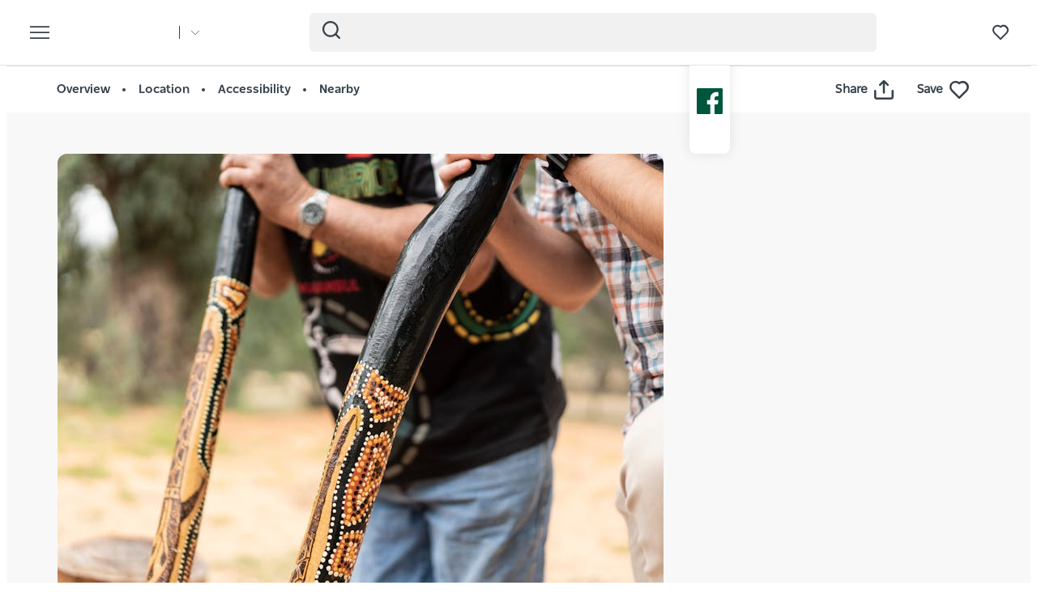

--- FILE ---
content_type: text/html; charset=UTF-8
request_url: https://www.visitnsw.com/destinations/country-nsw/riverina/narrandera/attractions/sandhills-artefacts
body_size: 240464
content:
<!DOCTYPE html>
<html  lang="en-AU" dir="ltr" prefix="og: https://ogp.me/ns#">
<head>
  <meta charset="utf-8" />
<meta name="description" content="Inspired by his father, an expert craftsman of boomerangs for hunting and throwing, Michael Lyons inherited the skills and patience to perfect the art" />
<link rel="canonical" href="https://www.visitnsw.com/destinations/country-nsw/riverina/narrandera/attractions/sandhills-artefacts" />
<meta name="robots" content="index, follow" />
<meta name="rights" content="Copyright © Destination NSW" />
<meta property="og:type" content="article" />
<meta property="og:url" content="https://www.visitnsw.com/destinations/country-nsw/riverina/narrandera/attractions/sandhills-artefacts" />
<meta property="og:title" content="Sandhills Artefacts" />
<meta property="og:description" content="Inspired by his father, an expert craftsman of boomerangs for hunting and throwing, Michael Lyons inherited the skills and patience to perfect the art" />
<meta property="og:image" content="https://assets.atdw-online.com.au/images/66883d5c684e481d7e8c5a48d2c4cf54.jpeg?rect=333%2C0%2C5333%2C4000&amp;w=2048&amp;h=1536&amp;rot=360&amp;q=eyJ0eXBlIjoibGlzdGluZyIsImxpc3RpbmdJZCI6IjU2YjI0ODg5ZDI3MDE1NGI0NTU0YTM2ZSIsImRpc3RyaWJ1dG9ySWQiOiI1NmIxZWI5MzQ0ZmVjYTNkZjJlMzIwYzgiLCJhcGlrZXlJZCI6IjU2YjFlZTU5MGNmMjEzYWQyMGRjNTgxOSJ9" />
<meta name="Generator" content="Drupal 10 (https://www.drupal.org)" />
<meta name="MobileOptimized" content="width" />
<meta name="HandheldFriendly" content="true" />
<script data-cfasync="false" type="text/javascript" id="vwoCode">window._vwo_code || (function() {
      var account_id=775903,
      version=2.0,
      settings_tolerance=2000,
      library_tolerance=2500,
      use_existing_jquery=false,
      hide_element='body',
      hide_element_style = 'opacity:0 !important;filter:alpha(opacity=0) !important;background:none !important',
      /* DO NOT EDIT BELOW THIS LINE */
      f=false,w=window,d=document,v=d.querySelector('#vwoCode'),cK='_vwo_'+account_id+'_settings',cc={};try{var c=JSON.parse(localStorage.getItem('_vwo_'+account_id+'_config'));cc=c&&typeof c==='object'?c:{}}catch(e){}var stT=cc.stT==='session'?w.sessionStorage:w.localStorage;code={use_existing_jquery:function(){return typeof use_existing_jquery!=='undefined'?use_existing_jquery:undefined},library_tolerance:function(){return typeof library_tolerance!=='undefined'?library_tolerance:undefined},settings_tolerance:function(){return cc.sT||settings_tolerance},hide_element_style:function(){return'{'+(cc.hES||hide_element_style)+'}'},hide_element:function(){return typeof cc.hE==='string'?cc.hE:hide_element},getVersion:function(){return version},finish:function(){if(!f){f=true;var e=d.getElementById('_vis_opt_path_hides');if(e)e.parentNode.removeChild(e)}},finished:function(){return f},load:function(e){var t=this.getSettings(),n=d.createElement('script'),i=this;if(t){n.textContent=t;d.getElementsByTagName('head')[0].appendChild(n);if(!w.VWO||VWO.caE){stT.removeItem(cK);i.load(e)}}else{n.fetchPriority='high';n.src=e;n.type='text/javascript';n.onerror=function(){_vwo_code.finish()};d.getElementsByTagName('head')[0].appendChild(n)}},getSettings:function(){try{var e=stT.getItem(cK);if(!e){return}e=JSON.parse(e);if(Date.now()>e.e){stT.removeItem(cK);return}return e.s}catch(e){return}},init:function(){if(d.URL.indexOf('__vwo_disable__')>-1)return;var e=this.settings_tolerance();w._vwo_settings_timer=setTimeout(function(){_vwo_code.finish();stT.removeItem(cK)},e);var t=d.currentScript,n=d.createElement('style'),i=this.hide_element(),r=t&&!t.async&&i?i+this.hide_element_style():'',c=d.getElementsByTagName('head')[0];n.setAttribute('id','_vis_opt_path_hides');v&&n.setAttribute('nonce',v.nonce);n.setAttribute('type','text/css');if(n.styleSheet)n.styleSheet.cssText=r;else n.appendChild(d.createTextNode(r));c.appendChild(n);this.load('https://dev.visualwebsiteoptimizer.com/j.php?a='+account_id+'&u='+encodeURIComponent(d.URL)+'&vn='+version)}};w._vwo_code=code;code.init();})();</script>
<script>var dataLayer = [{"event":"_trackPageData","page":{"pageInfo":{"templateType":"default"},"category":{"primaryCategory":"atdw_entity"}},"location":{"region":["Country NSW"],"areas":["Riverina"],"towns":["Narrandera"],"destination":"Narrandera"},"product":{"category":{"primaryCategory":"ATTRACTION","subCategory1":"Galleries, Museums And Collections","subCategory2":"Historical Sites And Heritage Locations","subCategory3":"Shopping And Markets"},"name":"Sandhills Artefacts"},"DNSW_TEMPLATE_TYPE":"product_details","DNSW_PRODUCT":"sandhills-artefacts","DNSW_CATEGORY":"ATTRACTION","DNSW_CATEGORY-1":"Galleries, Museums And Collections","DNSW_CATEGORY-2":"Historical Sites And Heritage Locations","DNSW_CATEGORY-3":"Shopping And Markets","DNSW_REGION":"Country NSW","DNSW_AREA":"Riverina","DNSW_TOWN":"Narrandera","DNSW_MENU_SECTION":"product"}];</script>
<link rel="preload" href="https://www.visitnsw.com/afx_prid/2024.8.20.1/auth/als/p20248201.js?lcsid=14D7389B-E953-4FEB-A4C4-E3349E16775C" as="script" />
<script>var afx_start = Date.now();</script>
<script src="https://www.visitnsw.com/afx_prid/2024.8.20.1/auth/als/p20248201.js?lcsid=14D7389B-E953-4FEB-A4C4-E3349E16775C" importance="high"></script>
<meta name="viewport" content="width=device-width, initial-scale=1, viewport-fit=cover" />
<meta name="referrer" content="unsafe-url" />
<meta name="robots" content="unavailable_after: Thursday, 18-Jun-26 23:59:00 AEST" />
<link rel="icon" href="/favicon-16x16.png" type="image/png" />
<link rel="alternate" type="application/rss+xml" href="/articles.xml" />
<link rel="alternate" hreflang="en-AU" href="https://www.visitnsw.com/destinations/country-nsw/riverina/narrandera/attractions/sandhills-artefacts" />
<link rel="alternate" hreflang="x-default" href="https://www.visitnsw.com/destinations/country-nsw/riverina/narrandera/attractions/sandhills-artefacts" />
<link rel="alternate" hreflang="ja" href="https://www.visitnsw.com/jp/destinations/country-nsw/riverina/narrandera/attractions/sandhills-artefacts" />
<link rel="alternate" hreflang="ko" href="https://www.visitnsw.com/kr/destinations/country-nsw/riverina/narrandera/attractions/sandhills-artefacts" />
<link rel="alternate" hreflang="zh-hant-hk" href="https://www.visitnsw.com/hk/destinations/country-nsw/riverina/narrandera/attractions/sandhills-artefacts" />
<link rel="alternate" hreflang="zh-hans" href="https://www.visitnsw.com/cn/destinations/country-nsw/riverina/narrandera/attractions/sandhills-artefacts" />
<link rel="alternate" hreflang="de" href="https://www.visitnsw.com/de/destinations/country-nsw/riverina/narrandera/attractions/sandhills-artefacts" />
<script>window.a2a_config=window.a2a_config||{};a2a_config.callbacks=[];a2a_config.overlays=[];a2a_config.templates={};a2a_config.icon_color = "#fafafa,#484848";
a2a_config.num_services = 4;
a2a_config.prioritize = [ 'facebook', 'twitter', 'pinterest', 'copy_link', ];
a2a_config.onclick = 1;
a2a_config.orientation = "down";</script>
<style>body .a2a_menu {
	border-radius: 10px;
	background: #fafafa;
	color: #484848;
	border: 1px solid #b9b9b9;
 box-shadow: 0 2px 10px 0 rgba(0, 0, 0, 0.2);
}

body .a2a_menu.a2a_mini {
width: 128px;
    min-width: 128px;
padding: 16px 14px;
    margin-top: 15px;
}

@media (min-width: 768px) {
body .a2a_menu.a2a_mini {
width: 133px;
    min-width: 133px;
padding: 16px 28px;
}
}

body .a2a_full_services .a2a_i {
border: 0;
}

body a.a2a_i .a2a_svg {
    margin: 0 20px 0 0;
}

span.a2a_s_link#a2a_copy_link_icon,
span.a2a_w_link#a2a_copy_link_icon {
	background-size: 48px;
	border-radius: 0;
	display: inline-block;
	height: 48px;
	left: 0;
	line-height: 48px;
	margin: 0 3px 0 0;
	position: absolute;
	vertical-align: top;
	width: 48px
}


@media (prefers-color-scheme:dark) {
	body .a2a_menu a,
	body .a2a_menu a.a2a_i,
	body .a2a_menu a.a2a_i:visited,
	body .a2a_menu a.a2a_more,
	i.a2a_i {
		border-color: #fafafa!important;
		color: #484848!important;
border: 0;
	}
	body .a2a_menu a.a2a_i:active,
	body .a2a_menu a.a2a_i:focus,
	body .a2a_menu a.a2a_i:hover {
		border-color: #fafafa!important;
		background-color: #fafafa!important
	}

	body .a2a_menu a.a2a_more:active,
	body .a2a_menu a.a2a_more:focus,
	body .a2a_menu a.a2a_more:hover {
border-color: #fafafa!important;
		background-color: #fafafa!important;
 border-top: 1px solid #707070 !important;
}
	body .a2a_menu {
		background-color: #fafafa !important;
		border-color: #fafafa !important;
	}
	body .a2a_menu_find {
		color: #484848 !important
	}
	body .a2a_menu span.a2a_s_find svg {
		background-color: transparent !important
	}
	body .a2a_menu span.a2a_s_find svg path {
		fill: #484848 !important
	}
}

body .a2a_menu_find_container {
background: transparent !important;
border: 1px solid #cccccc !important;}
body .a2a_menu a {
	text-decoration: none;
	line-height: 24px;
	height: auto;
	width: auto;
	outline: 0;
  font-family: Poppins !important;
  font-size: 14px;
  font-weight: 500;
  font-stretch: normal;
  font-style: normal;
  letter-spacing: normal;
  text-align: left;
  color: #484848;
width:100%;
background-color: #fafafa!important;
border:0;
    padding: 6px 0;
}
@media (min-width: 768px) {
body .a2a_menu a {font-size: 16px;}
}

body .a2a_menu a.a2a_more {
	color: #484848;
    border-top: 1px solid #707070 !important;
    margin-top: 15px;
padding:0;
    padding-top: 15px;
    text-align: center;
}

body .a2a_menu a.a2a_i:active,
body .a2a_menu a.a2a_i:focus,
body .a2a_menu a.a2a_i:hover,
body .a2a_menu a.a2a_more:active,
body .a2a_menu a.a2a_more:focus,
body .a2a_menu a.a2a_more:hover {
	color: #2A2A2A;
	border-color: #EEE;
	border-style: solid;
	background-color: #EEE;
	text-decoration: none
}
div.a2a_full_footer {
display:none !important;
}</style>

    <title>Sandhills Artefacts | NSW Holidays &amp; Accommodation, Things to Do, Attractions and Events</title>
    <meta name="application-name" content="VisitNSW.com">
    <meta name="apple-mobile-web-app-title" content="VisitNSW.com">
    <meta name="applicable-device" content="pc,mobile" />
    <link rel="apple-touch-icon" sizes="180x180" href="/themes/custom/visitnsw_dnsw_boostrap/apple-touch-icon.png">
    <link rel="icon" type="image/png" sizes="32x32" href="/themes/custom/visitnsw_dnsw_boostrap/favicon-32x32.png">
    <link rel="icon" type="image/png" sizes="16x16" href="/themes/custom/visitnsw_dnsw_boostrap/favicon-16x16.png">
    <link rel="manifest" href="/themes/custom/visitnsw_dnsw_boostrap/site.webmanifest">
    <link rel="mask-icon" href="/themes/custom/visitnsw_dnsw_boostrap/safari-pinned-tab.svg" color="#00563c">
    <link rel="shortcut icon" href="/themes/custom/visitnsw_dnsw_boostrap/favicon.ico">
    <meta name="msapplication-TileColor" content="#00563c">
    <meta name="msapplication-config" content="/themes/custom/visitnsw_dnsw_boostrap/browserconfig.xml">
    <meta name="theme-color" content="#ffffff">


    <style id="critical-css">h1{font-size:2em;margin:.67em 0}.breadcrumb{padding:8px 15px;margin-bottom:20px;list-style:none;background-color:#f5f5f5;border-radius:4px}@-ms-viewport{width:device-width}.breadcrumb-wrapper{margin-bottom:10px;position:relative}.breadcrumb{background:rgba(0,0,0,0);color:var(--primary-color);display:block;font-size:1.1rem;line-height:16px;margin-bottom:0;padding:10px 0;position:relative;text-transform:uppercase;width:100%}.breadcrumb a{color:#354149;text-decoration:none}h1,h3,h4{color:#03111b;font-family:NSWSans-Bold,"Helvetica Neue",helvetica,sans-serif;font-style:normal;font-weight:700;letter-spacing:0;line-height:120%}h1,h3{margin-bottom:10px;margin-top:20px}h1{border:0;font-size:32px;line-height:125%}.page-node-type-atdw-entity h1{margin-top:0}.btn{align-items:center;border:1px solid var(--primary-color);border-radius:6px;box-shadow:none;display:flex;flex-direction:row;font-family:NSWSans-Bold,"Helvetica Neue",helvetica,sans-serif;font-size:16px;font-weight:700;height:48px;justify-content:center;letter-spacing:.02em;line-height:1;margin:0 0 6px;max-width:fit-content;outline-style:none;padding:0 16px;text-decoration:none;text-transform:none;text-align:center;align-items:center;border:1px solid var(--primary-color);border-radius:6px;box-shadow:none;display:flex;flex-direction:row;font-family:NSWSans-Bold,"Helvetica Neue",helvetica,sans-serif;font-size:16px;font-weight:700;height:48px;justify-content:center;letter-spacing:.02em;line-height:1;margin:0 0 6px;max-width:fit-content;outline-style:none;padding:0 16px;text-decoration:none;text-transform:none;text-align:center}.btn{background:var(--primary-color);color:#fff}.btn__language.filters__button .icon__earth{display:none;height:16px;margin-right:8px;width:16px}.filters__button .icon{fill:#4f585f;margin-left:0}.product__content{padding-left:0;padding-right:0}.product__content .breadcrumb-wrapper{margin:20px -15px 24px}.product__content .breadcrumb-wrapper .container{width:100%}.product__content .breadcrumb-wrapper .breadcrumb a{color:var(--primary-color)}.clearfix::after{display:table;clear:both;content:""}.hidden{display:none}.visually-hidden{position:absolute!important;overflow:hidden;clip:rect(1px,1px,1px,1px);width:1px;height:1px;word-wrap:normal}.addtoany_list{display:inline;line-height:16px}.addtoany_list a>span,.addtoany_list>a{vertical-align:middle}.addtoany_list>a{border:0;display:inline-block;font-size:16px;padding:0 4px}.addtoany_list.a2a_kit_size_32>a{font-size:32px}.addtoany_list a span{display:inline-block;float:none}.addtoany_list.a2a_kit_size_32 a>span{border-radius:4px;height:32px;line-height:32px;opacity:1;width:32px}html{font-family:sans-serif;-ms-text-size-adjust:100%;-webkit-text-size-adjust:100%}body{margin:0}article,aside,header,nav,section{display:block}a{background-color:rgba(0,0,0,0)}img{border:0}svg:not(:root){overflow:hidden}button,input{color:inherit;font:inherit;margin:0}button{overflow:visible}button{text-transform:none}button{-webkit-appearance:button}button::-moz-focus-inner,input::-moz-focus-inner{border:0;padding:0}input{line-height:normal}input[type=search]{-webkit-appearance:textfield;box-sizing:content-box}input[type=search]::-webkit-search-cancel-button,input[type=search]::-webkit-search-decoration{-webkit-appearance:none}*{-webkit-box-sizing:border-box;-moz-box-sizing:border-box;box-sizing:border-box}:after,:before{-webkit-box-sizing:border-box;-moz-box-sizing:border-box;box-sizing:border-box}html{font-size:10px}body{font-family:"Helvetica Neue",Helvetica,Arial,sans-serif;font-size:14px;line-height:1.428571429;color:#333;background-color:#fff}button,input{font-family:inherit;font-size:inherit;line-height:inherit}a{color:rgb(51.4340909091,122.2772727273,183.4159090909);text-decoration:none}img{vertical-align:middle}.img-responsive{display:block;max-width:100%;height:auto}.sr-only{position:absolute;width:1px;height:1px;margin:-1px;padding:0;overflow:hidden;clip:rect(0,0,0,0);border:0}.container{margin-right:auto;margin-left:auto;padding-left:15px;padding-right:15px}.container:after,.container:before{content:" ";display:table}.container:after{clear:both}input[type=search]{-webkit-box-sizing:border-box;-moz-box-sizing:border-box;box-sizing:border-box}input[type=search]{-webkit-appearance:none}.btn{display:inline-block;margin-bottom:0;font-weight:400;text-align:center;vertical-align:middle;touch-action:manipulation;border:1px solid transparent;white-space:nowrap;padding:6px 12px;font-size:14px;line-height:1.428571429;border-radius:4px}.navbar{position:relative;min-height:50px;margin-bottom:20px;border:1px solid transparent}.navbar:after,.navbar:before{content:" ";display:table}.navbar:after{clear:both}.navbar-header:after,.navbar-header:before{content:" ";display:table}.navbar-header:after{clear:both}.navbar-collapse{overflow-x:visible;padding-right:15px;padding-left:15px;border-top:1px solid transparent;box-shadow:inset 0 1px 0 hsla(0,0%,100%,.1);-webkit-overflow-scrolling:touch}.navbar-collapse:after,.navbar-collapse:before{content:" ";display:table}.navbar-collapse:after{clear:both}.navbar-toggle{position:relative;float:right;margin-right:15px;padding:9px 10px;margin-top:8px;margin-bottom:8px;background-color:rgba(0,0,0,0);border:1px solid transparent;border-radius:4px}.breadcrumb>li{display:inline-block}.breadcrumb>li+li:before{content:"/ ";padding:0 5px;color:#ccc}.breadcrumb>.active{color:hsl(0,0%,46.7%)}.clearfix:after,.clearfix:before{content:" ";display:table}.clearfix:after{clear:both}.hidden{display:none!important}.visible-xs-block{display:none!important}.wrapper{display:flow-root;height:100%;overflow:clip;width:100%}.visually-hidden{display:none}.breadcrumb .active{color:var(--primary-color-80)}.breadcrumb li+li::before{color:var(--primary-color);padding:0}body{color:#354149;font-family:NSWSans-Regular,"Helvetica Neue",helvetica,sans-serif;font-size:18px;font-weight:100;line-height:1.66}a{color:#354149}.grid{display:grid;grid-template-columns:repeat(12,1fr);gap:16px}.col-4{grid-column:span 4}.col-8{grid-column:span 8}.col-12{grid-column:span 12}html{-moz-osx-font-smoothing:grayscale;-webkit-font-smoothing:antialiased;text-rendering:optimizelegibility}h3,h4{color:#03111b;font-family:NSWSans-Bold,"Helvetica Neue",helvetica,sans-serif;font-style:normal;font-weight:700;letter-spacing:0;line-height:120%}h3{margin-bottom:10px;margin-top:20px}h3{font-size:24px;margin-top:0}h4{font-size:20px}p{margin:0 0 10px}.btn,.button{align-items:center;border:1px solid var(--primary-color);border-radius:6px;box-shadow:none;display:flex;flex-direction:row;font-family:NSWSans-Bold,"Helvetica Neue",helvetica,sans-serif;font-size:16px;font-weight:700;height:48px;justify-content:center;letter-spacing:.02em;line-height:1;margin:0 0 6px;max-width:fit-content;outline-style:none;padding:0 16px;text-decoration:none;text-transform:none;text-align:center;align-items:center;border:1px solid var(--primary-color);border-radius:6px;box-shadow:none;display:flex;flex-direction:row;font-family:NSWSans-Bold,"Helvetica Neue",helvetica,sans-serif;font-size:16px;font-weight:700;height:48px;justify-content:center;letter-spacing:.02em;line-height:1;margin:0 0 6px;max-width:fit-content;outline-style:none;padding:0 16px;text-decoration:none;text-transform:none;text-align:center}.btn,.button{background:var(--primary-color);color:#fff}.btn__white-bg{align-items:center;border:1px solid var(--primary-color);border-radius:6px;box-shadow:none;display:flex;flex-direction:row;font-family:NSWSans-Bold,"Helvetica Neue",helvetica,sans-serif;font-size:16px;font-weight:700;height:48px;justify-content:center;letter-spacing:.02em;line-height:1;margin:0 0 6px;max-width:fit-content;outline-style:none;padding:0 16px;text-decoration:none;text-transform:none;text-align:center;align-items:center;border:1px solid var(--primary-color);border-radius:6px;box-shadow:none;display:flex;flex-direction:row;font-family:NSWSans-Bold,"Helvetica Neue",helvetica,sans-serif;font-size:16px;font-weight:700;height:48px;justify-content:center;letter-spacing:.02em;line-height:1;margin:0 0 6px;max-width:fit-content;outline-style:none;padding:0 16px;text-decoration:none;text-transform:none;text-align:center}.btn__white-bg{background:#fff;border-color:#fff;color:#03111b}.btn__white-bg .icon__wrapper{display:inline-block;margin-left:8px}.btn__no-bg{align-items:center;border:1px solid var(--primary-color);border-radius:6px;box-shadow:none;display:flex;flex-direction:row;font-family:NSWSans-Bold,"Helvetica Neue",helvetica,sans-serif;font-size:16px;font-weight:700;height:48px;justify-content:center;letter-spacing:.02em;line-height:1;margin:0 0 6px;max-width:fit-content;outline-style:none;padding:0 16px;text-decoration:none;text-transform:none;text-align:center;align-items:center;border:1px solid var(--primary-color);border-radius:6px;box-shadow:none;display:flex;flex-direction:row;font-family:NSWSans-Bold,"Helvetica Neue",helvetica,sans-serif;font-size:16px;font-weight:700;height:48px;justify-content:center;letter-spacing:.02em;line-height:1;margin:0 0 6px;max-width:fit-content;outline-style:none;padding:0 16px;text-decoration:none;text-transform:none;text-align:center}.btn__no-bg{background:#fff;border:1px solid var(--primary-color);color:var(--primary-color)}.btn__text{align-items:center;border:1px solid var(--primary-color);border-radius:6px;box-shadow:none;display:flex;flex-direction:row;font-family:NSWSans-Bold,"Helvetica Neue",helvetica,sans-serif;font-size:16px;font-weight:700;height:48px;justify-content:center;letter-spacing:.02em;line-height:1;margin:0 0 6px;max-width:fit-content;outline-style:none;padding:0 16px;text-decoration:none;text-transform:none;text-align:center;align-items:center;border:1px solid var(--primary-color);border-radius:6px;box-shadow:none;display:flex;flex-direction:row;font-family:NSWSans-Bold,"Helvetica Neue",helvetica,sans-serif;font-size:16px;font-weight:700;height:48px;justify-content:center;letter-spacing:.02em;line-height:1;margin:0 0 6px;max-width:fit-content;outline-style:none;padding:0 16px;text-decoration:none;text-transform:none;text-align:center}.btn__text{background:rgba(0,0,0,0);border:0;color:var(--primary-color);justify-content:flex-start;padding:0}.btn__product-page{margin-bottom:15px;margin-top:0}.btn_read-more{margin-top:24px}.read__span{align-items:center;justify-content:center;padding-right:26px;position:relative}.read__span::after,.read__span::before{background:var(--primary-color);border-radius:1px;content:"";height:9.67px;position:absolute;width:1.93px}.read__span::before{right:6px;top:5px}.read__span::after{right:0;top:5px}.btn_read-more[aria-expanded=false] .read__less{display:none}.btn_read-more[aria-expanded=false] .read__more{display:flex}.btn_read-more[aria-expanded=false] .read__more::before{transform:rotate(-45deg)}.btn_read-more[aria-expanded=false] .read__more::after{transform:rotate(45deg)}.btn__product-page-mobile{align-items:center;color:#fff;display:flex;flex-basis:0;flex-flow:column;flex-grow:1;font-size:14px;font-weight:700;justify-content:center;padding:22px 5px;text-align:center}.btn__product-page-mobile .icon{fill:#fff;max-height:24px;max-width:24px}.navbar-toggle{display:block}.navbar-collapse{display:none!important}.mega__menu{border:0;border-radius:0;margin-bottom:0;padding:16px 24px;position:absolute;width:100%;z-index:90}.navbar-header{align-items:center;display:flex;float:none;width:100%}.top__wrapper{align-items:center;display:flex;flex-grow:1;justify-content:flex-end;margin-right:0}.nav__wrapper{border-top:0;box-shadow:0 0 0;height:auto!important;padding-left:0;padding-right:0;width:100%}.dnsw__logo{align-items:self-start;display:flex;filter:brightness(0) invert(1);height:19px;width:140px}.search-placeholder{align-items:flex-end;display:flex;fill:#fff;height:24px}.search-placeholder .icon__wrapper{line-height:1}.search-placeholder .icon{height:20px;width:20px}#search-box--header{margin-left:15px;position:relative}.social__networks-megamenu{align-items:center;display:none;justify-content:space-between;margin-top:90px;order:6;width:160px}.navbar-toggle{background:rgba(0,0,0,0)!important;border:0;border-radius:0;float:none;height:28px;line-height:1;margin-bottom:0;margin-right:16px;margin-top:0;padding:0;z-index:10}.navbar-toggle .icon__open{fill:#fff;height:28px;width:28px}.navbar-toggle .icon__close{display:none;fill:#231f20}.navbar__mainmenu{list-style:none;margin:68px 0 -15px;padding:0}.navbar__mainmenu-label-wrapper{align-items:center;display:flex;justify-content:space-between}.navbar__mainmenu-links-image{display:none}.navbar__mainmenu-links-image .wrapper__image-menu-content{display:none}.navbar__mainmenu-label{align-items:center;background:rgba(0,0,0,0);border:0;color:#354149;display:flex;font-family:NSWSans-Bold,"Helvetica Neue",helvetica,sans-serif;font-size:24px;font-weight:600;justify-content:space-between;letter-spacing:-.25px;line-height:1.33;padding:12px 27px;text-decoration:none;width:100%}.navbar__mainmenu-label .icon{fill:#c7cac8}.navbar__mainmenu-links{display:none;list-style:none}.navbar__mainmenu-links .wrapper__tile-mega{align-items:center;border-bottom:1px solid #d9d9d9;color:#03111b;display:flex;font-family:NSWSans-Bold,"Helvetica Neue",helvetica,sans-serif;font-size:20px;letter-spacing:.01em;line-height:24px;margin:0;padding:20px 0;text-decoration:none}.navbar__mainmenu-links .wrapper__tile-mega .icon__wrapper:last-of-type{opacity:0;transform:translateX(-60px)}.navbar__mainmenu-links .wrapper__tile-mega .icon{fill:#81888d;height:10px;margin-right:12px;width:10px}.navbar__mainmenu-links .wrapper__tile-mega-full{flex-direction:row-reverse;font-size:18px;line-height:26px;padding:8px 0}.navbar__mainmenu-links .wrapper__tile-mega-full .wrapper__image-menu-second{display:none}.wrapper__content-menu{display:flex;flex-direction:column;margin-left:16px;width:100%}.wrapper__image-menu{width:90%}.wrapper__image-menu .menu__image{border-radius:6px;overflow:hidden;position:relative}.wrapper__tile-sub-heading-menu{color:#354149;font-family:NSWSans-Regular,"Helvetica Neue",helvetica,sans-serif;font-size:14px;font-weight:700;line-height:120%}.navbar__see-all{color:#354149;display:none;flex-shrink:0;font-size:15px;font-weight:700;min-width:79px}.navbar__see-all .icon{fill:#81888d;height:10px;margin-left:12px;margin-right:0;width:10px}body:not(.offcanvas-stop-scrolling) .block-search{order:4}.crosssite-links{display:flex;flex-direction:column;padding-top:36px}.crosssite-links-main{font-size:16px;font-weight:700;line-height:19px;padding-bottom:10px}.crosssite-links-main .icon{height:14px;margin-left:10px;width:14px}.crosssite-links-small{color:#354149;font-size:14px;font-weight:400;line-height:17px}.navbar__mainmenu-links-wrapper{opacity:0}.brand__logo{display:none}.slick_slider-gallery-section{overflow:hidden}.product__multimedia .slick_slider-gallery-section{box-shadow:0 7px 15px 0 rgba(48,49,51,.16)}.slick_slider-gallery-section img{width:100%}.region-footer nav .icon__footer-menu{height:14px;margin-right:5px;width:14px}:root{--gap:6px;--gap-large:16px}.block-escape-subscribe-nav-button{background:var(--primary-color);bottom:-300px;display:none;left:0;padding:20px;position:fixed;right:0;width:100%;z-index:12}.newsletter__popup-close{align-items:center;display:flex;justify-content:flex-end;margin-left:auto;margin-right:auto;position:absolute;right:24px}.newsletter__popup-close button{background:rgba(0,0,0,0);border:0;height:20px;padding:0;width:20px}.newsletter__popup-close .icon{fill:#fff;height:14px;width:14px}.newsletter__popup{align-items:flex-start;color:#fff;display:flex;flex-direction:column;gap:12px;justify-content:space-between}.newsletter__popup h4{color:#fff;font-size:20px;font-style:normal;font-weight:700;line-height:120%;margin-bottom:12px;margin-top:0;width:calc(100% - 20px)}.newsletter__popup p{font-size:16px;font-style:normal;font-weight:400;line-height:24px;margin-bottom:0}.newsletter__popup .newsletter__popup-button{width:100%}.newsletter__popup .btn{align-items:center;border:1px solid transparent;color:var(--primary-color);gap:8px;height:42px;justify-content:center;line-height:16px;margin-bottom:0;min-width:100%;padding:16px 24px;width:100%}.newsletter__popup .btn .icon__wrapper{display:flex;line-height:1;margin-left:0}.newsletter__popup .btn .icon{fill:transparent;height:16px;stroke:var(--primary-color);width:16px}.atdw_tracking{border:0;position:absolute}.product__navigation{background:#fff;border-bottom:1px solid #f8f8f8;border-top:1px solid #ddd;padding:8px 0;position:relative}.product__navigation a{color:#354149;content:"";font-family:NSWSans-Bold,"Helvetica Neue",helvetica,sans-serif;font-size:13px;font-weight:600}.product__navigation a::after{background:#354149;border-radius:50%;content:"";display:inline-block;height:3px;margin:0 2px 0 5px;vertical-align:middle;width:3px}.product__navigation a:last-of-type::after{display:none}.product__navigation-wrapper{align-items:center;display:flex;justify-content:space-between}.product__navigation-actions{align-items:center;display:flex}.product__media-wrapper{margin-left:-30px;margin-right:-30px}.product__content .breadcrumb-wrapper .breadcrumb .active{display:none!important}.product__contact-info-btns{margin-bottom:45px}.btn__product-page{max-width:100%}.product__label-accordion .icon{height:14px;width:14px}.product__sidebar{display:none}.product__sidebar-title{border-bottom:1px solid #cdcfd1;font-size:18px;letter-spacing:-.3px;line-height:1.33;margin-bottom:12px;padding-bottom:12px}.product__sidebar-inner{background:#fff;border-radius:8px;box-shadow:0 0 16px 0 rgba(48,49,51,.11);padding:25px}.product__multimedia{width:100%}.product__item{font-size:14px;line-height:24px;margin-bottom:16px;text-align:left}.product__item a{color:#354149;display:flex;overflow:hidden;text-decoration:none;text-overflow:ellipsis;white-space:nowrap}.product__item .icon__wrapper{display:inline-block;margin-right:8px}.product__item .icon__wrapper .icon{height:24px;width:24px}.product__description .btn_read-more{margin-top:0;max-width:153px}.product__call-to-action-mobile{margin:0 -15px;width:100%}.product__call-to-action-desktop{border-top:1px solid #cdcfd1;padding-top:24px}.mobile-sticky-buttons{bottom:0;display:none;opacity:0;position:fixed;z-index:11}.cta__btn-check-price,.cta__buttons,.cta__with-price{align-items:center;display:flex;justify-content:center;width:100%}.cta__buttons{background:var(--primary-color)}.cta__btn-check-price,.cta__with-price{border-top:1px solid #c7cac8;background:#fff;display:none;gap:20px;padding:16px}.icon__blue{fill:var(--primary-color);height:24px;max-width:24px}.icon__black{fill:#354149}.icon--icon-share{fill:#fff;height:24px;width:24px}input{appearance:none;background:#fcfcfc;border:0;border-bottom:1px solid #e0e0e0;box-shadow:none;color:#354149;font-family:NSWSans-Bold,"Helvetica Neue",helvetica,sans-serif;font-size:1.2rem;height:44px;line-height:1.5;margin:0 0 10px;padding:5px 15px;vertical-align:middle;width:100%}.icon{display:inline-block;height:20px;width:20px}::placeholder{color:#888;font-style:italic;opacity:1}.favourite__wrapper{font-size:15px;font-weight:600;margin-left:16px}.nav__favourites{margin-left:14px;margin-right:0;order:5}.addtoany_list{line-height:1!important}.addtoany_list-title{border-radius:0!important;color:#354149;font-family:NSWSans-Regular,"Helvetica Neue",helvetica,sans-serif;font-size:15px;font-weight:600;height:auto!important;line-height:1!important;margin-right:8px;width:fit-content!important}.addtoany_share{font-size:inherit!important}.addtoany_share .icon__wrapper{border-radius:0!important;height:24px!important;line-height:1!important;width:24px!important}.addtoany_share .icon--icon-share{height:24px;width:24px}.product__navigation-actions .icon--icon-share{fill:#354149}.breadcrumb .active{color:var(--primary-color)}.website__brand{align-items:center;display:flex;margin-right:auto;width:160px}.website__switcher{background:#fff;border-radius:0 0 6px 6px;box-shadow:0 10px 10px rgba(0,0,0,.2);display:none;left:0;max-width:375px;opacity:0;padding:14px;position:absolute;top:61px}.website__switcher-content{align-items:center;display:flex;justify-content:center}.website__switcher-image{width:160px}.website__switcher-image img{border-radius:3px}.website__switcher-text{font-size:14px;font-weight:700;line-height:125%;padding:0 17px;width:calc(100% - 160px)}.website__switcher-text .field--name-field-link{font-weight:400;margin-top:10px}.website__switcher-btn{align-items:center;display:flex;justify-content:center}.website__switcher-btn::before{background:#fff;color:#fff;content:"";height:16px;margin-left:14px;width:1px}.page-node-type-atdw-entity .website__switcher-btn::before{background:#354149;color:#354149}.website__switcher-btn .icon{fill:#fff;height:10px;margin-left:14px;width:10px}.page-node-type-atdw-entity .website__switcher-btn .icon{fill:#354149}.opensearch__box-form{display:none;padding:0;position:relative;z-index:1}.opensearch__box-input{background:#f4f4f4;border:0;border-radius:6px;box-shadow:none;color:#354149;font-family:NSWSans-Regular,"Helvetica Neue",helvetica,sans-serif;font-size:16px;font-style:normal;font-weight:400;height:48px;line-height:1;margin-bottom:0;padding:5px 45px}.opensearch__box-submit{background:rgba(0,0,0,0);border:0;height:22px;left:16px;padding:0;position:absolute;top:10px;width:22px}.opensearch__box-submit .icon{fill:#354149;height:22px;width:22px}body{font-family:NSWSans-Regular,"Helvetica Neue",helvetica,sans-serif;font-size:16px;font-style:normal;font-weight:400;letter-spacing:0;line-height:160%}a{color:var(--primary-color)}body{--primary-color:#115ac1;--primary-color-hover:#0041a7;--primary-color-80:#cfdef3;--secondary-color:#00d2e4;--secondary-color-50:#80e9f2;--rating-color:#fff;--rating-background:#00aa6c;--btn-box-shadow:rgba(17,90,193,0.2)}body.visitnsw{--primary-color:#00563c;--primary-color-hover:#003d23;--primary-color-80:#ccddd8;--secondary-color:#00b570;--secondary-color-50:#80dab8;--btn-box-shadow:rgba(0,86,60,0.2)}.dnsw__logo img{height:auto;width:116px}
</style>
<link rel="stylesheet" media="print" href="/sites/visitnsw/files/css/css_4hA4gzQGIF55Vryw0x7EJtGgmnEFOwKly5RNHlhUUdQ.css?delta=0&amp;language=en-AU&amp;theme=visitnsw_dnsw_bootstrap&amp;include=eJx9i1EKwzAMQy8UkiMVt3ZLWBIHy13I7beOfW1jP0JI7xGzK7WZ6F3ibto8bGqS2M5OJXbTwwQI3DCWVdXhRj3tT_B7NKoy1G6BtQo8b8sHgZK3P6_PktsRMOFS00qQcM8ykF4Zq_JZrgnZL_O3_gBHQFZ-" data-onload-media="all" onload="this.onload=null;this.media=this.dataset.onloadMedia" />
<noscript><link rel="stylesheet" media="all" href="/sites/visitnsw/files/css/css_4hA4gzQGIF55Vryw0x7EJtGgmnEFOwKly5RNHlhUUdQ.css?delta=0&amp;language=en-AU&amp;theme=visitnsw_dnsw_bootstrap&amp;include=eJx9i1EKwzAMQy8UkiMVt3ZLWBIHy13I7beOfW1jP0JI7xGzK7WZ6F3ibto8bGqS2M5OJXbTwwQI3DCWVdXhRj3tT_B7NKoy1G6BtQo8b8sHgZK3P6_PktsRMOFS00qQcM8ykF4Zq_JZrgnZL_O3_gBHQFZ-" />
</noscript><link rel="stylesheet" media="print" href="/sites/visitnsw/files/css/css_4zvdBfouCbcR63bbxeWksTrof18wg4Yfdpg-ikPdCII.css?delta=1&amp;language=en-AU&amp;theme=visitnsw_dnsw_bootstrap&amp;include=eJx9i1EKwzAMQy8UkiMVt3ZLWBIHy13I7beOfW1jP0JI7xGzK7WZ6F3ibto8bGqS2M5OJXbTwwQI3DCWVdXhRj3tT_B7NKoy1G6BtQo8b8sHgZK3P6_PktsRMOFS00qQcM8ykF4Zq_JZrgnZL_O3_gBHQFZ-" data-onload-media="all" onload="this.onload=null;this.media=this.dataset.onloadMedia" />
<noscript><link rel="stylesheet" media="all" href="/sites/visitnsw/files/css/css_4zvdBfouCbcR63bbxeWksTrof18wg4Yfdpg-ikPdCII.css?delta=1&amp;language=en-AU&amp;theme=visitnsw_dnsw_bootstrap&amp;include=eJx9i1EKwzAMQy8UkiMVt3ZLWBIHy13I7beOfW1jP0JI7xGzK7WZ6F3ibto8bGqS2M5OJXbTwwQI3DCWVdXhRj3tT_B7NKoy1G6BtQo8b8sHgZK3P6_PktsRMOFS00qQcM8ykF4Zq_JZrgnZL_O3_gBHQFZ-" />
</noscript><link rel="stylesheet" media="print" href="https://cdnjs.cloudflare.com/ajax/libs/slick-carousel/1.8.1/slick.min.css" integrity="sha512-yHknP1/AwR+yx26cB1y0cjvQUMvEa2PFzt1c9LlS4pRQ5NOTZFWbhBig+X9G9eYW/8m0/4OXNx8pxJ6z57x0dw==" crossorigin="anonymous" referrerpolicy="no-referrer" data-onload-media="all" onload="this.onload=null;this.media=this.dataset.onloadMedia" />
<noscript><link rel="stylesheet" media="all" href="https://cdnjs.cloudflare.com/ajax/libs/slick-carousel/1.8.1/slick.min.css" integrity="sha512-yHknP1/AwR+yx26cB1y0cjvQUMvEa2PFzt1c9LlS4pRQ5NOTZFWbhBig+X9G9eYW/8m0/4OXNx8pxJ6z57x0dw==" crossorigin="anonymous" referrerpolicy="no-referrer" />
</noscript><link rel="stylesheet" media="print" href="/sites/visitnsw/files/css/css_K_qFoq9bf_080Rw9iBZEetbpvGcVGP8AIR9_47mN_fw.css?delta=3&amp;language=en-AU&amp;theme=visitnsw_dnsw_bootstrap&amp;include=eJx9i1EKwzAMQy8UkiMVt3ZLWBIHy13I7beOfW1jP0JI7xGzK7WZ6F3ibto8bGqS2M5OJXbTwwQI3DCWVdXhRj3tT_B7NKoy1G6BtQo8b8sHgZK3P6_PktsRMOFS00qQcM8ykF4Zq_JZrgnZL_O3_gBHQFZ-" data-onload-media="all" onload="this.onload=null;this.media=this.dataset.onloadMedia" />
<noscript><link rel="stylesheet" media="all" href="/sites/visitnsw/files/css/css_K_qFoq9bf_080Rw9iBZEetbpvGcVGP8AIR9_47mN_fw.css?delta=3&amp;language=en-AU&amp;theme=visitnsw_dnsw_bootstrap&amp;include=eJx9i1EKwzAMQy8UkiMVt3ZLWBIHy13I7beOfW1jP0JI7xGzK7WZ6F3ibto8bGqS2M5OJXbTwwQI3DCWVdXhRj3tT_B7NKoy1G6BtQo8b8sHgZK3P6_PktsRMOFS00qQcM8ykF4Zq_JZrgnZL_O3_gBHQFZ-" />
</noscript>
      <script type="application/json" data-drupal-selector="drupal-settings-json">{"path":{"baseUrl":"\/","pathPrefix":"","currentPath":"node\/80706","currentPathIsAdmin":false,"isFront":false,"currentLanguage":"en-AU"},"pluralDelimiter":"\u0003","suppressDeprecationErrors":true,"gtag":{"tagId":"","consentMode":false,"otherIds":[],"events":[],"additionalConfigInfo":[]},"ajaxPageState":{"libraries":"[base64]","theme":"visitnsw_dnsw_bootstrap","theme_token":null},"ajaxTrustedUrl":[],"gtm":{"tagId":null,"settings":{"data_layer":"dataLayer","include_classes":false,"allowlist_classes":"google\nnonGooglePixels\nnonGoogleScripts\nnonGoogleIframes","blocklist_classes":"customScripts\ncustomPixels","include_environment":false,"environment_id":"","environment_token":""},"tagIds":["GTM-M3ZVGFW"]},"dnsw":{"nid":"80706","bundle":"atdw_entity","favouritesEnabled":true,"category":"Attraction","categoryId":"ATTRACTION","subCategory":["Galleries, Museums And Collections","Historical Sites And Heritage Locations","Shopping And Markets"],"region":"Country NSW","area":"Riverina","town":"Narrandera","productName":"Sandhills Artefacts","productId":"56b24889d270154b4554a36e","sydneyPostcodes":["2000","2006","2007","2008","2009","2010","2011","2012","2015","2016","2017","2018","2019","2020","2021","2022","2023","2024","2025","2026","2027","2028","2029","2030","2031","2032","2033","2034","2035","2036","2037","2038","2039","2040","2041","2042","2043","2044","2045","2046","2047","2048","2049","2050","2060","2061","2062","2063","2064","2065","2066","2067","2068","2069","2070","2071","2072","2073","2074","2075","2076","2077","2079","2080","2081","2082","2083","2084","2085","2086","2087","2088","2089","2090","2092","2093","2094","2095","2096","2097","2099","2100","2101","2102","2103","2104","2105","2106","2107","2108","2110","2111","2112","2113","2114","2115","2116","2117","2118","2119","2120","2121","2122","2125","2126","2127","2128","2130","2131","2132","2133","2134","2135","2136","2137","2138","2140","2141","2142","2143","2144","2145","2146","2147","2148","2150","2151","2152","2153","2154","2155","2156","2157","2158","2159","2160","2161","2162","2163","2164","2165","2166","2167","2168","2170","2171","2172","2173","2174","2175","2176","2177","2178","2179","2190","2191","2192","2193","2194","2195","2196","2197","2198","2199","2200","2203","2204","2205","2206","2207","2208","2209","2210","2211","2212","2213","2214","2216","2217","2218","2219","2220","2221","2223","2224","2225","2226","2227","2228","2229","2230","2231","2232","2233","2234","2283","2311","2320","2321","2322","2323","2324","2325","2326","2327","2328","2329","2330","2333","2334","2335","2336","2337","2338","2339","2415","2420","2421","2422","2424","2429","2460","2469","2477","2484","2555","2556","2557","2558","2559","2560","2563","2564","2565","2566","2567","2568","2569","2570","2571","2572","2573","2574","2622","2640","2641","2642","2643","2644","2646","2647","2648","2650","2658","2659","2660","2710","2711","2712","2713","2714","2715","2717","2729","2731","2732","2733","2734","2735","2736","2737","2738","2739","2745","2747","2748","2749","2750","2752","2753","2754","2756","2757","2758","2759","2760","2761","2762","2763","2765","2766","2767","2768","2769","2770","2775","2777","2835","2850","3500","3501","3564","3579","3580","3584","3585","3638","3639","3644","3685","3687","3688","3690","3691","3730"],"icons_path":"\/themes\/custom\/dnsw_bootstrap\/images\/icons.svg?v=aa0d5cf64a06","currentSite":"visitnsw","search_api_id":"visitnsw:entity:node\/80706:en-AU","lat_lon":{"lat":-34.7504439,"lon":146.53426440000001}},"tealiumiq":{"tealiumiq":{"utagurl":"https:\/\/tags.visitnsw.com\/visitnsw\/prod\/utag.js","async":true,"utagData":{"page.pageInfo.templateType":"default","location.region":["Country NSW"],"location.area":["Riverina"],"location.town":["Narrandera"],"location.destination":"Narrandera","page.category.primaryCategory":"atdw_entity","product.category.primaryCategory":"ATTRACTION","product.category.subCategory1":"Galleries, Museums And Collections","product.category.subCategory2":"Historical Sites And Heritage Locations","product.category.subCategory3":"Shopping And Markets","product.name":"Sandhills Artefacts","tealium_event":"product_view"}}},"vwo":{"id":775903,"timeout_library":2500,"timeout_setting":2000,"usejquery":"false","testnull":null},"dnsw_language_selector":{"languages":{"en-AU":"","en":"en","en-IN":"in","en-NZ":"nz","en-gb":"uk","en-US":"us","en-SG":"sg","en-MY":"my","en-ID":"id","ja":"jp","ko":"kr","zh-hant-hk":"hk","zh-hant-tw":"tw","zh-hans":"cn","de":"de"},"defaultLanguage":"en-AU","markets":{"en-AU":{"name":"Australia","domain":"","language_homepage_path":"","language_url_override":""},"zh-hans":{"name":"\u4e2d\u56fd","domain":"","language_homepage_path":"\/cn","language_url_override":""},"de":{"name":"Deutschland","domain":"","language_homepage_path":"\/de","language_url_override":""},"zh-hant-hk":{"name":"\u9999\u6e2f","domain":"","language_homepage_path":"\/hk","language_url_override":""},"en-IN":{"name":"India","domain":"","language_homepage_path":"\/in","language_url_override":""},"en-ID":{"name":"Indonesia","domain":"","language_homepage_path":"\/id","language_url_override":""},"ja":{"name":"\u65e5\u672c","domain":"","language_homepage_path":"\/jp","language_url_override":""},"ko":{"name":"\ub300\ud55c\ubbfc\uad6d","domain":"","language_homepage_path":"\/kr","language_url_override":""},"en-MY":{"name":"Malaysia","domain":"","language_homepage_path":"\/my","language_url_override":""},"en-NZ":{"name":"New Zealand","domain":"","language_homepage_path":"\/nz","language_url_override":""},"en-SG":{"name":"Singapore","domain":"","language_homepage_path":"\/sg","language_url_override":""},"zh-hant-tw":{"name":"\u53f0\u7063","domain":"","language_homepage_path":"\/tw","language_url_override":""},"en-gb":{"name":"United Kingdom","domain":"","language_homepage_path":"\/uk","language_url_override":""},"en-US":{"name":"United States","domain":"","language_homepage_path":"\/us","language_url_override":""}}},"dnsw_translations":{"language_prefix_map":{"en-AU":"","en":"en","en-IN":"in","en-NZ":"nz","en-gb":"uk","en-US":"us","en-SG":"sg","en-MY":"my","en-ID":"id","ja":"jp","ko":"kr","zh-hant-hk":"hk","zh-hant-tw":"tw","zh-hans":"cn","de":"de"}},"bootstrap":{"forms_has_error_value_toggle":1},"productListRest":{"475421":{"enabled_categories":[{"name":"Attraction","id":"171","key":"ATTRACTION"},{"name":"Destination Information","id":"246","key":"DESTINFO"},{"name":"Tour","id":"591","key":"TOUR"},{"name":"Food And Drink","id":"301","key":"RESTAURANT"},{"name":"General Services","id":"336","key":"GENSERVICE"},{"name":"Hire","id":"496","key":"HIRE"},{"name":"Information Services","id":"551","key":"INFO"},{"name":"Transport","id":"676","key":"TRANSPORT"}],"category_labels":[{"key":"ACCOMM","name":"Accommodation"},{"key":"ACTIVITIES","name":"Activities"},{"key":"ATTRACTION","name":"Attraction"},{"key":"DESTINFO","name":"Destination Information"},{"key":"EVENT","name":"Event"},{"key":"RESTAURANT","name":"Food And Drink"},{"key":"GENSERVICE","name":"General Services"},{"key":"HIRE","name":"Hire"},{"key":"INFO","name":"Information Services"},{"key":"JOURNEY","name":"Journey"},{"key":"BEST_RESTAURANTS","name":"Restaurants"},{"key":"TOUR","name":"Tour"},{"key":"TRANSPORT","name":"Transport"}],"filters":{"tags":[],"categories":["ATTRACTION","DESTINFO","TOUR","RESTAURANT","GENSERVICE","HIRE","INFO","TRANSPORT"],"accessibility":[],"attributes":[],"regions":[],"areas":[],"towns":[],"deals":[],"classification":[],"start_date":"2026-01-01","end_date":"2027-01-01","deals_tags":[]},"categories":"ATTRACTION","tags":[],"tag_ids":[],"show_search_form":"1","hide_feature_filter":false,"hide_tag_filter":true,"hide_classification_filter":false,"show_location_filter":false,"show_cross_site_locations":true,"tile_attributes":{"ACCOMM":[{"name":"Pet Friendly - Enquire","key":"ENTITY FAC--PETALLOW"},{"name":"Swimming Pool","key":"ENTITY FAC--POOL"},{"name":"Free Wifi","key":"INTERNET--FREEWIFI"}],"ACTIVITIES":[],"ATTRACTION":[],"DESTINFO":[],"EVENT":[],"RESTAURANT":[],"GENSERVICE":[],"HIRE":[],"INFO":[],"JOURNEY":[],"BEST_RESTAURANTS":[],"TOUR":[],"TRANSPORT":[]},"tile_classifications":{"ACCOMM":[{"name":"Apartments","key":"APARTMENT"},{"name":"Backpackers And Hostels","key":"BACKPACKER"},{"name":"Bed And Breakfast","key":"BEDBREAKFA"},{"name":"Caravan, Camping And Holiday Parks","key":"VANCAMP"},{"name":"Cottages","key":"CABCOTTAGE"},{"name":"Farmstays","key":"FARMSTAY"},{"name":"Holiday Houses","key":"HOLHOUSE"},{"name":"Hotels","key":"HOTEL"},{"name":"Motels","key":"MOTEL"},{"name":"Resorts","key":"RESORT"},{"name":"Retreat And Lodges","key":"RETREAT"}],"ACTIVITIES":[],"ATTRACTION":[{"name":"Amusement And Theme Parks","key":"AMUSETHEME"},{"name":"Entertainment Venues","key":"ENTERTAIN"},{"name":"Galleries, Museums And Collections","key":"GALMUSECOL"},{"name":"Historical Sites And Heritage Locations","key":"HISTHERITG"},{"name":"Landmarks And Buildings","key":"LMARKBLD"},{"name":"National Parks And Reserves","key":"NATPARKRES"},{"name":"Natural Attractions","key":"NATATTRACT"},{"name":"Observatories And Planetariums","key":"OBSVPLANET"},{"name":"Parks And Gardens","key":"PKGDNCEM"},{"name":"Shopping And Markets","key":"SHOPPING"},{"name":"Spas And Retreats","key":"SPARETREAT"},{"name":"Sports And Recreation Facilities","key":"SPORTREC"},{"name":"Zoos, Sanctuaries, Aquariums And Wildlife Parks","key":"ZOOSNCAQU"}],"DESTINFO":[],"EVENT":[{"name":"Business Event","key":"EVTBUS"},{"name":"Classes, Lessons, Workshops And Talks","key":"EVTCLASS"},{"name":"Community Event","key":"EVTCOMNTY"},{"name":"Concert Or Performance","key":"PERFORMANC"},{"name":"Exhibition And Shows","key":"EXHIBIT"},{"name":"Festivals And Celebrations","key":"FESTIVAL"},{"name":"Food And Wine","key":"EVTFOOD"},{"name":"Markets","key":"EVTMARKET"},{"name":"Sporting Events","key":"SPORT"}],"RESTAURANT":[{"name":"Bars","key":"BAR"},{"name":"Breweries","key":"BREWERY"},{"name":"Cooking Schools, Lessons, Workshops","key":"COOKSCHOOL"},{"name":"Produce","key":"PRODUCE"},{"name":"Restaurant And Cafe","key":"CAFE"},{"name":"Wineries","key":"WINERY"}],"GENSERVICE":[],"HIRE":[{"name":"Bicycles","key":"BICYCLE"},{"name":"Boats","key":"BOAT"},{"name":"Campervans And Motorhomes","key":"CAMPMOTOR"},{"name":"Caravans","key":"CARAVAN"},{"name":"Cars","key":"CAR"},{"name":"Equipment","key":"EQUIP"},{"name":"Four Wheel Drives","key":"4WD"},{"name":"Houseboats","key":"HOUSEBOAT"},{"name":"Minibuses And Coaches","key":"MINBUSCOAC"},{"name":"Motorcycles","key":"MOTORCYCLE"},{"name":"Tents","key":"TENT"},{"name":"Yachts","key":"YACHT"}],"INFO":[],"JOURNEY":[],"BEST_RESTAURANTS":[],"TOUR":[{"name":"Adventure And Outdoors Tours","key":"AOTOURS"},{"name":"Air, Helicopter And Balloon Tours","key":"AHBTOURS"},{"name":"Cruises, Sailing And Water Tours","key":"CSWTOURS"},{"name":"Cultural And Theme Tours","key":"CTTOURS"},{"name":"Food And Wine Tours","key":"FWTOURS"},{"name":"Nature And Wildlife","key":"ANTOURS"},{"name":"Nightlife Tours","key":"NTOURS"},{"name":"Shopping Tours","key":"SHTOURS"}],"TRANSPORT":[]},"page_size":"3","hide_page_number":false,"show_date_range":false,"show_date_presets":false,"lock_region":null,"start_date":"2026-01-01","end_date":"2027-01-01","order_by":"rnd","enable_map":false,"enable_map_default":false,"nid":"475421","exclude_promoted":false,"onlyDisplayPromoted":false,"filter_buttons":[],"default_filter_buttons":[{"label":"Accommodation","icon":"fa-bed-front","filters":{"categories":["ACCOMM"]},"weight":"0"},{"label":"Attractions","icon":"fa-ferris-wheel","filters":{"categories":["ATTRACTION"]},"weight":"0"},{"label":"Apartment","icon":"fa-apartment","filters":{"classification":["APARTMENT"]},"weight":"0"},{"label":"Amusement Parks","icon":"fa-roller-coaster","filters":{"classification":["AMUSETHEME"]},"weight":"0"},{"label":"Art \u0026 Culture","icon":"fa-chess-rook-piece","filters":{"classification":["CTTOURS"]},"weight":"0"},{"label":"Backpacker","icon":"fa-bed-bunk","filters":{"classification":["BACKPACKER"]},"weight":"0"},{"label":"Bed \u0026 Breakfast","icon":"fa-plate-utensils","filters":{"classification":["BEDBREAKFA"]},"weight":"0"},{"label":"Business Event","icon":"fa-fax","filters":{"classification":["EVTBUS"]},"weight":"10"},{"label":"Caravan","icon":"fa-caravan","filters":{"classification":["CAMPMOTOR"]},"weight":"0"},{"label":"Caravan","icon":"fa-caravan","filters":{"classification":["VANCAMP"]},"weight":"0"},{"label":"Caravan","icon":"fa-caravan","filters":{"classification":["CARAVAN"]},"weight":"0"},{"label":"Classes \u0026 Workshops","icon":"fa-screwdriver-wrench","filters":{"classification":["EVTCLASS"]},"weight":"0"},{"label":"Concert","icon":"fa-microphone-stand","filters":{"classification":["PERFORMANC"]},"weight":"0"},{"label":"Community event","icon":"fa-grill-hot","filters":{"classification":["EVTCOMNTY"]},"weight":"0"},{"label":"Cottages","icon":"fa-cabin","filters":{"classification":["CABCOTTAGE"]},"weight":"0"},{"label":"Culture \u0026 Heritage","icon":"fa-landmark-dome","filters":{"classification":["CTTOURS"]},"weight":"0"},{"label":"Cruises","icon":"fa-sailboat","filters":{"classification":["CSWTOURS"]},"weight":"0"},{"label":"Events","icon":"fa-ticket","filters":{"categories":["EVENT"]},"weight":"0"},{"label":"Exhibitions","icon":"fa-palette","filters":{"classification":["EXHIBIT"]},"weight":"0"},{"label":"Farm stay","icon":"fa-farm","filters":{"classification":["FARMSTAY"]},"weight":"0"},{"label":"Festival","icon":"fa-sparkles","filters":{"classification":["FESTIVAL"]},"weight":"0"},{"label":"Food \u0026 Drink","icon":"fa-burger-soda","filters":{"categories":["RESTAURANT"]},"weight":"0"},{"label":"Food \u0026 Wine","icon":"fa-wine-glass","filters":{"classification":["EVTFOOD"]},"weight":"0"},{"label":"Food \u0026 Wine","icon":"fa-wine-glass","filters":{"classification":["FWTOURS"]},"weight":"0"},{"label":"Galleries","icon":"fa-image","filters":{"classification":["GALMUSECOL"]},"weight":"0"},{"label":"Hire","icon":"fa-car","filters":{"categories":["HIRE"]},"weight":"0"},{"label":"Historical sites","icon":"fa-monument","filters":{"classification":["HISTHERITG"]},"weight":"0"},{"label":"Holiday houses","icon":"fa-umbrella-beach","filters":{"classification":["HOLHOUSE"]},"weight":"0"},{"label":"Hotels","icon":"fa-hotel","filters":{"classification":["HOTEL"]},"weight":"0"},{"label":"Itineraries","icon":"fa-route","filters":{"classification":["ITINERARY"]},"weight":"0"},{"label":"Landmark","icon":"fa-archway","filters":{"classification":["LMARKBLD"]},"weight":"0"},{"label":"Markets","icon":"fa-crate-apple","filters":{"classification":["EVTMARKET"]},"weight":"0"},{"label":"Nature \u0026 Wildlife","icon":"fa-deer","filters":{"classification":["NATPARKRES"]},"weight":"0"},{"label":"Nature \u0026 Wildlife","icon":"fa-deer","filters":{"classification":["NATATTRACT"]},"weight":"0"},{"label":"Nature \u0026 Wildlife","icon":"fa-deer","filters":{"classification":["ANTOURS"]},"weight":"0"},{"label":"Observatories","icon":"fa-telescope","filters":{"classification":["OBSVPLANET"]},"weight":"0"},{"label":"Parks and Gardens","icon":"fa-bench-tree","filters":{"classification":["PKGDNCEM"]},"weight":"0"},{"label":"Resort","icon":"fa-water-ladder","filters":{"classification":["RESORT"]},"weight":"0"},{"label":"Retreat","icon":"fa-cabin","filters":{"classification":["RETREAT"]},"weight":"0"},{"label":"Sport","icon":"fa-baseball-bat-ball","filters":{"classification":["SPORT"]},"weight":"0"},{"label":"Sport","icon":"fa-baseball-bat-ball","filters":{"classification":["SPORTREC"]},"weight":"0"},{"label":"Sport","icon":"fa-baseball-bat-ball","filters":{"classification":["STOURS"]},"weight":"0"},{"label":"Tours","icon":"fa-moped","filters":{"categories":["TOUR"]},"weight":"0"},{"label":"Motel","icon":"fa-garage-car","filters":{"classification":["MOTEL"]},"weight":"0"},{"label":"Agri, Mining And Industry","icon":"fa-farm","filters":{"classification":["MINDUSTRY"]},"weight":"0"},{"label":"All","icon":"fa-earth-oceania","filters":{"categories":["ANY"]}}],"show_product_summary":true,"promoted_sort_attributes":["TAG--VES-Emerging-Eco-Wellbeing[NSW]","TAG--VES-Emerging-Eco-Wellbeing-Eco-Tourism[NSW]","TAG--VES-Emerging-Eco-Wellbeing-Sustainability[NSW]","TAG--VES-Emerging-Eco-Wellbeing-Volun-tourism[NSW]","TAG--VES-Emerging-Eco-Wellbeing-WellnessTourism[NSW]","TAG--VES-Emerging-Everyone\u0027sInvited[NSW]","TAG--VES-Emerging-Everyone\u0027sInvited-AccessibleProductsandPlaces[NSW]","TAG--VES-Emerging-NewIcons[NSW]","TAG--VES-Emerging-NewIcons-24-HourEconomy[NSW]","TAG--VES-IconsandHiddenGems[NSW]","TAG--VES-IconsandHiddenGems-IconicSydney[NSW]","TAG--VES-IconsandHiddenGems-SecretPrecincts\/Places[NSW]","TAG--VES-IconsandHiddenGems-VibrantRetailPrecincts[NSW]","TAG--VES-IconsandHiddenGems-WorldClassEvents\/Festivals[NSW]","TAG--VES-ReconnectinNature[NSW]","TAG--VES-ReconnectinNature-MarineLife[NSW]","TAG--VES-ReconnectinNature-CaravanandCamping[NSW]","TAG--VES-ReconnectinNature-ChangingColoursofSeasons[NSW]","TAG--VES-ReconnectinNature-IconicWalks,RailandBikeTrails[NSW]","TAG--VES-ReconnectinNature-LuxuryandGlampingStays[NSW]","TAG--VES-ReconnectinNature-NationalParks[NSW]","TAG--VES-ReconnectinNature-Stargazing[NSW]","TAG--VES-SmallTownCharm[NSW]","TAG--VES-SmallTownCharm-BeachandHinterland[NSW]","TAG--VES-SmallTownCharm-CoastalCruising[NSW]","TAG--VES-SmallTownCharm-EventswithPersonality[NSW]","TAG--VES-SmallTownCharm-History\/Heritage[NSW]","TAG--VES-SmallTownCharm-Local,Handmade,Artisinal[NSW]","TAG--VES-SmallTownCharm-RoadTrips[NSW]","TAG--VES-SmallTownCharm-TownswithSoul[NSW]","TAG--VES-VibrantContemporaryCulture[NSW]","TAG--VES-VibrantContemporaryCulture-Aboriginal[NSW]","TAG--VES-VibrantContemporaryCulture-Art,Music,Screen,LivePerf[NSW]","TAG--VES-VibrantContemporaryCulture-LGBTQIA+[NSW]","TAG--VES-VibrantContemporaryCulture-SignificantInfrastructure[NSW]","TAG--VES-WorldClassFoodandDrink[NSW]","TAG--VES-WorldClassFoodandDrink-Breweries,Wineries,Distilleries[NSW]","TAG--VES-WorldClassFoodandDrink-DininginSpectacularsettings[NSW]","TAG--VES-WorldClassFoodandDrink-Producers,Agri-Tourism[NSW]"],"field_product_list_view_mode":"product_list_recommended","api_path":"api\/product-list-data\/%","api_path_vertical_classifications":"api\/product-list-classifications","api_path_attributes":"api\/product-list-attributes","api_path_deals":"api\/product-list-deals","field_attribute_filter_show":false,"field_attribute_filter_label":"Attributes","field_attribute_filter_terms":[],"accessibility_term_ids":["ACCESSIBILITY--DISASSIST--AMBULANT","ACCESSIBILITY--DISASSIST--WHEELCHAIR","ACCESSIBILITY--DISASSIST--HEARIMPAIR","ACCESSIBILITY--DISASSIST--HIGHSUPPORT","ACCESSIBILITY--DISASSIST--VISIONIMPAIR","ACCESSIBILITY--DISASSIST--COMPANIONCARD"],"sustainable_icon_atlas_attribute_ids":["ACCREDITN--ADVECO","ACCREDITN--CAP","ACCREDITN--EARTHC","ACCREDITN--ECOTOUR","ACCREDITN--GREENGLOBE","ACCREDITN--NATTOUR","ACCREDITN--ROCIAP","ACCREDITN--ECOSUSTAIN","ACCREDITN--CERTB"],"field_deals_filter_show":false,"field_deals_filter_whitelist":[],"field_classification_whitelist":[],"field_promoted_products_lookup":[],"meta_categories":{"ANY":["TOUR","HIRE","ATTRACTION","ACCOMM","INFO","RESTAURANT","EVENT","JOURNEY"],"ACTIVITIES":["TOUR","HIRE","ATTRACTION"]},"json_api_path":"cehV5NF6moeE88if\/jsonapi","show_similar":true,"nearby":true,"distance_from_product":"25km","googleMapsApiKey":"AIzaSyCkc2w82rPFqqv_3OTSnakj4hnmDGut-vE","opensearch_server":"api.sydney.com","page_number":1}},"journeyAttributes":{"journey_types":["32341","32346","32351","32356"],"journey_route_types":[],"journey_travel_types":[],"journey_difficulties":[]},"dnsw_search":{"fuzziness":"auto","current_site":"visitnsw","category_mapping":{"article":"Articles","destinations":"Destinations","things_to_do":"Things To Do","events":"Events","accommodation":"Accommodation"},"search_page":"\/search","image_sizes":{"suggested_search":{"width":400,"height":300}},"suggestions":{"title":"Start typing to see suggestions","keywords":[{"id":"visitnsw:entity:search_suggestion\/400036:en-AU","title":"Camping in NSW","url":"\/search?query=Camping in NSW","image":{"url":"https:\/\/www.visitnsw.com\/sites\/visitnsw\/files\/styles\/suggested_search\/public\/2022-02\/175019.jpg?itok=62gaGu4d","alt":"4WD camper on Stockon Beach, Port Stephens"},"category":"things_to_do"},{"id":"visitnsw:entity:search_suggestion\/400041:en-AU","title":"Merimbula and Sapphire Coast","url":"\/search?query=Merimbula and Sapphire Coast","image":{"url":"https:\/\/www.visitnsw.com\/sites\/visitnsw\/files\/styles\/suggested_search\/public\/2017-10\/Bittangabee%20Bay-%20Ben%20Boyd%20National%20Park-%20Photo-%20John%20Spencer.jpg?itok=5_-8MBYX","alt":"Bittangabee Bay - Beowa National Park - Eden"},"category":"destinations"},{"id":"visitnsw:entity:search_suggestion\/400046:en-AU","title":"The Murray","url":"\/search?query=The Murray","image":{"url":"https:\/\/www.visitnsw.com\/sites\/visitnsw\/files\/styles\/suggested_search\/public\/2023-04\/Murray_2023_LakeTyrrell_DestinationNSW_WH_3639%20-%20sml.jpg?itok=5Au1vznG","alt":"Lake Tyrrell, The Murray"},"category":"destinations"},{"id":"visitnsw:entity:search_suggestion\/400051:en-AU","title":"Broken Hill","url":"\/search?query=Broken Hill","image":{"url":"https:\/\/www.visitnsw.com\/sites\/visitnsw\/files\/styles\/suggested_search\/public\/2021-07\/174785.jpg?itok=-8Uo7-gD","alt":"Man watching the sunset from The Living Desert Reserve in Broken Hill, Outback NSW"},"category":"destinations"},{"id":"visitnsw:entity:search_suggestion\/400056:en-AU","title":"Snowy Mountains","url":"\/search?query=Snowy Mountains","image":{"url":"https:\/\/www.visitnsw.com\/sites\/visitnsw\/files\/styles\/suggested_search\/public\/2023-04\/107485%20-%20Skiing%20in%20Perisher%20-%20Snowy%20Mountains%20-%20Credit%20Perisher.jpg?itok=s19A3rHw","alt":"Skiing in Perisher, Snowy Mountains - Credit: Perisher"},"category":"destinations"},{"id":"visitnsw:entity:search_suggestion\/400061:en-AU","title":"Accommodation around Orange","url":"\/search?query=Accommodation around Orange","image":{"url":"https:\/\/www.visitnsw.com\/sites\/visitnsw\/files\/styles\/suggested_search\/public\/2021-05\/Byng%20Street%20Hotel%20Yallungah%20room%20hr%20from%20operator.jpeg?itok=oaay8YMV","alt":"Yallungah Room at the Byng Street Boutique Hotel - Orange, Country NSW"},"category":"accommodation"}]},"promoted_search":{"gulgong":["visitnsw:entity:node\/11171","visitnsw:entity:node\/406886"],"camping in nsw":["visitnsw:entity:node\/15166","visitnsw:entity:node\/18476","visitnsw:entity:node\/147701","visitnsw:entity:node\/22561","visitnsw:entity:node\/18521","visitnsw:entity:node\/18506","visitnsw:entity:node\/18461","visitnsw:entity:node\/147396"],"snowy mountains":["visitnsw:entity:node\/9451","visitnsw:entity:node\/11371","visitnsw:entity:node\/158541","visitnsw:entity:node\/16966","visitnsw:entity:node\/11381","visitnsw:entity:node\/11356","visitnsw:entity:node\/16946","visitnsw:entity:node\/403621","visitnsw:entity:node\/402536","visitnsw:entity:node\/11506","visitnsw:entity:node\/321621","visitnsw:entity:node\/11461","visitnsw:entity:node\/11491","visitnsw:entity:node\/11476","visitnsw:entity:node\/11431","visitnsw:entity:node\/11416"],"merimbula \u0026 sapphire coast":["visitnsw:entity:node\/12961","visitnsw:entity:node\/13051","visitnsw:entity:node\/390996","visitnsw:entity:node\/390201","visitnsw:entity:node\/389841","visitnsw:entity:node\/334621","visitnsw:entity:node\/14151","visitnsw:entity:node\/390241","visitnsw:entity:node\/14116","visitnsw:entity:node\/14071"],"broken hill":["visitnsw:entity:node\/16261","visitnsw:entity:node\/16246","visitnsw:entity:node\/322696","visitnsw:entity:node\/385186","visitnsw:entity:node\/385631","visitnsw:entity:node\/322766","visitnsw:entity:node\/386596","visitnsw:entity:node\/88576","visitnsw:entity:node\/42576","visitnsw:entity:node\/74896"],"the murray":["visitnsw:entity:node\/111811","visitnsw:entity:node\/372826","visitnsw:entity:node\/112366","visitnsw:entity:node\/112196","visitnsw:entity:node\/14291","visitnsw:entity:node\/14396","visitnsw:entity:node\/112356","visitnsw:entity:node\/112226","visitnsw:entity:node\/375831","visitnsw:entity:node\/374276","visitnsw:entity:node\/379701","visitnsw:entity:node\/348316","visitnsw:entity:node\/241296","visitnsw:entity:node\/187446"],"blue mountains":["visitnsw:entity:node\/9151","visitnsw:entity:node\/153391","visitnsw:entity:node\/106311","visitnsw:entity:node\/9166","visitnsw:entity:node\/9321","visitnsw:entity:node\/9376","visitnsw:entity:node\/40831","visitnsw:entity:node\/11796","visitnsw:entity:node\/81101","visitnsw:entity:node\/62226","visitnsw:entity:node\/11886","visitnsw:entity:node\/483846","visitnsw:entity:node\/333086","visitnsw:entity:node\/153411","visitnsw:entity:node\/333101","visitnsw:entity:node\/238911","visitnsw:entity:node\/203381","visitnsw:entity:node\/272766"],"orange":["visitnsw:entity:node\/10751","visitnsw:entity:node\/31546","visitnsw:entity:node\/31491","visitnsw:entity:node\/422451","visitnsw:entity:node\/32486","visitnsw:entity:node\/422701","visitnsw:entity:node\/440236","visitnsw:entity:node\/432461","visitnsw:entity:node\/442576","visitnsw:entity:node\/441426","visitnsw:entity:node\/433041","visitnsw:entity:node\/239106","visitnsw:entity:node\/439816","visitnsw:entity:node\/432961","visitnsw:entity:node\/312701","visitnsw:entity:node\/422241","visitnsw:entity:node\/424571"],"dubbo":["visitnsw:entity:node\/10871","visitnsw:entity:node\/10856","visitnsw:entity:node\/465826","visitnsw:entity:node\/86056","visitnsw:entity:node\/465396"],"markets":["visitnsw:entity:node\/18326","visitnsw:entity:node\/16491","visitnsw:entity:node\/123736","visitnsw:entity:node\/340931","visitnsw:entity:node\/315381","visitnsw:entity:node\/12536"],"mudgee":["visitnsw:entity:node\/11201","visitnsw:entity:node\/403706","visitnsw:entity:node\/11156","visitnsw:entity:node\/406801","visitnsw:entity:node\/399836","visitnsw:entity:node\/406821","visitnsw:entity:node\/406856","visitnsw:entity:node\/399346","visitnsw:entity:node\/400391"],"bowral":["visitnsw:entity:node\/14866","visitnsw:entity:node\/30546","visitnsw:entity:node\/506236","visitnsw:entity:node\/506246"],"accommodation in orange":["visitnsw:entity:node\/31491","visitnsw:entity:node\/440236","visitnsw:entity:node\/424571","visitnsw:entity:node\/10581"],"canberra":["visitnsw:entity:node\/19776","visitnsw:entity:node\/15026","visitnsw:entity:node\/22116"],"hunter valley":["visitnsw:entity:node\/12126","visitnsw:entity:node\/412476","visitnsw:entity:node\/29326","visitnsw:entity:node\/446706","visitnsw:entity:node\/432731","visitnsw:entity:node\/406091","visitnsw:entity:node\/404326","visitnsw:entity:node\/415896","visitnsw:entity:node\/397301","visitnsw:entity:node\/403086","visitnsw:entity:node\/443196","visitnsw:entity:node\/443416","visitnsw:entity:node\/459321","visitnsw:entity:node\/13211","visitnsw:entity:node\/404796","visitnsw:entity:node\/417956","visitnsw:entity:node\/425246","visitnsw:entity:node\/444411","visitnsw:entity:node\/443621"],"kiama":["visitnsw:entity:node\/12946","visitnsw:entity:node\/12836","visitnsw:entity:node\/13836","visitnsw:entity:node\/311906","visitnsw:entity:node\/32281","visitnsw:entity:node\/13851","visitnsw:entity:node\/13926","visitnsw:entity:node\/13941"],"walgett":["visitnsw:entity:node\/93951"],"newcastle":["visitnsw:entity:node\/8921","visitnsw:entity:node\/469486","visitnsw:entity:node\/465971","visitnsw:entity:node\/416311","visitnsw:entity:node\/469731","visitnsw:entity:node\/413981","visitnsw:entity:node\/241741","visitnsw:entity:node\/466736","visitnsw:entity:node\/238721","visitnsw:entity:node\/30586","visitnsw:entity:node\/21901"],"hars aviation museum":["visitnsw:entity:node\/59836"],"hars":["visitnsw:entity:node\/59836"],"hars aviation":["visitnsw:entity:node\/59836"],"hars aviation museum (historical aircraft restoration society)":["visitnsw:entity:node\/59836"],"hars aviation museum historical aircraft restoration society":["visitnsw:entity:node\/59836"],"cafe connie hars":["visitnsw:entity:node\/59836"],"hars aviat":["visitnsw:entity:node\/59836"],"hars museum":["visitnsw:entity:node\/59836"],"scribbly farm":["visitnsw:entity:node\/423296","visitnsw:entity:node\/546090","visitnsw:entity:node\/541005"],"scribbly":["visitnsw:entity:node\/423296","visitnsw:entity:node\/546090","visitnsw:entity:node\/541005"]},"opensearch_server":"api.sydney.com"},"user":{"uid":0,"permissionsHash":"8ef733e0431094a490e045b6263a51e63eccd73e197d477e27cf65eee2061acd"}}</script>
<script src="/sites/visitnsw/files/js/js_TNKDlwktNjWF67oTgZm-HuOAeKG6rKep5-bR7Vy9lFE.js?scope=header&amp;delta=0&amp;language=en-AU&amp;theme=visitnsw_dnsw_bootstrap&amp;include=[base64]"></script>
<script src="/modules/contrib/google_tag/js/gtag.js?t86dv0"></script>
<script src="/modules/contrib/google_tag/js/gtm.js?t86dv0"></script>

        </head>
<body class="node-atdw-entity-attraction path-node page-node-type-atdw-entity has-glyphicons visitnsw">

<a href="#main-content" class="visually-hidden focusable skip-link">
  Skip to main content
</a>

<div class="wrapper">
  <noscript><iframe src="https://www.googletagmanager.com/ns.html?id=GTM-M3ZVGFW"
                  height="0" width="0" style="display:none;visibility:hidden"></iframe></noscript>

    <div class="dialog-off-canvas-main-canvas" data-off-canvas-main-canvas>
    

          <header class="navbar mega__menu headroom animated navbar-offcanvas-touch offcanvas-transform navbar-offcanvas" id="navbar" role="banner">
      <div class="navbar-header">
        
                  <button type="button" class="navbar-toggle offcanvas-toggle">
            <span class="sr-only">Toggle navigation</span>
              <span class="icon__wrapper">
      <svg role="img" title="Open" aria-label="Open" class="icon icon--icon-navigation-menu icon__open"  focusable="false" xmlns:xlink="http://www.w3.org/1999/xlink">
      <use xlink:href="/themes/custom/dnsw_bootstrap/images/icons.svg?v=aa0d5cf64a06#icon-navigation-menu"></use>
  </svg>
</span>

              <span class="icon__wrapper">
      <svg role="img" title="Close" aria-label="Close" class="icon icon--icon-fa-xmark icon__close"  focusable="false" xmlns:xlink="http://www.w3.org/1999/xlink">
      <use xlink:href="/themes/custom/dnsw_bootstrap/images/icons.svg?v=aa0d5cf64a06#icon-fa-xmark"></use>
  </svg>
</span>

          </button>
                <div class="top__wrapper">
                                                  <div class="website__brand">
  <a class="dnsw__logo" href="/" title="Home" rel="home">
    <img width="116" height="20" src="/themes/custom/visitnsw_dnsw_boostrap/logo.svg" data-src="/themes/custom/visitnsw_dnsw_boostrap/logo.svg" alt="Home" fetchpriority="high" />
  </a>
  <span class="website__switcher-btn">
      <span class="icon__wrapper">
      <svg role="img" title="Go to" aria-label="Go to" class="icon icon--icon-arrow-down icon__arrow-link"  focusable="false" xmlns:xlink="http://www.w3.org/1999/xlink">
      <use xlink:href="/themes/custom/dnsw_bootstrap/images/icons.svg?v=aa0d5cf64a06#icon-arrow-down"></use>
  </svg>
</span>

  </span>
</div>

<section id="block-websiteswitcher" class="block block-block-content block-block-content4c8bf8e5-17e5-4950-9079-e2387c5b166b clearfix website__switcher">
  
  
      <div class="website__switcher-content">
      <div class="website__switcher-image">
        
            <div class="field field--name-field-image field--type-image field--label-hidden field--item">    <picture>
                  <source srcset="/sites/visitnsw/files/styles/website_switcher_x2/public/2022-11/145958-2.webp?h=82c01dc0&amp;itok=t-KmIvU3 1x, /sites/visitnsw/files/styles/website_switcher_x2/public/2022-11/145958-2.webp?h=82c01dc0&amp;itok=t-KmIvU3 2x" type="image/webp" width="320" height="190"/>
              <source srcset="/sites/visitnsw/files/styles/website_switcher_x2/public/2022-11/145958-2.jpg?h=82c01dc0&amp;itok=t-KmIvU3 1x, /sites/visitnsw/files/styles/website_switcher_x2/public/2022-11/145958-2.jpg?h=82c01dc0&amp;itok=t-KmIvU3 2x" type="image/jpeg" width="320" height="190"/>
                  <img loading="eager" srcset="/sites/visitnsw/files/styles/website_switcher_x2/public/2022-11/145958-2.jpg?h=82c01dc0&amp;itok=t-KmIvU3 1x, /sites/visitnsw/files/styles/website_switcher_x2/public/2022-11/145958-2.jpg?h=82c01dc0&amp;itok=t-KmIvU3 2x" width="320" height="190" src="/sites/visitnsw/files/styles/website_switcher_x2/public/2022-11/145958-2.jpg?h=82c01dc0&amp;itok=t-KmIvU3" alt="Switch to Sydney.com to see more of our capital city" class="img-responsive" />

  </picture>

</div>
      
      </div>
      <div class="website__switcher-text">
        
            <div class="field field--name-field-description field--type-string field--label-hidden field--item">Switch to Sydney.com to see more of our capital city</div>
      
        
            <div class="field field--name-field-link field--type-link field--label-hidden field--item"><a href="https://www.sydney.com/?utm_source=visitnsw&amp;utm_medium=website-switcher&amp;utm_campaign=click">Go to Sydney.com</a></div>
      
      </div>
    </div>
  </section>


              <div id="favourites-nav" class="nav__favourites"></div>
                
  
<div  class="block-search" id="global-search">
      <div class="search-placeholder">  <span class="icon__wrapper">
      <svg role="img" title="Search" aria-label="Search" class="icon icon--icon-search"  focusable="false" xmlns:xlink="http://www.w3.org/1999/xlink">
      <use xlink:href="/themes/custom/dnsw_bootstrap/images/icons.svg?v=aa0d5cf64a06#icon-search"></use>
  </svg>
</span>
</div>
    <div  id="search-box--header" class="hidden">
    <form action="/search" role="search" class="opensearch__box-form" novalidate="">
      <input name="query" class="opensearch__box-input" type="search" autocomplete="off" autocorrect="off" autocapitalize="off" maxlength="100" aria-label="Search">
      <button class="opensearch__box-submit" type="submit" title="Submit the search query.">  <span class="icon__wrapper">
      <svg role="img" title="Search" aria-label="Search" class="icon icon--icon-search"  focusable="false" xmlns:xlink="http://www.w3.org/1999/xlink">
      <use xlink:href="/themes/custom/dnsw_bootstrap/images/icons.svg?v=aa0d5cf64a06#icon-search"></use>
  </svg>
</span>
</button>
    </form>
  </div>
</div>

                                            <div class="nav__wrapper navbar-collapse">
                    <div class="region region-navigation-collapsible">
    <section id="block-visitnsw-dnsw-bootstrap-megamenublock" class="block block-dnsw-mega-menu-deluxe block-mega-menu-block clearfix">
  
    

      <ul class="navbar__mainmenu lazy-background" role="menubar" aria-label="Main menu">
  <li class="navbar__mainmenu-child navbar__mainmenu-dropdown navbar__mainmenu-destinations" role="none">
    <div class="navbar__mainmenu-child-wrapper navbar__mainmenu-label-wrapper">
            <a  href="/destinations" class="navbar__mainmenu-label dropdown-toggle" title="Destinations" role="menuitem">
        Destinations  <span class="icon__wrapper">
      <svg role="img" title="Open" aria-label="Open" class="icon icon--icon-arrow-menu"  focusable="false" xmlns:xlink="http://www.w3.org/1999/xlink">
      <use xlink:href="/themes/custom/dnsw_bootstrap/images/icons.svg?v=aa0d5cf64a06#icon-arrow-menu"></use>
  </svg>
</span>

      </a>
      <a  href="/destinations" title="View all destinations" class="navbar__see-all">View all  <span class="icon__wrapper">
      <svg role="img" title="Click" aria-label="Click" class="icon icon--icon-arrow-right"  focusable="false" xmlns:xlink="http://www.w3.org/1999/xlink">
      <use xlink:href="/themes/custom/dnsw_bootstrap/images/icons.svg?v=aa0d5cf64a06#icon-arrow-right"></use>
  </svg>
</span>
</a>
    </div>
    <div class="navbar__mainmenu-child-wrapper navbar__mainmenu-links-wrapper">
      <div class="navbar__mainmenu-links">
                          <div class="highlights-menu">
                <div class="navbar__mainmenu-links-scroll">
                  
      <div class="field field--name-field-mega-menu-tiles field--type-entity-reference field--label-hidden field--items">
              <div class="field--item">    <a class="wrapper__tile-mega wrapper__tile-mega-full" href="/destinations/blue-mountains" title="Blue Mountains" >
        <span class="wrapper__content-menu">
            <span class="wrapper__tile-mega-heading">
                   <span class="icon__wrapper">
      <svg role="img" title="Click" aria-label="Click" class="icon icon--icon-arrow-right"  focusable="false" xmlns:xlink="http://www.w3.org/1999/xlink">
      <use xlink:href="/themes/custom/dnsw_bootstrap/images/icons.svg?v=aa0d5cf64a06#icon-arrow-right"></use>
  </svg>
</span>
 Blue Mountains  <span class="icon__wrapper">
      <svg role="img" title="Open" aria-label="Open" class="icon icon--icon-arrow-menu"  focusable="false" xmlns:xlink="http://www.w3.org/1999/xlink">
      <use xlink:href="/themes/custom/dnsw_bootstrap/images/icons.svg?v=aa0d5cf64a06#icon-arrow-menu"></use>
  </svg>
</span>

            </span>
                            <span class="wrapper__tile-sub-heading-menu">
                    A World Heritage site with fabulous views
                </span>
            
                    </span>
        <div class="wrapper__image-menu">
            <div class="wrapper__image-menu-mobile">
                
            <div class="field field--name-field-image-entity field--type-entity-reference field--label-hidden field--item"><div>
  
  
            <div class="field field--name-field-image field--type-image field--label-hidden field--item"><div class="menu__image">
  <img class="img-responsive lazyload" loading="lazy" src="https://www.visitnsw.com/sites/visitnsw/files/styles/3columns_desktop/public/2023-03/blue%20mountains%201-%20187087_0.jpg?h=732de9c3&amp;itok=2aOgP09g" title="World Heritage-listed landscapes &amp; fabulous views" alt="World Heritage-listed landscapes &amp; fabulous views">
</div></div>
      
</div>
</div>
      
            </div>
                                <span class="wrapper__image-menu-content lazy-background" style="background-image: url('/sites/visitnsw/files/styles/meganav_desktop/public/2023-03/blue%20mountains%201-%20187087_0.jpg?h=732de9c3&amp;itok=ige7_7LR');">
            </span>
            <span class="wrapper__image-menu-content wrapper__image-menu-second lazy-background" style="background-image: url('/sites/visitnsw/files/styles/meganav_desktop/public/2023-04/174960%20-%20Sylvia%20Falls%20-%20Wentworth%20Falls%20-%20Blue%20Mountains%20-%20Image%20Credit%20-%20Filippo%20Rivetti%20-%20Millie%20crop%20edit.jpg?h=d6185162&amp;itok=e4NEevi_');">
            </span>
        </div>
    </a>
</div>
              <div class="field--item">    <a class="wrapper__tile-mega wrapper__tile-mega-full" href="/destinations/central-coast" title="Central Coast " >
        <span class="wrapper__content-menu">
            <span class="wrapper__tile-mega-heading">
                   <span class="icon__wrapper">
      <svg role="img" title="Click" aria-label="Click" class="icon icon--icon-arrow-right"  focusable="false" xmlns:xlink="http://www.w3.org/1999/xlink">
      <use xlink:href="/themes/custom/dnsw_bootstrap/images/icons.svg?v=aa0d5cf64a06#icon-arrow-right"></use>
  </svg>
</span>
 Central Coast   <span class="icon__wrapper">
      <svg role="img" title="Open" aria-label="Open" class="icon icon--icon-arrow-menu"  focusable="false" xmlns:xlink="http://www.w3.org/1999/xlink">
      <use xlink:href="/themes/custom/dnsw_bootstrap/images/icons.svg?v=aa0d5cf64a06#icon-arrow-menu"></use>
  </svg>
</span>

            </span>
                            <span class="wrapper__tile-sub-heading-menu">
                    Surf, sand &amp; serenity
                </span>
            
                    </span>
        <div class="wrapper__image-menu">
            <div class="wrapper__image-menu-mobile">
                
            <div class="field field--name-field-image-entity field--type-entity-reference field--label-hidden field--item"><div>
  
  
            <div class="field field--name-field-image field--type-image field--label-hidden field--item"><div class="menu__image">
  <img class="img-responsive lazyload" loading="lazy" src="https://www.visitnsw.com/sites/visitnsw/files/styles/3columns_desktop/public/2023-04/178273%20-%20Glenworth%20Valley%20Outdoor%20Adventures%20-%20Glenworth%20Valley%20-%20Central%20Coast%20-%20DNSW.jpg?h=acfe5224&amp;itok=ACD0-gEj" title="Glenworth Valley Outdoor Adventures - Central Coast" alt="Glenworth Valley Outdoor Adventures - Central Coast">
</div></div>
      
</div>
</div>
      
            </div>
                                <span class="wrapper__image-menu-content lazy-background" style="background-image: url('/sites/visitnsw/files/styles/meganav_desktop/public/2023-04/178273%20-%20Glenworth%20Valley%20Outdoor%20Adventures%20-%20Glenworth%20Valley%20-%20Central%20Coast%20-%20DNSW.jpg?h=acfe5224&amp;itok=ILmDdNBC');">
            </span>
            <span class="wrapper__image-menu-content wrapper__image-menu-second lazy-background" style="background-image: url('/sites/visitnsw/files/styles/meganav_desktop/public/2023-04/168394%20-%20Pullman%20Magenta%20Shores%20Resort%20-%20Magenta%20-%20Central%20Coast%20-%20DNSW%20-%20Millie%20edit.jpg?h=89980359&amp;itok=jiz_7Y6v');">
            </span>
        </div>
    </a>
</div>
              <div class="field--item">    <a class="wrapper__tile-mega wrapper__tile-mega-full" href="/destinations/country-nsw" title="Country NSW" >
        <span class="wrapper__content-menu">
            <span class="wrapper__tile-mega-heading">
                   <span class="icon__wrapper">
      <svg role="img" title="Click" aria-label="Click" class="icon icon--icon-arrow-right"  focusable="false" xmlns:xlink="http://www.w3.org/1999/xlink">
      <use xlink:href="/themes/custom/dnsw_bootstrap/images/icons.svg?v=aa0d5cf64a06#icon-arrow-right"></use>
  </svg>
</span>
 Country NSW  <span class="icon__wrapper">
      <svg role="img" title="Open" aria-label="Open" class="icon icon--icon-arrow-menu"  focusable="false" xmlns:xlink="http://www.w3.org/1999/xlink">
      <use xlink:href="/themes/custom/dnsw_bootstrap/images/icons.svg?v=aa0d5cf64a06#icon-arrow-menu"></use>
  </svg>
</span>

            </span>
                            <span class="wrapper__tile-sub-heading-menu">
                    Small-town charm &amp; passionate producers 
                </span>
            
                    </span>
        <div class="wrapper__image-menu">
            <div class="wrapper__image-menu-mobile">
                
            <div class="field field--name-field-image-entity field--type-entity-reference field--label-hidden field--item"><div>
  
  
            <div class="field field--name-field-image field--type-image field--label-hidden field--item"><div class="menu__image">
  <img class="img-responsive lazyload" loading="lazy" src="https://www.visitnsw.com/sites/visitnsw/files/styles/3columns_desktop/public/2023-04/174933%20-%20Sierra%20Escape%20-%20Piambong%20-%20Mudgee%20-%20Country%20NSW%20-%20DNSW%20%281%29.jpg?h=b9ed6e60&amp;itok=8AuZZ5Ky" title="Enjoying the outdoor bath at Sierra Escape - Mudgee" alt="Enjoying the outdoor bath at Sierra Escape - Mudgee">
</div></div>
      
</div>
</div>
      
            </div>
                                <span class="wrapper__image-menu-content lazy-background" style="background-image: url('/sites/visitnsw/files/styles/meganav_desktop/public/2023-04/174933%20-%20Sierra%20Escape%20-%20Piambong%20-%20Mudgee%20-%20Country%20NSW%20-%20DNSW%20%281%29.jpg?h=b9ed6e60&amp;itok=KgqTqHyJ');">
            </span>
            <span class="wrapper__image-menu-content wrapper__image-menu-second lazy-background" style="background-image: url('/sites/visitnsw/files/styles/meganav_desktop/public/2023-04/160464%20-%20Canola%20Trail%20-%20Temora%20-%20DNSW%20-%20crop.jpg?h=19614931&amp;itok=wlo8Icl5');">
            </span>
        </div>
    </a>
</div>
              <div class="field--item">    <a class="wrapper__tile-mega wrapper__tile-mega-full" href="/destinations/hunter" title="Hunter Valley" >
        <span class="wrapper__content-menu">
            <span class="wrapper__tile-mega-heading">
                   <span class="icon__wrapper">
      <svg role="img" title="Click" aria-label="Click" class="icon icon--icon-arrow-right"  focusable="false" xmlns:xlink="http://www.w3.org/1999/xlink">
      <use xlink:href="/themes/custom/dnsw_bootstrap/images/icons.svg?v=aa0d5cf64a06#icon-arrow-right"></use>
  </svg>
</span>
 Hunter Valley  <span class="icon__wrapper">
      <svg role="img" title="Open" aria-label="Open" class="icon icon--icon-arrow-menu"  focusable="false" xmlns:xlink="http://www.w3.org/1999/xlink">
      <use xlink:href="/themes/custom/dnsw_bootstrap/images/icons.svg?v=aa0d5cf64a06#icon-arrow-menu"></use>
  </svg>
</span>

            </span>
                            <span class="wrapper__tile-sub-heading-menu">
                    World-class wines &amp; gourmet getaways
                </span>
            
                    </span>
        <div class="wrapper__image-menu">
            <div class="wrapper__image-menu-mobile">
                
            <div class="field field--name-field-image-entity field--type-entity-reference field--label-hidden field--item"><div>
  
  
            <div class="field field--name-field-image field--type-image field--label-hidden field--item"><div class="menu__image">
  <img class="img-responsive lazyload" loading="lazy" src="https://www.visitnsw.com/sites/visitnsw/files/styles/3columns_desktop/public/2023-04/172783%20-%20Audrey%20Wilkinson%20-%20Pokolbin%20-%20DNSW%20-%20Millie%20edit.jpg?h=b30fe9f6&amp;itok=jU5onAzl" title="Audrey Wilkinson, Pokolbin" alt="Audrey Wilkinson, Pokolbin">
</div></div>
      
</div>
</div>
      
            </div>
                                <span class="wrapper__image-menu-content lazy-background" style="background-image: url('/sites/visitnsw/files/styles/meganav_desktop/public/2023-04/172783%20-%20Audrey%20Wilkinson%20-%20Pokolbin%20-%20DNSW%20-%20Millie%20edit.jpg?h=b30fe9f6&amp;itok=ZB3qO4TV');">
            </span>
            <span class="wrapper__image-menu-content wrapper__image-menu-second lazy-background" style="background-image: url('/sites/visitnsw/files/styles/meganav_desktop/public/2023-04/168506%20-%20Beyond%20Ballooning%20-%20Hunter%20Valley%20-%20DNSW.jpg?h=d1cc5ae9&amp;itok=do-mX-ai');">
            </span>
        </div>
    </a>
</div>
              <div class="field--item">    <a class="wrapper__tile-mega wrapper__tile-mega-full" href="/destinations/lord-howe-island" title="Lord Howe Island" >
        <span class="wrapper__content-menu">
            <span class="wrapper__tile-mega-heading">
                   <span class="icon__wrapper">
      <svg role="img" title="Click" aria-label="Click" class="icon icon--icon-arrow-right"  focusable="false" xmlns:xlink="http://www.w3.org/1999/xlink">
      <use xlink:href="/themes/custom/dnsw_bootstrap/images/icons.svg?v=aa0d5cf64a06#icon-arrow-right"></use>
  </svg>
</span>
 Lord Howe Island  <span class="icon__wrapper">
      <svg role="img" title="Open" aria-label="Open" class="icon icon--icon-arrow-menu"  focusable="false" xmlns:xlink="http://www.w3.org/1999/xlink">
      <use xlink:href="/themes/custom/dnsw_bootstrap/images/icons.svg?v=aa0d5cf64a06#icon-arrow-menu"></use>
  </svg>
</span>

            </span>
                            <span class="wrapper__tile-sub-heading-menu">
                    Coral reefs, crystal-clear waters &amp; island life
                </span>
            
                    </span>
        <div class="wrapper__image-menu">
            <div class="wrapper__image-menu-mobile">
                
            <div class="field field--name-field-image-entity field--type-entity-reference field--label-hidden field--item"><div>
  
  
            <div class="field field--name-field-image field--type-image field--label-hidden field--item"><div class="menu__image">
  <img class="img-responsive lazyload" loading="lazy" src="https://www.visitnsw.com/sites/visitnsw/files/styles/3columns_desktop/public/2023-04/ATDW%20-%20Capella%20Lodge%20-%20Owning%20Org%20Capella%20Lodge%20and%20apartments%20-%20Img%20credit%20Julian%20Kingma.jpeg?h=f4469d2d&amp;itok=Zt_FJhL0" title="Capella Lodge - Credit: Julian Kingma, Capella Lodge and Apartments" alt="Capella Lodge - Credit: Julian Kingma, Capella Lodge and Apartments">
</div></div>
      
</div>
</div>
      
            </div>
                                <span class="wrapper__image-menu-content lazy-background" style="background-image: url('/sites/visitnsw/files/styles/meganav_desktop/public/2023-04/ATDW%20-%20Capella%20Lodge%20-%20Owning%20Org%20Capella%20Lodge%20and%20apartments%20-%20Img%20credit%20Julian%20Kingma.jpeg?h=f4469d2d&amp;itok=eCUNOhxb');">
            </span>
            <span class="wrapper__image-menu-content wrapper__image-menu-second lazy-background" style="background-image: url('/sites/visitnsw/files/styles/meganav_desktop/public/2023-03/Lord%20Howe%202%20-176668.jpg?h=b5bb13fe&amp;itok=5V7KFcR9');">
            </span>
        </div>
    </a>
</div>
              <div class="field--item">    <a class="wrapper__tile-mega wrapper__tile-mega-full" href="/destinations/country-nsw/the-murray" title="The Murray" >
        <span class="wrapper__content-menu">
            <span class="wrapper__tile-mega-heading">
                   <span class="icon__wrapper">
      <svg role="img" title="Click" aria-label="Click" class="icon icon--icon-arrow-right"  focusable="false" xmlns:xlink="http://www.w3.org/1999/xlink">
      <use xlink:href="/themes/custom/dnsw_bootstrap/images/icons.svg?v=aa0d5cf64a06#icon-arrow-right"></use>
  </svg>
</span>
 The Murray  <span class="icon__wrapper">
      <svg role="img" title="Open" aria-label="Open" class="icon icon--icon-arrow-menu"  focusable="false" xmlns:xlink="http://www.w3.org/1999/xlink">
      <use xlink:href="/themes/custom/dnsw_bootstrap/images/icons.svg?v=aa0d5cf64a06#icon-arrow-menu"></use>
  </svg>
</span>

            </span>
                            <span class="wrapper__tile-sub-heading-menu">
                    Explore Australia&#039;s longest river &amp; beyond
                </span>
            
                    </span>
        <div class="wrapper__image-menu">
            <div class="wrapper__image-menu-mobile">
                
            <div class="field field--name-field-image-entity field--type-entity-reference field--label-hidden field--item"><div>
  
  
            <div class="field field--name-field-image field--type-image field--label-hidden field--item"><div class="menu__image">
  <img class="img-responsive lazyload" loading="lazy" src="https://www.visitnsw.com/sites/visitnsw/files/styles/3columns_desktop/public/2023-04/186271%20-%20Murray%20River%20Paddle%20Steamers%20-%20Echuca%20-%20Riverina%20DNSW%20-%20Millie%20edit.jpg?h=c75c615c&amp;itok=zLyGPDog" title="Murray River Paddle Steamers, Echuca" alt="Murray River Paddle Steamers, Echuca">
</div></div>
      
</div>
</div>
      
            </div>
                                <span class="wrapper__image-menu-content lazy-background" style="background-image: url('/sites/visitnsw/files/styles/meganav_desktop/public/2023-04/186271%20-%20Murray%20River%20Paddle%20Steamers%20-%20Echuca%20-%20Riverina%20DNSW%20-%20Millie%20edit.jpg?h=c75c615c&amp;itok=MVMCyKc3');">
            </span>
            <span class="wrapper__image-menu-content wrapper__image-menu-second lazy-background" style="background-image: url('/sites/visitnsw/files/styles/meganav_desktop/public/2023-04/The%20Murray%20-%20Mungo%20National%20Park.jpg?h=f0fb51a5&amp;itok=fYcXuK2l');">
            </span>
        </div>
    </a>
</div>
              <div class="field--item">    <a class="wrapper__tile-mega wrapper__tile-mega-full" href="/destinations/north-coast" title="North Coast" >
        <span class="wrapper__content-menu">
            <span class="wrapper__tile-mega-heading">
                   <span class="icon__wrapper">
      <svg role="img" title="Click" aria-label="Click" class="icon icon--icon-arrow-right"  focusable="false" xmlns:xlink="http://www.w3.org/1999/xlink">
      <use xlink:href="/themes/custom/dnsw_bootstrap/images/icons.svg?v=aa0d5cf64a06#icon-arrow-right"></use>
  </svg>
</span>
 North Coast  <span class="icon__wrapper">
      <svg role="img" title="Open" aria-label="Open" class="icon icon--icon-arrow-menu"  focusable="false" xmlns:xlink="http://www.w3.org/1999/xlink">
      <use xlink:href="/themes/custom/dnsw_bootstrap/images/icons.svg?v=aa0d5cf64a06#icon-arrow-menu"></use>
  </svg>
</span>

            </span>
                            <span class="wrapper__tile-sub-heading-menu">
                    Natural beauty from headland to hinterland
                </span>
            
                    </span>
        <div class="wrapper__image-menu">
            <div class="wrapper__image-menu-mobile">
                
            <div class="field field--name-field-image-entity field--type-entity-reference field--label-hidden field--item"><div>
  
  
            <div class="field field--name-field-image field--type-image field--label-hidden field--item"><div class="menu__image">
  <img class="img-responsive lazyload" loading="lazy" src="https://www.visitnsw.com/sites/visitnsw/files/styles/3columns_desktop/public/2023-04/155294-Jetty%20Beach%20-%20Coffs%20Harbour%20-%20Img%20DNSW%20-%20Millie%20edit.jpg?h=49fafa68&amp;itok=SjRjQLrD" title="Jetty Beach, Coffs Harbour" alt="Jetty Beach, Coffs Harbour">
</div></div>
      
</div>
</div>
      
            </div>
                                <span class="wrapper__image-menu-content lazy-background" style="background-image: url('/sites/visitnsw/files/styles/meganav_desktop/public/2023-04/155294-Jetty%20Beach%20-%20Coffs%20Harbour%20-%20Img%20DNSW%20-%20Millie%20edit.jpg?h=49fafa68&amp;itok=jppZ-rO0');">
            </span>
            <span class="wrapper__image-menu-content wrapper__image-menu-second lazy-background" style="background-image: url('/sites/visitnsw/files/styles/meganav_desktop/public/2023-04/173739%20-%20Sunset%20camel%20riding%20experience%20in%20Anna%20Bay%20-%20Port%20Stephens%20-%20DNSW%20-%20Millie%20edit%20crop.jpg?h=ce1de105&amp;itok=40Ya33fN');">
            </span>
        </div>
    </a>
</div>
              <div class="field--item">    <a class="wrapper__tile-mega wrapper__tile-mega-full" href="/destinations/outback-nsw" title="Outback NSW" >
        <span class="wrapper__content-menu">
            <span class="wrapper__tile-mega-heading">
                   <span class="icon__wrapper">
      <svg role="img" title="Click" aria-label="Click" class="icon icon--icon-arrow-right"  focusable="false" xmlns:xlink="http://www.w3.org/1999/xlink">
      <use xlink:href="/themes/custom/dnsw_bootstrap/images/icons.svg?v=aa0d5cf64a06#icon-arrow-right"></use>
  </svg>
</span>
 Outback NSW  <span class="icon__wrapper">
      <svg role="img" title="Open" aria-label="Open" class="icon icon--icon-arrow-menu"  focusable="false" xmlns:xlink="http://www.w3.org/1999/xlink">
      <use xlink:href="/themes/custom/dnsw_bootstrap/images/icons.svg?v=aa0d5cf64a06#icon-arrow-menu"></use>
  </svg>
</span>

            </span>
                            <span class="wrapper__tile-sub-heading-menu">
                    Big skies, red dirt &amp; endless adventure
                </span>
            
                    </span>
        <div class="wrapper__image-menu">
            <div class="wrapper__image-menu-mobile">
                
            <div class="field field--name-field-image-entity field--type-entity-reference field--label-hidden field--item"><div>
  
  
            <div class="field field--name-field-image field--type-image field--label-hidden field--item"><div class="menu__image">
  <img class="img-responsive lazyload" loading="lazy" src="https://www.visitnsw.com/sites/visitnsw/files/styles/3columns_desktop/public/2023-04/173070%20-%20The%20Living%20Desert%20and%20Sculptures%20-%20Broken%20Hill%20-%20DNSW%20copy.jpg?h=c1c07519&amp;itok=2H01y2AC" title="The Living Desert and Sculptures" alt="The Living Desert and Sculptures">
</div></div>
      
</div>
</div>
      
            </div>
                                <span class="wrapper__image-menu-content lazy-background" style="background-image: url('/sites/visitnsw/files/styles/meganav_desktop/public/2023-04/173070%20-%20The%20Living%20Desert%20and%20Sculptures%20-%20Broken%20Hill%20-%20DNSW%20copy.jpg?h=c1c07519&amp;itok=Geg9556S');">
            </span>
            <span class="wrapper__image-menu-content wrapper__image-menu-second lazy-background" style="background-image: url('/sites/visitnsw/files/styles/meganav_desktop/public/2023-03/Outback%201-%20179819.jpg?h=0ec82b26&amp;itok=Lr6Vwqd0');">
            </span>
        </div>
    </a>
</div>
              <div class="field--item">    <a class="wrapper__tile-mega wrapper__tile-mega-full" href="/destinations/country-nsw/riverina" title="The Riverina" >
        <span class="wrapper__content-menu">
            <span class="wrapper__tile-mega-heading">
                   <span class="icon__wrapper">
      <svg role="img" title="Click" aria-label="Click" class="icon icon--icon-arrow-right"  focusable="false" xmlns:xlink="http://www.w3.org/1999/xlink">
      <use xlink:href="/themes/custom/dnsw_bootstrap/images/icons.svg?v=aa0d5cf64a06#icon-arrow-right"></use>
  </svg>
</span>
 The Riverina  <span class="icon__wrapper">
      <svg role="img" title="Open" aria-label="Open" class="icon icon--icon-arrow-menu"  focusable="false" xmlns:xlink="http://www.w3.org/1999/xlink">
      <use xlink:href="/themes/custom/dnsw_bootstrap/images/icons.svg?v=aa0d5cf64a06#icon-arrow-menu"></use>
  </svg>
</span>

            </span>
                            <span class="wrapper__tile-sub-heading-menu">
                    Discover Australia&#039;s rich food bowl
                </span>
            
                    </span>
        <div class="wrapper__image-menu">
            <div class="wrapper__image-menu-mobile">
                
            <div class="field field--name-field-image-entity field--type-entity-reference field--label-hidden field--item"><div>
  
  
            <div class="field field--name-field-image field--type-image field--label-hidden field--item"><div class="menu__image">
  <img class="img-responsive lazyload" loading="lazy" src="https://www.visitnsw.com/sites/visitnsw/files/styles/3columns_desktop/public/2023-04/171822%20-%20Kimo%20Estate%20-%20Nangus%20-%20Sweeney%27s%20Eco%20Hut%20-%20near%20Gundagai%20-%20Riverina%20-%20DNSW%20-%20millie%20edit%20and%20crop.jpg?h=cd9a5b8b&amp;itok=mXTwhQ6Z" title="Kimo Estate" alt="Kimo Estate">
</div></div>
      
</div>
</div>
      
            </div>
                                <span class="wrapper__image-menu-content lazy-background" style="background-image: url('/sites/visitnsw/files/styles/meganav_desktop/public/2023-04/171822%20-%20Kimo%20Estate%20-%20Nangus%20-%20Sweeney%27s%20Eco%20Hut%20-%20near%20Gundagai%20-%20Riverina%20-%20DNSW%20-%20millie%20edit%20and%20crop.jpg?h=cd9a5b8b&amp;itok=hq3pz6TY');">
            </span>
            <span class="wrapper__image-menu-content wrapper__image-menu-second lazy-background" style="background-image: url('/sites/visitnsw/files/styles/meganav_desktop/public/2023-04/181386%20-%20Yarran%20Wines%20-%20Yenda%20-%20near%20Griffith%20-%20Riverina%20-%20Credit%20Destination%20Riverina%20Murray.jpg?h=8deb35e7&amp;itok=2Om_HTLP');">
            </span>
        </div>
    </a>
</div>
              <div class="field--item">    <a class="wrapper__tile-mega wrapper__tile-mega-full" href="/destinations/snowy-mountains" title="Snowy Mountains" >
        <span class="wrapper__content-menu">
            <span class="wrapper__tile-mega-heading">
                   <span class="icon__wrapper">
      <svg role="img" title="Click" aria-label="Click" class="icon icon--icon-arrow-right"  focusable="false" xmlns:xlink="http://www.w3.org/1999/xlink">
      <use xlink:href="/themes/custom/dnsw_bootstrap/images/icons.svg?v=aa0d5cf64a06#icon-arrow-right"></use>
  </svg>
</span>
 Snowy Mountains  <span class="icon__wrapper">
      <svg role="img" title="Open" aria-label="Open" class="icon icon--icon-arrow-menu"  focusable="false" xmlns:xlink="http://www.w3.org/1999/xlink">
      <use xlink:href="/themes/custom/dnsw_bootstrap/images/icons.svg?v=aa0d5cf64a06#icon-arrow-menu"></use>
  </svg>
</span>

            </span>
                            <span class="wrapper__tile-sub-heading-menu">
                    Feel the mountain magic year-round
                </span>
            
                    </span>
        <div class="wrapper__image-menu">
            <div class="wrapper__image-menu-mobile">
                
            <div class="field field--name-field-image-entity field--type-entity-reference field--label-hidden field--item"><div>
  
  
            <div class="field field--name-field-image field--type-image field--label-hidden field--item"><div class="menu__image">
  <img class="img-responsive lazyload" loading="lazy" src="https://www.visitnsw.com/sites/visitnsw/files/styles/3columns_desktop/public/2023-04/107485%20-%20Skiing%20in%20Perisher%20-%20Snowy%20Mountains%20-%20Credit%20Perisher.jpg?h=ca7bdd67&amp;itok=6qTKDdA0" title="Skiing in Perisher, Snowy Mountains - Credit: Perisher" alt="Skiing in Perisher, Snowy Mountains - Credit: Perisher">
</div></div>
      
</div>
</div>
      
            </div>
                                <span class="wrapper__image-menu-content lazy-background" style="background-image: url('/sites/visitnsw/files/styles/meganav_desktop/public/2023-04/107485%20-%20Skiing%20in%20Perisher%20-%20Snowy%20Mountains%20-%20Credit%20Perisher.jpg?h=ca7bdd67&amp;itok=tfj2I3FK');">
            </span>
            <span class="wrapper__image-menu-content wrapper__image-menu-second lazy-background" style="background-image: url('/sites/visitnsw/files/styles/meganav_desktop/public/2023-04/Guided%20hike%20in%20Kosciuszko%20National%20Park%20in%20the%20Snowy%20Mountains%20-%20Credit%20Thredbo.jpg?h=f0fb51a5&amp;itok=nsiht09_');">
            </span>
        </div>
    </a>
</div>
              <div class="field--item">    <a class="wrapper__tile-mega wrapper__tile-mega-full" href="/destinations/south-coast" title="South Coast" >
        <span class="wrapper__content-menu">
            <span class="wrapper__tile-mega-heading">
                   <span class="icon__wrapper">
      <svg role="img" title="Click" aria-label="Click" class="icon icon--icon-arrow-right"  focusable="false" xmlns:xlink="http://www.w3.org/1999/xlink">
      <use xlink:href="/themes/custom/dnsw_bootstrap/images/icons.svg?v=aa0d5cf64a06#icon-arrow-right"></use>
  </svg>
</span>
 South Coast  <span class="icon__wrapper">
      <svg role="img" title="Open" aria-label="Open" class="icon icon--icon-arrow-menu"  focusable="false" xmlns:xlink="http://www.w3.org/1999/xlink">
      <use xlink:href="/themes/custom/dnsw_bootstrap/images/icons.svg?v=aa0d5cf64a06#icon-arrow-menu"></use>
  </svg>
</span>

            </span>
                            <span class="wrapper__tile-sub-heading-menu">
                    Quiet seaside towns &amp; brilliant beaches
                </span>
            
                    </span>
        <div class="wrapper__image-menu">
            <div class="wrapper__image-menu-mobile">
                
            <div class="field field--name-field-image-entity field--type-entity-reference field--label-hidden field--item"><div>
  
  
            <div class="field field--name-field-image field--type-image field--label-hidden field--item"><div class="menu__image">
  <img class="img-responsive lazyload" loading="lazy" src="https://www.visitnsw.com/sites/visitnsw/files/styles/3columns_desktop/public/2023-04/163412%20-%20Kangaroo%20grazing%20in%20the%20morning%20sun%20at%20Potato%20Point%20in%20the%20Eurobodalla%20-%20South%20Coast%20-%20DNSW.jpg?h=c8fac1cb&amp;itok=S7zDalXE" title="Kangaroo grazing in the morning sun at Potato Point " alt="Kangaroo grazing in the morning sun at Potato Point ">
</div></div>
      
</div>
</div>
      
            </div>
                                <span class="wrapper__image-menu-content lazy-background" style="background-image: url('/sites/visitnsw/files/styles/meganav_desktop/public/2023-04/163412%20-%20Kangaroo%20grazing%20in%20the%20morning%20sun%20at%20Potato%20Point%20in%20the%20Eurobodalla%20-%20South%20Coast%20-%20DNSW.jpg?h=c8fac1cb&amp;itok=p8ws2APq');">
            </span>
            <span class="wrapper__image-menu-content wrapper__image-menu-second lazy-background" style="background-image: url('/sites/visitnsw/files/styles/meganav_desktop/public/2023-04/194548%20-%20Murrays%20Beach%20-%20Jervis%20Bay%20-%20South%20Coast%20-%20DNSW.jpg?h=2908d40c&amp;itok=7z9Y6u20');">
            </span>
        </div>
    </a>
</div>
          </div>
  

                  <div class="crosssite-links">
  <span class="crosssite-links-main"><a href="https://www.sydney.com/destinations" target="_blank">Feel like a trip to the city?   <span class="icon__wrapper">
      <svg role="img" title="Go to" aria-label="Go to" class="icon icon--icon-exit-page"  focusable="false" xmlns:xlink="http://www.w3.org/1999/xlink">
      <use xlink:href="/themes/custom/dnsw_bootstrap/images/icons.svg?v=aa0d5cf64a06#icon-exit-page"></use>
  </svg>
</span>
</a></span>
  <span class="crosssite-links-small">Go to <a href="https://www.sydney.com/destinations" target="_blank">Sydney.com</a> to explore more</span>
</div>                </div>
              </div>
                    </div>
    </div>
    <div class="navbar__mainmenu-child-wrapper navbar__mainmenu-links-image">
      <span class="wrapper__image-menu-content lazy-background">
      </span>
      <span class="wrapper__image-menu-content lazy-background">
      </span>
    </div>
  </li>
  <li class="navbar__mainmenu-child navbar__mainmenu-dropdown navbar__mainmenu-thingstodo" role="none">
    <div class="navbar__mainmenu-child-wrapper navbar__mainmenu-label-wrapper">
              <a  href="/things-to-do" class="navbar__mainmenu-label dropdown-toggle" title="Things to do" role="menuitem">
        Things to do  <span class="icon__wrapper">
      <svg role="img" title="Open" aria-label="Open" class="icon icon--icon-arrow-menu"  focusable="false" xmlns:xlink="http://www.w3.org/1999/xlink">
      <use xlink:href="/themes/custom/dnsw_bootstrap/images/icons.svg?v=aa0d5cf64a06#icon-arrow-menu"></use>
  </svg>
</span>

      </a>
        <a  href="/things-to-do" title="View all activities" class="navbar__see-all">View all  <span class="icon__wrapper">
      <svg role="img" title="Click" aria-label="Click" class="icon icon--icon-arrow-right"  focusable="false" xmlns:xlink="http://www.w3.org/1999/xlink">
      <use xlink:href="/themes/custom/dnsw_bootstrap/images/icons.svg?v=aa0d5cf64a06#icon-arrow-right"></use>
  </svg>
</span>
</a>
    </div>
    <div class="navbar__mainmenu-child-wrapper navbar__mainmenu-links-wrapper">
      <div class="navbar__mainmenu-links">
                      <div class="highlights-menu">
              <div class="navbar__mainmenu-links-scroll">
                
      <div class="field field--name-field-mega-menu-tiles field--type-entity-reference field--label-hidden field--items">
              <div class="field--item">    <a class="wrapper__tile-mega wrapper__tile-mega-full" href="/things-to-do/aboriginal-culture" title="Aboriginal culture" >
        <span class="wrapper__content-menu">
            <span class="wrapper__tile-mega-heading">
                   <span class="icon__wrapper">
      <svg role="img" title="Click" aria-label="Click" class="icon icon--icon-arrow-right"  focusable="false" xmlns:xlink="http://www.w3.org/1999/xlink">
      <use xlink:href="/themes/custom/dnsw_bootstrap/images/icons.svg?v=aa0d5cf64a06#icon-arrow-right"></use>
  </svg>
</span>
 Aboriginal culture  <span class="icon__wrapper">
      <svg role="img" title="Open" aria-label="Open" class="icon icon--icon-arrow-menu"  focusable="false" xmlns:xlink="http://www.w3.org/1999/xlink">
      <use xlink:href="/themes/custom/dnsw_bootstrap/images/icons.svg?v=aa0d5cf64a06#icon-arrow-menu"></use>
  </svg>
</span>

            </span>
            
                    </span>
        <div class="wrapper__image-menu">
            <div class="wrapper__image-menu-mobile">
                
            <div class="field field--name-field-image-entity field--type-entity-reference field--label-hidden field--item"><div>
  
  
            <div class="field field--name-field-image field--type-image field--label-hidden field--item"><div class="menu__image">
  <img class="img-responsive lazyload" loading="lazy" src="https://www.visitnsw.com/sites/visitnsw/files/styles/3columns_desktop/public/2023-04/173134%20-%20Barkindji%20People%20-%20Aboriginal%20Smoking%20Ceremony%20-%20Wilcannia%20-%20DNSW%20copy.jpg?h=1fc54d43&amp;itok=h8QgHb6b" title="Young girl from the Barkindji nation preparing leaves for a smoking ceremony in Wilcannia" alt="Young girl from the Barkindji nation preparing leaves for a smoking ceremony in Wilcannia">
</div></div>
      
</div>
</div>
      
            </div>
                                <span class="wrapper__image-menu-content lazy-background" style="background-image: url('/sites/visitnsw/files/styles/meganav_desktop/public/2023-04/173134%20-%20Barkindji%20People%20-%20Aboriginal%20Smoking%20Ceremony%20-%20Wilcannia%20-%20DNSW%20copy.jpg?h=1fc54d43&amp;itok=m9OyvZZX');">
            </span>
            <span class="wrapper__image-menu-content wrapper__image-menu-second lazy-background" style="background-image: url('/sites/visitnsw/files/styles/meganav_desktop/public/2023-04/173047%20-%20Mutawintji%20National%20Park%20tour%20guide%20Keanu%20Bates%20showing%20visitors%20Aboriginal%20rock%20art%20at%20Mutawintji%20Historic%20Site%20-%20DNSW%20-%20sml%20crop.jpg?h=8348256d&amp;itok=PSWK4TEs');">
            </span>
        </div>
    </a>
</div>
              <div class="field--item">    <a class="wrapper__tile-mega wrapper__tile-mega-full" href="/things-to-do/arts-culture-and-heritage" title="Arts &amp; culture" >
        <span class="wrapper__content-menu">
            <span class="wrapper__tile-mega-heading">
                   <span class="icon__wrapper">
      <svg role="img" title="Click" aria-label="Click" class="icon icon--icon-arrow-right"  focusable="false" xmlns:xlink="http://www.w3.org/1999/xlink">
      <use xlink:href="/themes/custom/dnsw_bootstrap/images/icons.svg?v=aa0d5cf64a06#icon-arrow-right"></use>
  </svg>
</span>
 Arts &amp; culture  <span class="icon__wrapper">
      <svg role="img" title="Open" aria-label="Open" class="icon icon--icon-arrow-menu"  focusable="false" xmlns:xlink="http://www.w3.org/1999/xlink">
      <use xlink:href="/themes/custom/dnsw_bootstrap/images/icons.svg?v=aa0d5cf64a06#icon-arrow-menu"></use>
  </svg>
</span>

            </span>
            
                    </span>
        <div class="wrapper__image-menu">
            <div class="wrapper__image-menu-mobile">
                
            <div class="field field--name-field-image-entity field--type-entity-reference field--label-hidden field--item"><div>
  
  
            <div class="field field--name-field-image field--type-image field--label-hidden field--item"><div class="menu__image">
  <img class="img-responsive lazyload" loading="lazy" src="https://www.visitnsw.com/sites/visitnsw/files/styles/3columns_desktop/public/2023-03/Arts%20and%20culture%20%20-%20173771%20%281%29.jpg?h=d9f98e8a&amp;itok=SJJ9qrXt" title="Arts &amp; Culture" alt="Arts &amp; Culture">
</div></div>
      
</div>
</div>
      
            </div>
                                <span class="wrapper__image-menu-content lazy-background" style="background-image: url('/sites/visitnsw/files/styles/meganav_desktop/public/2023-03/Arts%20and%20culture%20%20-%20173771%20%281%29.jpg?h=d9f98e8a&amp;itok=KYzNGd4-');">
            </span>
            <span class="wrapper__image-menu-content wrapper__image-menu-second lazy-background" style="background-image: url('/sites/visitnsw/files/styles/meganav_desktop/public/2023-03/Arts%20and%20culture%20%201%20-%20187643%20%281%29.jpg?h=a025e795&amp;itok=hye2zYv8');">
            </span>
        </div>
    </a>
</div>
              <div class="field--item">    <a class="wrapper__tile-mega wrapper__tile-mega-full" href="/things-to-do/adventure-and-sport" title="Adventure &amp; sport" >
        <span class="wrapper__content-menu">
            <span class="wrapper__tile-mega-heading">
                   <span class="icon__wrapper">
      <svg role="img" title="Click" aria-label="Click" class="icon icon--icon-arrow-right"  focusable="false" xmlns:xlink="http://www.w3.org/1999/xlink">
      <use xlink:href="/themes/custom/dnsw_bootstrap/images/icons.svg?v=aa0d5cf64a06#icon-arrow-right"></use>
  </svg>
</span>
 Adventure &amp; sport  <span class="icon__wrapper">
      <svg role="img" title="Open" aria-label="Open" class="icon icon--icon-arrow-menu"  focusable="false" xmlns:xlink="http://www.w3.org/1999/xlink">
      <use xlink:href="/themes/custom/dnsw_bootstrap/images/icons.svg?v=aa0d5cf64a06#icon-arrow-menu"></use>
  </svg>
</span>

            </span>
            
                    </span>
        <div class="wrapper__image-menu">
            <div class="wrapper__image-menu-mobile">
                
            <div class="field field--name-field-image-entity field--type-entity-reference field--label-hidden field--item"><div>
  
  
            <div class="field field--name-field-image field--type-image field--label-hidden field--item"><div class="menu__image">
  <img class="img-responsive lazyload" loading="lazy" src="https://www.visitnsw.com/sites/visitnsw/files/styles/3columns_desktop/public/2023-03/Adventure%20and%20sport%20-%20182284%20%281%29.jpg?h=c813bc7b&amp;itok=WXkzy0k1" title="Adventure &amp; Sport" alt="Adventure &amp; Sport">
</div></div>
      
</div>
</div>
      
            </div>
                                <span class="wrapper__image-menu-content lazy-background" style="background-image: url('/sites/visitnsw/files/styles/meganav_desktop/public/2023-03/Adventure%20and%20sport%20-%20182284%20%281%29.jpg?h=c813bc7b&amp;itok=-fEReovh');">
            </span>
            <span class="wrapper__image-menu-content wrapper__image-menu-second lazy-background" style="background-image: url('/sites/visitnsw/files/styles/meganav_desktop/public/2023-03/Adventure%20and%20sport%201%20-%20187026%20%281%29.jpg?h=aef304c4&amp;itok=33jZ3WRi');">
            </span>
        </div>
    </a>
</div>
              <div class="field--item">    <a class="wrapper__tile-mega wrapper__tile-mega-full" href="/things-to-do/beaches-and-surf" title="Beach lifestyle" >
        <span class="wrapper__content-menu">
            <span class="wrapper__tile-mega-heading">
                   <span class="icon__wrapper">
      <svg role="img" title="Click" aria-label="Click" class="icon icon--icon-arrow-right"  focusable="false" xmlns:xlink="http://www.w3.org/1999/xlink">
      <use xlink:href="/themes/custom/dnsw_bootstrap/images/icons.svg?v=aa0d5cf64a06#icon-arrow-right"></use>
  </svg>
</span>
 Beach lifestyle  <span class="icon__wrapper">
      <svg role="img" title="Open" aria-label="Open" class="icon icon--icon-arrow-menu"  focusable="false" xmlns:xlink="http://www.w3.org/1999/xlink">
      <use xlink:href="/themes/custom/dnsw_bootstrap/images/icons.svg?v=aa0d5cf64a06#icon-arrow-menu"></use>
  </svg>
</span>

            </span>
            
                    </span>
        <div class="wrapper__image-menu">
            <div class="wrapper__image-menu-mobile">
                
            <div class="field field--name-field-image-entity field--type-entity-reference field--label-hidden field--item"><div>
  
  
            <div class="field field--name-field-image field--type-image field--label-hidden field--item"><div class="menu__image">
  <img class="img-responsive lazyload" loading="lazy" src="https://www.visitnsw.com/sites/visitnsw/files/styles/3columns_desktop/public/2023-03/Beach%20lifestyle%201%20-178192%20%281%29.jpg?h=3c631b11&amp;itok=GqZV4W94" title="Beach Lifestyle" alt="Beach Lifestyle">
</div></div>
      
</div>
</div>
      
            </div>
                                <span class="wrapper__image-menu-content lazy-background" style="background-image: url('/sites/visitnsw/files/styles/meganav_desktop/public/2023-03/Beach%20lifestyle%201%20-178192%20%281%29.jpg?h=3c631b11&amp;itok=-TlK2jFh');">
            </span>
            <span class="wrapper__image-menu-content wrapper__image-menu-second lazy-background" style="background-image: url('/sites/visitnsw/files/styles/meganav_desktop/public/2023-03/Beach%20lifestyle%202%20-%20187303.jpg?h=aef304c4&amp;itok=-CZB50N7');">
            </span>
        </div>
    </a>
</div>
              <div class="field--item">    <a class="wrapper__tile-mega wrapper__tile-mega-full" href="/things-to-do/caravan-and-camping" title=" Caravan &amp; camping" >
        <span class="wrapper__content-menu">
            <span class="wrapper__tile-mega-heading">
                   <span class="icon__wrapper">
      <svg role="img" title="Click" aria-label="Click" class="icon icon--icon-arrow-right"  focusable="false" xmlns:xlink="http://www.w3.org/1999/xlink">
      <use xlink:href="/themes/custom/dnsw_bootstrap/images/icons.svg?v=aa0d5cf64a06#icon-arrow-right"></use>
  </svg>
</span>
  Caravan &amp; camping  <span class="icon__wrapper">
      <svg role="img" title="Open" aria-label="Open" class="icon icon--icon-arrow-menu"  focusable="false" xmlns:xlink="http://www.w3.org/1999/xlink">
      <use xlink:href="/themes/custom/dnsw_bootstrap/images/icons.svg?v=aa0d5cf64a06#icon-arrow-menu"></use>
  </svg>
</span>

            </span>
            
                    </span>
        <div class="wrapper__image-menu">
            <div class="wrapper__image-menu-mobile">
                
            <div class="field field--name-field-image-entity field--type-entity-reference field--label-hidden field--item"><div>
  
  
            <div class="field field--name-field-image field--type-image field--label-hidden field--item"><div class="menu__image">
  <img class="img-responsive lazyload" loading="lazy" src="https://www.visitnsw.com/sites/visitnsw/files/styles/3columns_desktop/public/2023-03/Caravan%20and%20camping%20%201-183628.jpg?h=f2c3da95&amp;itok=1hAsbnc9" title=" Caravan &amp; Camping" alt=" Caravan &amp; Camping">
</div></div>
      
</div>
</div>
      
            </div>
                                <span class="wrapper__image-menu-content lazy-background" style="background-image: url('/sites/visitnsw/files/styles/meganav_desktop/public/2023-03/Caravan%20and%20camping%20%201-183628.jpg?h=f2c3da95&amp;itok=dOrtQpN2');">
            </span>
            <span class="wrapper__image-menu-content wrapper__image-menu-second lazy-background" style="background-image: url('/sites/visitnsw/files/styles/meganav_desktop/public/2023-03/Caravan%20and%20camping%20%202-%20171599.jpg?h=2992ba0a&amp;itok=lQlXYuJa');">
            </span>
        </div>
    </a>
</div>
              <div class="field--item">    <a class="wrapper__tile-mega wrapper__tile-mega-full" href="/things-to-do/family-holidays" title="Family holidays" >
        <span class="wrapper__content-menu">
            <span class="wrapper__tile-mega-heading">
                   <span class="icon__wrapper">
      <svg role="img" title="Click" aria-label="Click" class="icon icon--icon-arrow-right"  focusable="false" xmlns:xlink="http://www.w3.org/1999/xlink">
      <use xlink:href="/themes/custom/dnsw_bootstrap/images/icons.svg?v=aa0d5cf64a06#icon-arrow-right"></use>
  </svg>
</span>
 Family holidays  <span class="icon__wrapper">
      <svg role="img" title="Open" aria-label="Open" class="icon icon--icon-arrow-menu"  focusable="false" xmlns:xlink="http://www.w3.org/1999/xlink">
      <use xlink:href="/themes/custom/dnsw_bootstrap/images/icons.svg?v=aa0d5cf64a06#icon-arrow-menu"></use>
  </svg>
</span>

            </span>
            
                    </span>
        <div class="wrapper__image-menu">
            <div class="wrapper__image-menu-mobile">
                
            <div class="field field--name-field-image-entity field--type-entity-reference field--label-hidden field--item"><div>
  
  
            <div class="field field--name-field-image field--type-image field--label-hidden field--item"><div class="menu__image">
  <img class="img-responsive lazyload" loading="lazy" src="https://www.visitnsw.com/sites/visitnsw/files/styles/3columns_desktop/public/2023-03/Family%20holidays%20%201%20-%20153021%20%281%29.jpg?h=d8b8f6c8&amp;itok=K3txqnIV" title="Family Holidays" alt="Family Holidays">
</div></div>
      
</div>
</div>
      
            </div>
                                <span class="wrapper__image-menu-content lazy-background" style="background-image: url('/sites/visitnsw/files/styles/meganav_desktop/public/2023-03/Family%20holidays%20%201%20-%20153021%20%281%29.jpg?h=d8b8f6c8&amp;itok=52CMMb65');">
            </span>
            <span class="wrapper__image-menu-content wrapper__image-menu-second lazy-background" style="background-image: url('/sites/visitnsw/files/styles/meganav_desktop/public/2023-03/Family%20holidays%202%20-186723.jpg?h=e5831c8d&amp;itok=1jLcvdSw');">
            </span>
        </div>
    </a>
</div>
              <div class="field--item">    <a class="wrapper__tile-mega wrapper__tile-mega-full" href="/things-to-do/food-and-wine" title="Food &amp; drink" >
        <span class="wrapper__content-menu">
            <span class="wrapper__tile-mega-heading">
                   <span class="icon__wrapper">
      <svg role="img" title="Click" aria-label="Click" class="icon icon--icon-arrow-right"  focusable="false" xmlns:xlink="http://www.w3.org/1999/xlink">
      <use xlink:href="/themes/custom/dnsw_bootstrap/images/icons.svg?v=aa0d5cf64a06#icon-arrow-right"></use>
  </svg>
</span>
 Food &amp; drink  <span class="icon__wrapper">
      <svg role="img" title="Open" aria-label="Open" class="icon icon--icon-arrow-menu"  focusable="false" xmlns:xlink="http://www.w3.org/1999/xlink">
      <use xlink:href="/themes/custom/dnsw_bootstrap/images/icons.svg?v=aa0d5cf64a06#icon-arrow-menu"></use>
  </svg>
</span>

            </span>
            
                    </span>
        <div class="wrapper__image-menu">
            <div class="wrapper__image-menu-mobile">
                
            <div class="field field--name-field-image-entity field--type-entity-reference field--label-hidden field--item"><div>
  
  
            <div class="field field--name-field-image field--type-image field--label-hidden field--item"><div class="menu__image">
  <img class="img-responsive lazyload" loading="lazy" src="https://www.visitnsw.com/sites/visitnsw/files/styles/3columns_desktop/public/2023-03/Food%20and%20drink%201-%20178409.jpg?h=a2f79743&amp;itok=iAY0B0eK" title="Food &amp; Drink" alt="Food &amp; Drink">
</div></div>
      
</div>
</div>
      
            </div>
                                <span class="wrapper__image-menu-content lazy-background" style="background-image: url('/sites/visitnsw/files/styles/meganav_desktop/public/2023-03/Food%20and%20drink%201-%20178409.jpg?h=a2f79743&amp;itok=Flqnmrk3');">
            </span>
            <span class="wrapper__image-menu-content wrapper__image-menu-second lazy-background" style="background-image: url('/sites/visitnsw/files/styles/meganav_desktop/public/2023-03/Food%20and%20drink%202-%20182211.jpg?h=79b16bb9&amp;itok=_c-xL0cn');">
            </span>
        </div>
    </a>
</div>
              <div class="field--item">    <a class="wrapper__tile-mega wrapper__tile-mega-full" href="/things-to-do/luxury" title="Luxury experiences" >
        <span class="wrapper__content-menu">
            <span class="wrapper__tile-mega-heading">
                   <span class="icon__wrapper">
      <svg role="img" title="Click" aria-label="Click" class="icon icon--icon-arrow-right"  focusable="false" xmlns:xlink="http://www.w3.org/1999/xlink">
      <use xlink:href="/themes/custom/dnsw_bootstrap/images/icons.svg?v=aa0d5cf64a06#icon-arrow-right"></use>
  </svg>
</span>
 Luxury experiences  <span class="icon__wrapper">
      <svg role="img" title="Open" aria-label="Open" class="icon icon--icon-arrow-menu"  focusable="false" xmlns:xlink="http://www.w3.org/1999/xlink">
      <use xlink:href="/themes/custom/dnsw_bootstrap/images/icons.svg?v=aa0d5cf64a06#icon-arrow-menu"></use>
  </svg>
</span>

            </span>
            
                    </span>
        <div class="wrapper__image-menu">
            <div class="wrapper__image-menu-mobile">
                
            <div class="field field--name-field-image-entity field--type-entity-reference field--label-hidden field--item"><div>
  
  
            <div class="field field--name-field-image field--type-image field--label-hidden field--item"><div class="menu__image">
  <img class="img-responsive lazyload" loading="lazy" src="https://www.visitnsw.com/sites/visitnsw/files/styles/3columns_desktop/public/2023-03/Luxury%20experiences%201%20-%20172774.jpg?h=6526d246&amp;itok=0dKR3AEy" title="Luxury Experiences" alt="Luxury Experiences">
</div></div>
      
</div>
</div>
      
            </div>
                                <span class="wrapper__image-menu-content lazy-background" style="background-image: url('/sites/visitnsw/files/styles/meganav_desktop/public/2023-03/Luxury%20experiences%201%20-%20172774.jpg?h=6526d246&amp;itok=ftehe3ZA');">
            </span>
            <span class="wrapper__image-menu-content wrapper__image-menu-second lazy-background" style="background-image: url('/sites/visitnsw/files/styles/meganav_desktop/public/2023-03/Luxury%20experiences%202-%20173665.jpg?h=e57eefd4&amp;itok=gB0EN7sC');">
            </span>
        </div>
    </a>
</div>
              <div class="field--item">    <a class="wrapper__tile-mega wrapper__tile-mega-full" href="/things-to-do/nature-and-parks" title="Nature &amp; parks" >
        <span class="wrapper__content-menu">
            <span class="wrapper__tile-mega-heading">
                   <span class="icon__wrapper">
      <svg role="img" title="Click" aria-label="Click" class="icon icon--icon-arrow-right"  focusable="false" xmlns:xlink="http://www.w3.org/1999/xlink">
      <use xlink:href="/themes/custom/dnsw_bootstrap/images/icons.svg?v=aa0d5cf64a06#icon-arrow-right"></use>
  </svg>
</span>
 Nature &amp; parks  <span class="icon__wrapper">
      <svg role="img" title="Open" aria-label="Open" class="icon icon--icon-arrow-menu"  focusable="false" xmlns:xlink="http://www.w3.org/1999/xlink">
      <use xlink:href="/themes/custom/dnsw_bootstrap/images/icons.svg?v=aa0d5cf64a06#icon-arrow-menu"></use>
  </svg>
</span>

            </span>
            
                    </span>
        <div class="wrapper__image-menu">
            <div class="wrapper__image-menu-mobile">
                
            <div class="field field--name-field-image-entity field--type-entity-reference field--label-hidden field--item"><div>
  
  
            <div class="field field--name-field-image field--type-image field--label-hidden field--item"><div class="menu__image">
  <img class="img-responsive lazyload" loading="lazy" src="https://www.visitnsw.com/sites/visitnsw/files/styles/3columns_desktop/public/2023-03/Nature%20and%20parks%201-%20174054.jpg?h=cd61e4a7&amp;itok=sqgiOXWm" title="Nature &amp; Parks" alt="Nature &amp; Parks">
</div></div>
      
</div>
</div>
      
            </div>
                                <span class="wrapper__image-menu-content lazy-background" style="background-image: url('/sites/visitnsw/files/styles/meganav_desktop/public/2023-03/Nature%20and%20parks%201-%20174054.jpg?h=cd61e4a7&amp;itok=EFlNrjLv');">
            </span>
            <span class="wrapper__image-menu-content wrapper__image-menu-second lazy-background" style="background-image: url('/sites/visitnsw/files/styles/meganav_desktop/public/2023-03/Nature%20and%20parks%202%20-%20187316.jpg?h=a2f79743&amp;itok=9F0pD7FF');">
            </span>
        </div>
    </a>
</div>
              <div class="field--item">    <a class="wrapper__tile-mega wrapper__tile-mega-full" href="/things-to-do/wellness" title="Wellness" >
        <span class="wrapper__content-menu">
            <span class="wrapper__tile-mega-heading">
                   <span class="icon__wrapper">
      <svg role="img" title="Click" aria-label="Click" class="icon icon--icon-arrow-right"  focusable="false" xmlns:xlink="http://www.w3.org/1999/xlink">
      <use xlink:href="/themes/custom/dnsw_bootstrap/images/icons.svg?v=aa0d5cf64a06#icon-arrow-right"></use>
  </svg>
</span>
 Wellness  <span class="icon__wrapper">
      <svg role="img" title="Open" aria-label="Open" class="icon icon--icon-arrow-menu"  focusable="false" xmlns:xlink="http://www.w3.org/1999/xlink">
      <use xlink:href="/themes/custom/dnsw_bootstrap/images/icons.svg?v=aa0d5cf64a06#icon-arrow-menu"></use>
  </svg>
</span>

            </span>
            
                    </span>
        <div class="wrapper__image-menu">
            <div class="wrapper__image-menu-mobile">
                
            <div class="field field--name-field-image-entity field--type-entity-reference field--label-hidden field--item"><div>
  
  
            <div class="field field--name-field-image field--type-image field--label-hidden field--item"><div class="menu__image">
  <img class="img-responsive lazyload" loading="lazy" src="https://www.visitnsw.com/sites/visitnsw/files/styles/3columns_desktop/public/2024-04/resized%20-%20171596%20-%20Bubbletent%20Australia%20-%20Capertee%20Valley%20views%20-%20Blue%20Mountains%20-%20DNSW.jpg?h=cc15dc35&amp;itok=N66iagoQ" title="Bubbletent Australia" alt="Bubbletent Australia">
</div></div>
      
</div>
</div>
      
            </div>
                                <span class="wrapper__image-menu-content lazy-background" style="background-image: url('/sites/visitnsw/files/styles/meganav_desktop/public/2024-04/resized%20-%20171596%20-%20Bubbletent%20Australia%20-%20Capertee%20Valley%20views%20-%20Blue%20Mountains%20-%20DNSW.jpg?h=cc15dc35&amp;itok=0-lQzsRT');">
            </span>
            <span class="wrapper__image-menu-content wrapper__image-menu-second lazy-background" style="background-image: url('/sites/visitnsw/files/styles/meganav_desktop/public/2024-04/Refresh%20and%20recharge%20on%20Thredbo%27s%20Yoga%20%26%20Wellness%20Retreats%20-%20crop.jpg?h=9b6c2d69&amp;itok=u2ZvY4Yg');">
            </span>
        </div>
    </a>
</div>
          </div>
  

                <div class="crosssite-links">
  <span class="crosssite-links-main"><a href="https://www.sydney.com/things-to-do" target="_blank">What’s on in the City?   <span class="icon__wrapper">
      <svg role="img" title="Go to" aria-label="Go to" class="icon icon--icon-exit-page"  focusable="false" xmlns:xlink="http://www.w3.org/1999/xlink">
      <use xlink:href="/themes/custom/dnsw_bootstrap/images/icons.svg?v=aa0d5cf64a06#icon-exit-page"></use>
  </svg>
</span>
</a></span>
  <span class="crosssite-links-small">Go to <a href="https://www.sydney.com/things-to-do" target="_blank">Sydney.com</a> to explore more</span>
</div>              </div>
            </div>
                </div>
    </div>
    <div class="navbar__mainmenu-child-wrapper navbar__mainmenu-links-image">
      <span class="wrapper__image-menu-content lazy-background">
      </span>
      <span class="wrapper__image-menu-content lazy-background">
      </span>
    </div>
  </li>
    <li class="navbar__mainmenu-child navbar__mainmenu-child-link" role="none">
    <a  href="/things-to-do/drives-and-road-trips" class="navbar__mainmenu-label" title="Road trips" role="menuitem">
    Road trips
  </a>
</li>
  <li class="navbar__mainmenu-child navbar__mainmenu-child-link" role="none">
        <a  href="/accommodation" class="navbar__mainmenu-label" title=Accommodation role="menuitem">
      Accommodation
    </a>
  </li>
  <li class="navbar__mainmenu-child navbar__mainmenu-child-link" role="none">
        <a  href="/events" class="navbar__mainmenu-label" title=Events role="menuitem">
      Events
    </a>
  </li>
  <li class="navbar__mainmenu-child navbar__mainmenu-child-link" role="none">
        <a  href="/deals" class="navbar__mainmenu-label" title=Deals role="menuitem">
      Deals
    </a>
  </li>
    <li class="navbar__mainmenu-child navbar__mainmenu-child-link" role="none">
    <a  href="/articles" class="navbar__mainmenu-label" title="Travel Inspiration" role="menuitem">
    Travel Inspiration
  </a>
</li>
  </ul>
<div class="brand__logo"></div>

  </section>


  </div>

                </div>
                                              <div class="social__networks-megamenu">
  <a class="ga_URL_www-facebook-com_lead_web" href="https://www.facebook.com/visitnsw" rel="external nofollow" target="_blank"><span class="sr-only">Facebook</span>  <span class="icon__wrapper">
      <svg role="img" title="Facebook" aria-label="Facebook" class="icon icon--icon-facebook icon__black"  focusable="false" xmlns:xlink="http://www.w3.org/1999/xlink">
      <use xlink:href="/themes/custom/dnsw_bootstrap/images/icons.svg?v=aa0d5cf64a06#icon-facebook"></use>
  </svg>
</span>
</a>
  <a class="ga_URL_twitter-com_lead_web" href="https://twitter.com/NewSouthWales" rel="external nofollow" target="_blank"><span class="sr-only">Twitter</span>  <span class="icon__wrapper">
      <svg role="img" title="Twitter" aria-label="Twitter" class="icon icon--icon-twitter icon__black"  focusable="false" xmlns:xlink="http://www.w3.org/1999/xlink">
      <use xlink:href="/themes/custom/dnsw_bootstrap/images/icons.svg?v=aa0d5cf64a06#icon-twitter"></use>
  </svg>
</span>
</a>
  <a class="ga_URL_www-youtube-com_lead_web" href="https://www.youtube.com/user/visitnsw" rel="external nofollow" target="_blank"><span class="sr-only">Youtube</span>  <span class="icon__wrapper">
      <svg role="img" title="Youtube" aria-label="Youtube" class="icon icon--icon-youtube icon__black"  focusable="false" xmlns:xlink="http://www.w3.org/1999/xlink">
      <use xlink:href="/themes/custom/dnsw_bootstrap/images/icons.svg?v=aa0d5cf64a06#icon-youtube"></use>
  </svg>
</span>
</a>
  <a class="ga_URL_instagram-com_lead_web" href="https://instagram.com/visitnsw" rel="external nofollow" target="_blank"><span class="sr-only">Instagram</span>  <span class="icon__wrapper">
      <svg role="img" title="Instagram" aria-label="Instagram" class="icon icon--icon-instagram icon__black"  focusable="false" xmlns:xlink="http://www.w3.org/1999/xlink">
      <use xlink:href="/themes/custom/dnsw_bootstrap/images/icons.svg?v=aa0d5cf64a06#icon-instagram"></use>
  </svg>
</span>
</a>
  <a class="ga_URL_tiktok-com_lead_web" href="https://www.tiktok.com/@visitnsw" rel="external nofollow" target="_blank"><span class="sr-only">Tiktok</span>  <span class="icon__wrapper">
      <svg role="img" title="Tiktok" aria-label="Tiktok" class="icon icon--icon-tiktok icon__black"  focusable="false" xmlns:xlink="http://www.w3.org/1999/xlink">
      <use xlink:href="/themes/custom/dnsw_bootstrap/images/icons.svg?v=aa0d5cf64a06#icon-tiktok"></use>
  </svg>
</span>
</a>
</div>
        </div>
      </div>
    </header>
  
<div class="menu-opacity">
          
      <div  class="main-wrapper">
    <div role="main" class="main-container container js-quickedit-main-content nid-80706">
      <div class="grid">
                <section class="col-12">

                    
                    
                    
                                <a id="main-content"></a>
              <div class="region region-content">
    <div data-drupal-messages-fallback class="hidden"></div>
  


  <article class="atdw-entity is-promoted full clearfix">
  <img src="https://atlas.atdw-online.com.au/pixel?productId=56b24889d270154b4554a36e&amp;distributorId=56b1eb9344feca3df2e320c8&amp;language=en&amp;syndicationMethod=API" width="1" height="1" class="atdw_tracking" alt="" />    <nav class="product__navigation product__full-width" id="productNav">
        <div class="container">
          <div class="product__navigation-wrapper">
            <div class="product__navigation-links hidden-xs">
              <a class="product__navigation-link" href="#product__overview">Overview</a>
                            <a class="product__navigation-link" href="#product__location">Location</a>
                              <a class="product__navigation-link" href="#product__accessibility">Accessibility</a>
                            <a class="product__navigation-link" href="#nearby__experiences">Nearby</a>
            </div>
            <div class="product__navigation-actions">
              <span class="a2a_kit a2a_kit_size_32 addtoany_list" data-a2a-url="https://www.visitnsw.com/destinations/country-nsw/riverina/narrandera/attractions/sandhills-artefacts" data-a2a-title="Sandhills Artefacts"><a class="a2a_dd addtoany_share" href="https://www.addtoany.com/share#url=https%3A%2F%2Fwww.visitnsw.com%2Fdestinations%2Fcountry-nsw%2Friverina%2Fnarrandera%2Fattractions%2Fsandhills-artefacts&amp;title=Sandhills%20Artefacts"><span class="addtoany_list-title">Share</span><span class="icon__wrapper"><svg role="img" title="Share" aria-label="Share" class="icon icon--icon-share"  focusable="false" xmlns:xlink="http://www.w3.org/1999/xlink"><use xlink:href="/themes/custom/dnsw_bootstrap/images/icons.svg?v=aa0d5cf64a06#icon-share"></use></svg></span></a></span>
              <span class="product__navigation-favourite favourite__wrapper"></span>
            </div>
          </div>
        </div>
    </nav>
  <div class="content layout__product-page clearfix">
      <div class="product__media-wrapper product__full-width">
          <div class="product__grid grid">
              <div class="product__multimedia col-8">
                  

  
  <div class="slick_slider-gallery">
          <div class="slick_slider-gallery-section">
                        <div class="item active" data-slide-to="0">
                      <picture>
              <source
                srcset="https://assets.atdw-online.com.au/images/66883d5c684e481d7e8c5a48d2c4cf54.jpeg?rect=333%2C0%2C5333%2C4000&amp;w=1600&amp;h=1200&amp;&amp;rot=360&amp;q=eyJ0eXBlIjoibGlzdGluZyIsImxpc3RpbmdJZCI6IjU2YjI0ODg5ZDI3MDE1NGI0NTU0YTM2ZSIsImRpc3RyaWJ1dG9ySWQiOiI1NmIxZWI5MzQ0ZmVjYTNkZjJlMzIwYzgiLCJhcGlrZXlJZCI6IjU2YjFlZTU5MGNmMjEzYWQyMGRjNTgxOSJ9?w=748&h=561&fm=jpg 1x, https://assets.atdw-online.com.au/images/66883d5c684e481d7e8c5a48d2c4cf54.jpeg?rect=333%2C0%2C5333%2C4000&amp;w=1600&amp;h=1200&amp;&amp;rot=360&amp;q=eyJ0eXBlIjoibGlzdGluZyIsImxpc3RpbmdJZCI6IjU2YjI0ODg5ZDI3MDE1NGI0NTU0YTM2ZSIsImRpc3RyaWJ1dG9ySWQiOiI1NmIxZWI5MzQ0ZmVjYTNkZjJlMzIwYzgiLCJhcGlrZXlJZCI6IjU2YjFlZTU5MGNmMjEzYWQyMGRjNTgxOSJ9?w=1600&h=1200&fm=jpg 2x"
                media="(min-width: 991px)"
              />
              <source
                srcset="https://assets.atdw-online.com.au/images/66883d5c684e481d7e8c5a48d2c4cf54.jpeg?rect=333%2C0%2C5333%2C4000&amp;w=1600&amp;h=1200&amp;&amp;rot=360&amp;q=eyJ0eXBlIjoibGlzdGluZyIsImxpc3RpbmdJZCI6IjU2YjI0ODg5ZDI3MDE1NGI0NTU0YTM2ZSIsImRpc3RyaWJ1dG9ySWQiOiI1NmIxZWI5MzQ0ZmVjYTNkZjJlMzIwYzgiLCJhcGlrZXlJZCI6IjU2YjFlZTU5MGNmMjEzYWQyMGRjNTgxOSJ9?w=688&h=516&fm=jpg 1x, https://assets.atdw-online.com.au/images/66883d5c684e481d7e8c5a48d2c4cf54.jpeg?rect=333%2C0%2C5333%2C4000&amp;w=1600&amp;h=1200&amp;&amp;rot=360&amp;q=eyJ0eXBlIjoibGlzdGluZyIsImxpc3RpbmdJZCI6IjU2YjI0ODg5ZDI3MDE1NGI0NTU0YTM2ZSIsImRpc3RyaWJ1dG9ySWQiOiI1NmIxZWI5MzQ0ZmVjYTNkZjJlMzIwYzgiLCJhcGlrZXlJZCI6IjU2YjFlZTU5MGNmMjEzYWQyMGRjNTgxOSJ9?w=1376&h=1032&fm=jpg 2x"
                media="(min-width: 768px)"
              />
              <source
                srcset="https://assets.atdw-online.com.au/images/66883d5c684e481d7e8c5a48d2c4cf54.jpeg?rect=333%2C0%2C5333%2C4000&amp;w=1600&amp;h=1200&amp;&amp;rot=360&amp;q=eyJ0eXBlIjoibGlzdGluZyIsImxpc3RpbmdJZCI6IjU2YjI0ODg5ZDI3MDE1NGI0NTU0YTM2ZSIsImRpc3RyaWJ1dG9ySWQiOiI1NmIxZWI5MzQ0ZmVjYTNkZjJlMzIwYzgiLCJhcGlrZXlJZCI6IjU2YjFlZTU5MGNmMjEzYWQyMGRjNTgxOSJ9?w=576&h=432&fm=jpg 1x, https://assets.atdw-online.com.au/images/66883d5c684e481d7e8c5a48d2c4cf54.jpeg?rect=333%2C0%2C5333%2C4000&amp;w=1600&amp;h=1200&amp;&amp;rot=360&amp;q=eyJ0eXBlIjoibGlzdGluZyIsImxpc3RpbmdJZCI6IjU2YjI0ODg5ZDI3MDE1NGI0NTU0YTM2ZSIsImRpc3RyaWJ1dG9ySWQiOiI1NmIxZWI5MzQ0ZmVjYTNkZjJlMzIwYzgiLCJhcGlrZXlJZCI6IjU2YjFlZTU5MGNmMjEzYWQyMGRjNTgxOSJ9?w=1152&h=864&fm=jpg 2x"
                media="(min-width: 500px)"
              />
              <source
                srcset="https://assets.atdw-online.com.au/images/66883d5c684e481d7e8c5a48d2c4cf54.jpeg?rect=333%2C0%2C5333%2C4000&amp;w=1600&amp;h=1200&amp;&amp;rot=360&amp;q=eyJ0eXBlIjoibGlzdGluZyIsImxpc3RpbmdJZCI6IjU2YjI0ODg5ZDI3MDE1NGI0NTU0YTM2ZSIsImRpc3RyaWJ1dG9ySWQiOiI1NmIxZWI5MzQ0ZmVjYTNkZjJlMzIwYzgiLCJhcGlrZXlJZCI6IjU2YjFlZTU5MGNmMjEzYWQyMGRjNTgxOSJ9?w=396&h=297&fm=jpg 1x, https://assets.atdw-online.com.au/images/66883d5c684e481d7e8c5a48d2c4cf54.jpeg?rect=333%2C0%2C5333%2C4000&amp;w=1600&amp;h=1200&amp;&amp;rot=360&amp;q=eyJ0eXBlIjoibGlzdGluZyIsImxpc3RpbmdJZCI6IjU2YjI0ODg5ZDI3MDE1NGI0NTU0YTM2ZSIsImRpc3RyaWJ1dG9ySWQiOiI1NmIxZWI5MzQ0ZmVjYTNkZjJlMzIwYzgiLCJhcGlrZXlJZCI6IjU2YjFlZTU5MGNmMjEzYWQyMGRjNTgxOSJ9?w=792&h=594&fm=jpg 2x"
                media="(min-width: 400px)"
              />
              <source
                srcset="https://assets.atdw-online.com.au/images/66883d5c684e481d7e8c5a48d2c4cf54.jpeg?rect=333%2C0%2C5333%2C4000&amp;w=1600&amp;h=1200&amp;&amp;rot=360&amp;q=eyJ0eXBlIjoibGlzdGluZyIsImxpc3RpbmdJZCI6IjU2YjI0ODg5ZDI3MDE1NGI0NTU0YTM2ZSIsImRpc3RyaWJ1dG9ySWQiOiI1NmIxZWI5MzQ0ZmVjYTNkZjJlMzIwYzgiLCJhcGlrZXlJZCI6IjU2YjFlZTU5MGNmMjEzYWQyMGRjNTgxOSJ9?w=372&h=279&fm=jpg 1x, https://assets.atdw-online.com.au/images/66883d5c684e481d7e8c5a48d2c4cf54.jpeg?rect=333%2C0%2C5333%2C4000&amp;w=1600&amp;h=1200&amp;&amp;rot=360&amp;q=eyJ0eXBlIjoibGlzdGluZyIsImxpc3RpbmdJZCI6IjU2YjI0ODg5ZDI3MDE1NGI0NTU0YTM2ZSIsImRpc3RyaWJ1dG9ySWQiOiI1NmIxZWI5MzQ0ZmVjYTNkZjJlMzIwYzgiLCJhcGlrZXlJZCI6IjU2YjFlZTU5MGNmMjEzYWQyMGRjNTgxOSJ9?w=744&h=558&fm=jpg 2x"
                media="(min-width: 375px)"
              />
              <source
                srcset="https://assets.atdw-online.com.au/images/66883d5c684e481d7e8c5a48d2c4cf54.jpeg?rect=333%2C0%2C5333%2C4000&amp;w=1600&amp;h=1200&amp;&amp;rot=360&amp;q=eyJ0eXBlIjoibGlzdGluZyIsImxpc3RpbmdJZCI6IjU2YjI0ODg5ZDI3MDE1NGI0NTU0YTM2ZSIsImRpc3RyaWJ1dG9ySWQiOiI1NmIxZWI5MzQ0ZmVjYTNkZjJlMzIwYzgiLCJhcGlrZXlJZCI6IjU2YjFlZTU5MGNmMjEzYWQyMGRjNTgxOSJ9?w=352&h=264&fm=jpg 1x, https://assets.atdw-online.com.au/images/66883d5c684e481d7e8c5a48d2c4cf54.jpeg?rect=333%2C0%2C5333%2C4000&amp;w=1600&amp;h=1200&amp;&amp;rot=360&amp;q=eyJ0eXBlIjoibGlzdGluZyIsImxpc3RpbmdJZCI6IjU2YjI0ODg5ZDI3MDE1NGI0NTU0YTM2ZSIsImRpc3RyaWJ1dG9ySWQiOiI1NmIxZWI5MzQ0ZmVjYTNkZjJlMzIwYzgiLCJhcGlrZXlJZCI6IjU2YjFlZTU5MGNmMjEzYWQyMGRjNTgxOSJ9?w=704&h=528&fm=jpg 2x"
                media="(min-width: 320px)"
              />

              <img
                alt="Didgeridoo demonstration at Sandhills Artefacts"
                class="img-responsive"
                src="https://assets.atdw-online.com.au/images/66883d5c684e481d7e8c5a48d2c4cf54.jpeg?rect=333%2C0%2C5333%2C4000&amp;w=1600&amp;h=1200&amp;&amp;rot=360&amp;q=eyJ0eXBlIjoibGlzdGluZyIsImxpc3RpbmdJZCI6IjU2YjI0ODg5ZDI3MDE1NGI0NTU0YTM2ZSIsImRpc3RyaWJ1dG9ySWQiOiI1NmIxZWI5MzQ0ZmVjYTNkZjJlMzIwYzgiLCJhcGlrZXlJZCI6IjU2YjFlZTU5MGNmMjEzYWQyMGRjNTgxOSJ9?w=1600&h=1200&fm=jpg"
                loading="lazy"
              />
            </picture>

                  </div>
      </div>
          <div class="slick_slider-gallery-section">
                        <div class="item" data-slide-to="1">
                      <picture>
              <source
                srcset="https://assets.atdw-online.com.au/images/b6b72826cf909f8c02b79237fcfc445f.jpeg?rect=440%2C0%2C7072%2C5304&amp;w=1600&amp;h=1200&amp;&amp;rot=360&amp;q=eyJ0eXBlIjoibGlzdGluZyIsImxpc3RpbmdJZCI6IjU2YjI0ODg5ZDI3MDE1NGI0NTU0YTM2ZSIsImRpc3RyaWJ1dG9ySWQiOiI1NmIxZWI5MzQ0ZmVjYTNkZjJlMzIwYzgiLCJhcGlrZXlJZCI6IjU2YjFlZTU5MGNmMjEzYWQyMGRjNTgxOSJ9?w=748&h=561&fm=jpg 1x, https://assets.atdw-online.com.au/images/b6b72826cf909f8c02b79237fcfc445f.jpeg?rect=440%2C0%2C7072%2C5304&amp;w=1600&amp;h=1200&amp;&amp;rot=360&amp;q=eyJ0eXBlIjoibGlzdGluZyIsImxpc3RpbmdJZCI6IjU2YjI0ODg5ZDI3MDE1NGI0NTU0YTM2ZSIsImRpc3RyaWJ1dG9ySWQiOiI1NmIxZWI5MzQ0ZmVjYTNkZjJlMzIwYzgiLCJhcGlrZXlJZCI6IjU2YjFlZTU5MGNmMjEzYWQyMGRjNTgxOSJ9?w=1600&h=1200&fm=jpg 2x"
                media="(min-width: 991px)"
              />
              <source
                srcset="https://assets.atdw-online.com.au/images/b6b72826cf909f8c02b79237fcfc445f.jpeg?rect=440%2C0%2C7072%2C5304&amp;w=1600&amp;h=1200&amp;&amp;rot=360&amp;q=eyJ0eXBlIjoibGlzdGluZyIsImxpc3RpbmdJZCI6IjU2YjI0ODg5ZDI3MDE1NGI0NTU0YTM2ZSIsImRpc3RyaWJ1dG9ySWQiOiI1NmIxZWI5MzQ0ZmVjYTNkZjJlMzIwYzgiLCJhcGlrZXlJZCI6IjU2YjFlZTU5MGNmMjEzYWQyMGRjNTgxOSJ9?w=688&h=516&fm=jpg 1x, https://assets.atdw-online.com.au/images/b6b72826cf909f8c02b79237fcfc445f.jpeg?rect=440%2C0%2C7072%2C5304&amp;w=1600&amp;h=1200&amp;&amp;rot=360&amp;q=eyJ0eXBlIjoibGlzdGluZyIsImxpc3RpbmdJZCI6IjU2YjI0ODg5ZDI3MDE1NGI0NTU0YTM2ZSIsImRpc3RyaWJ1dG9ySWQiOiI1NmIxZWI5MzQ0ZmVjYTNkZjJlMzIwYzgiLCJhcGlrZXlJZCI6IjU2YjFlZTU5MGNmMjEzYWQyMGRjNTgxOSJ9?w=1376&h=1032&fm=jpg 2x"
                media="(min-width: 768px)"
              />
              <source
                srcset="https://assets.atdw-online.com.au/images/b6b72826cf909f8c02b79237fcfc445f.jpeg?rect=440%2C0%2C7072%2C5304&amp;w=1600&amp;h=1200&amp;&amp;rot=360&amp;q=eyJ0eXBlIjoibGlzdGluZyIsImxpc3RpbmdJZCI6IjU2YjI0ODg5ZDI3MDE1NGI0NTU0YTM2ZSIsImRpc3RyaWJ1dG9ySWQiOiI1NmIxZWI5MzQ0ZmVjYTNkZjJlMzIwYzgiLCJhcGlrZXlJZCI6IjU2YjFlZTU5MGNmMjEzYWQyMGRjNTgxOSJ9?w=576&h=432&fm=jpg 1x, https://assets.atdw-online.com.au/images/b6b72826cf909f8c02b79237fcfc445f.jpeg?rect=440%2C0%2C7072%2C5304&amp;w=1600&amp;h=1200&amp;&amp;rot=360&amp;q=eyJ0eXBlIjoibGlzdGluZyIsImxpc3RpbmdJZCI6IjU2YjI0ODg5ZDI3MDE1NGI0NTU0YTM2ZSIsImRpc3RyaWJ1dG9ySWQiOiI1NmIxZWI5MzQ0ZmVjYTNkZjJlMzIwYzgiLCJhcGlrZXlJZCI6IjU2YjFlZTU5MGNmMjEzYWQyMGRjNTgxOSJ9?w=1152&h=864&fm=jpg 2x"
                media="(min-width: 500px)"
              />
              <source
                srcset="https://assets.atdw-online.com.au/images/b6b72826cf909f8c02b79237fcfc445f.jpeg?rect=440%2C0%2C7072%2C5304&amp;w=1600&amp;h=1200&amp;&amp;rot=360&amp;q=eyJ0eXBlIjoibGlzdGluZyIsImxpc3RpbmdJZCI6IjU2YjI0ODg5ZDI3MDE1NGI0NTU0YTM2ZSIsImRpc3RyaWJ1dG9ySWQiOiI1NmIxZWI5MzQ0ZmVjYTNkZjJlMzIwYzgiLCJhcGlrZXlJZCI6IjU2YjFlZTU5MGNmMjEzYWQyMGRjNTgxOSJ9?w=396&h=297&fm=jpg 1x, https://assets.atdw-online.com.au/images/b6b72826cf909f8c02b79237fcfc445f.jpeg?rect=440%2C0%2C7072%2C5304&amp;w=1600&amp;h=1200&amp;&amp;rot=360&amp;q=eyJ0eXBlIjoibGlzdGluZyIsImxpc3RpbmdJZCI6IjU2YjI0ODg5ZDI3MDE1NGI0NTU0YTM2ZSIsImRpc3RyaWJ1dG9ySWQiOiI1NmIxZWI5MzQ0ZmVjYTNkZjJlMzIwYzgiLCJhcGlrZXlJZCI6IjU2YjFlZTU5MGNmMjEzYWQyMGRjNTgxOSJ9?w=792&h=594&fm=jpg 2x"
                media="(min-width: 400px)"
              />
              <source
                srcset="https://assets.atdw-online.com.au/images/b6b72826cf909f8c02b79237fcfc445f.jpeg?rect=440%2C0%2C7072%2C5304&amp;w=1600&amp;h=1200&amp;&amp;rot=360&amp;q=eyJ0eXBlIjoibGlzdGluZyIsImxpc3RpbmdJZCI6IjU2YjI0ODg5ZDI3MDE1NGI0NTU0YTM2ZSIsImRpc3RyaWJ1dG9ySWQiOiI1NmIxZWI5MzQ0ZmVjYTNkZjJlMzIwYzgiLCJhcGlrZXlJZCI6IjU2YjFlZTU5MGNmMjEzYWQyMGRjNTgxOSJ9?w=372&h=279&fm=jpg 1x, https://assets.atdw-online.com.au/images/b6b72826cf909f8c02b79237fcfc445f.jpeg?rect=440%2C0%2C7072%2C5304&amp;w=1600&amp;h=1200&amp;&amp;rot=360&amp;q=eyJ0eXBlIjoibGlzdGluZyIsImxpc3RpbmdJZCI6IjU2YjI0ODg5ZDI3MDE1NGI0NTU0YTM2ZSIsImRpc3RyaWJ1dG9ySWQiOiI1NmIxZWI5MzQ0ZmVjYTNkZjJlMzIwYzgiLCJhcGlrZXlJZCI6IjU2YjFlZTU5MGNmMjEzYWQyMGRjNTgxOSJ9?w=744&h=558&fm=jpg 2x"
                media="(min-width: 375px)"
              />
              <source
                srcset="https://assets.atdw-online.com.au/images/b6b72826cf909f8c02b79237fcfc445f.jpeg?rect=440%2C0%2C7072%2C5304&amp;w=1600&amp;h=1200&amp;&amp;rot=360&amp;q=eyJ0eXBlIjoibGlzdGluZyIsImxpc3RpbmdJZCI6IjU2YjI0ODg5ZDI3MDE1NGI0NTU0YTM2ZSIsImRpc3RyaWJ1dG9ySWQiOiI1NmIxZWI5MzQ0ZmVjYTNkZjJlMzIwYzgiLCJhcGlrZXlJZCI6IjU2YjFlZTU5MGNmMjEzYWQyMGRjNTgxOSJ9?w=352&h=264&fm=jpg 1x, https://assets.atdw-online.com.au/images/b6b72826cf909f8c02b79237fcfc445f.jpeg?rect=440%2C0%2C7072%2C5304&amp;w=1600&amp;h=1200&amp;&amp;rot=360&amp;q=eyJ0eXBlIjoibGlzdGluZyIsImxpc3RpbmdJZCI6IjU2YjI0ODg5ZDI3MDE1NGI0NTU0YTM2ZSIsImRpc3RyaWJ1dG9ySWQiOiI1NmIxZWI5MzQ0ZmVjYTNkZjJlMzIwYzgiLCJhcGlrZXlJZCI6IjU2YjFlZTU5MGNmMjEzYWQyMGRjNTgxOSJ9?w=704&h=528&fm=jpg 2x"
                media="(min-width: 320px)"
              />

              <img
                alt="Beautifully crafted didgeridoos at Sandhills Artefacts"
                class="img-responsive"
                src="https://assets.atdw-online.com.au/images/b6b72826cf909f8c02b79237fcfc445f.jpeg?rect=440%2C0%2C7072%2C5304&amp;w=1600&amp;h=1200&amp;&amp;rot=360&amp;q=eyJ0eXBlIjoibGlzdGluZyIsImxpc3RpbmdJZCI6IjU2YjI0ODg5ZDI3MDE1NGI0NTU0YTM2ZSIsImRpc3RyaWJ1dG9ySWQiOiI1NmIxZWI5MzQ0ZmVjYTNkZjJlMzIwYzgiLCJhcGlrZXlJZCI6IjU2YjFlZTU5MGNmMjEzYWQyMGRjNTgxOSJ9?w=1600&h=1200&fm=jpg"
                loading="lazy"
              />
            </picture>

                  </div>
      </div>
          <div class="slick_slider-gallery-section">
                        <div class="item" data-slide-to="2">
                      <picture>
              <source
                srcset="https://assets.atdw-online.com.au/images/2471c967ebdff1fb5e1014fa7f78ebab.jpeg?rect=0%2C2662%2C5198%2C3899&amp;w=1600&amp;h=1200&amp;&amp;rot=360&amp;q=eyJ0eXBlIjoibGlzdGluZyIsImxpc3RpbmdJZCI6IjU2YjI0ODg5ZDI3MDE1NGI0NTU0YTM2ZSIsImRpc3RyaWJ1dG9ySWQiOiI1NmIxZWI5MzQ0ZmVjYTNkZjJlMzIwYzgiLCJhcGlrZXlJZCI6IjU2YjFlZTU5MGNmMjEzYWQyMGRjNTgxOSJ9?w=748&h=561&fm=jpg 1x, https://assets.atdw-online.com.au/images/2471c967ebdff1fb5e1014fa7f78ebab.jpeg?rect=0%2C2662%2C5198%2C3899&amp;w=1600&amp;h=1200&amp;&amp;rot=360&amp;q=eyJ0eXBlIjoibGlzdGluZyIsImxpc3RpbmdJZCI6IjU2YjI0ODg5ZDI3MDE1NGI0NTU0YTM2ZSIsImRpc3RyaWJ1dG9ySWQiOiI1NmIxZWI5MzQ0ZmVjYTNkZjJlMzIwYzgiLCJhcGlrZXlJZCI6IjU2YjFlZTU5MGNmMjEzYWQyMGRjNTgxOSJ9?w=1600&h=1200&fm=jpg 2x"
                media="(min-width: 991px)"
              />
              <source
                srcset="https://assets.atdw-online.com.au/images/2471c967ebdff1fb5e1014fa7f78ebab.jpeg?rect=0%2C2662%2C5198%2C3899&amp;w=1600&amp;h=1200&amp;&amp;rot=360&amp;q=eyJ0eXBlIjoibGlzdGluZyIsImxpc3RpbmdJZCI6IjU2YjI0ODg5ZDI3MDE1NGI0NTU0YTM2ZSIsImRpc3RyaWJ1dG9ySWQiOiI1NmIxZWI5MzQ0ZmVjYTNkZjJlMzIwYzgiLCJhcGlrZXlJZCI6IjU2YjFlZTU5MGNmMjEzYWQyMGRjNTgxOSJ9?w=688&h=516&fm=jpg 1x, https://assets.atdw-online.com.au/images/2471c967ebdff1fb5e1014fa7f78ebab.jpeg?rect=0%2C2662%2C5198%2C3899&amp;w=1600&amp;h=1200&amp;&amp;rot=360&amp;q=eyJ0eXBlIjoibGlzdGluZyIsImxpc3RpbmdJZCI6IjU2YjI0ODg5ZDI3MDE1NGI0NTU0YTM2ZSIsImRpc3RyaWJ1dG9ySWQiOiI1NmIxZWI5MzQ0ZmVjYTNkZjJlMzIwYzgiLCJhcGlrZXlJZCI6IjU2YjFlZTU5MGNmMjEzYWQyMGRjNTgxOSJ9?w=1376&h=1032&fm=jpg 2x"
                media="(min-width: 768px)"
              />
              <source
                srcset="https://assets.atdw-online.com.au/images/2471c967ebdff1fb5e1014fa7f78ebab.jpeg?rect=0%2C2662%2C5198%2C3899&amp;w=1600&amp;h=1200&amp;&amp;rot=360&amp;q=eyJ0eXBlIjoibGlzdGluZyIsImxpc3RpbmdJZCI6IjU2YjI0ODg5ZDI3MDE1NGI0NTU0YTM2ZSIsImRpc3RyaWJ1dG9ySWQiOiI1NmIxZWI5MzQ0ZmVjYTNkZjJlMzIwYzgiLCJhcGlrZXlJZCI6IjU2YjFlZTU5MGNmMjEzYWQyMGRjNTgxOSJ9?w=576&h=432&fm=jpg 1x, https://assets.atdw-online.com.au/images/2471c967ebdff1fb5e1014fa7f78ebab.jpeg?rect=0%2C2662%2C5198%2C3899&amp;w=1600&amp;h=1200&amp;&amp;rot=360&amp;q=eyJ0eXBlIjoibGlzdGluZyIsImxpc3RpbmdJZCI6IjU2YjI0ODg5ZDI3MDE1NGI0NTU0YTM2ZSIsImRpc3RyaWJ1dG9ySWQiOiI1NmIxZWI5MzQ0ZmVjYTNkZjJlMzIwYzgiLCJhcGlrZXlJZCI6IjU2YjFlZTU5MGNmMjEzYWQyMGRjNTgxOSJ9?w=1152&h=864&fm=jpg 2x"
                media="(min-width: 500px)"
              />
              <source
                srcset="https://assets.atdw-online.com.au/images/2471c967ebdff1fb5e1014fa7f78ebab.jpeg?rect=0%2C2662%2C5198%2C3899&amp;w=1600&amp;h=1200&amp;&amp;rot=360&amp;q=eyJ0eXBlIjoibGlzdGluZyIsImxpc3RpbmdJZCI6IjU2YjI0ODg5ZDI3MDE1NGI0NTU0YTM2ZSIsImRpc3RyaWJ1dG9ySWQiOiI1NmIxZWI5MzQ0ZmVjYTNkZjJlMzIwYzgiLCJhcGlrZXlJZCI6IjU2YjFlZTU5MGNmMjEzYWQyMGRjNTgxOSJ9?w=396&h=297&fm=jpg 1x, https://assets.atdw-online.com.au/images/2471c967ebdff1fb5e1014fa7f78ebab.jpeg?rect=0%2C2662%2C5198%2C3899&amp;w=1600&amp;h=1200&amp;&amp;rot=360&amp;q=eyJ0eXBlIjoibGlzdGluZyIsImxpc3RpbmdJZCI6IjU2YjI0ODg5ZDI3MDE1NGI0NTU0YTM2ZSIsImRpc3RyaWJ1dG9ySWQiOiI1NmIxZWI5MzQ0ZmVjYTNkZjJlMzIwYzgiLCJhcGlrZXlJZCI6IjU2YjFlZTU5MGNmMjEzYWQyMGRjNTgxOSJ9?w=792&h=594&fm=jpg 2x"
                media="(min-width: 400px)"
              />
              <source
                srcset="https://assets.atdw-online.com.au/images/2471c967ebdff1fb5e1014fa7f78ebab.jpeg?rect=0%2C2662%2C5198%2C3899&amp;w=1600&amp;h=1200&amp;&amp;rot=360&amp;q=eyJ0eXBlIjoibGlzdGluZyIsImxpc3RpbmdJZCI6IjU2YjI0ODg5ZDI3MDE1NGI0NTU0YTM2ZSIsImRpc3RyaWJ1dG9ySWQiOiI1NmIxZWI5MzQ0ZmVjYTNkZjJlMzIwYzgiLCJhcGlrZXlJZCI6IjU2YjFlZTU5MGNmMjEzYWQyMGRjNTgxOSJ9?w=372&h=279&fm=jpg 1x, https://assets.atdw-online.com.au/images/2471c967ebdff1fb5e1014fa7f78ebab.jpeg?rect=0%2C2662%2C5198%2C3899&amp;w=1600&amp;h=1200&amp;&amp;rot=360&amp;q=eyJ0eXBlIjoibGlzdGluZyIsImxpc3RpbmdJZCI6IjU2YjI0ODg5ZDI3MDE1NGI0NTU0YTM2ZSIsImRpc3RyaWJ1dG9ySWQiOiI1NmIxZWI5MzQ0ZmVjYTNkZjJlMzIwYzgiLCJhcGlrZXlJZCI6IjU2YjFlZTU5MGNmMjEzYWQyMGRjNTgxOSJ9?w=744&h=558&fm=jpg 2x"
                media="(min-width: 375px)"
              />
              <source
                srcset="https://assets.atdw-online.com.au/images/2471c967ebdff1fb5e1014fa7f78ebab.jpeg?rect=0%2C2662%2C5198%2C3899&amp;w=1600&amp;h=1200&amp;&amp;rot=360&amp;q=eyJ0eXBlIjoibGlzdGluZyIsImxpc3RpbmdJZCI6IjU2YjI0ODg5ZDI3MDE1NGI0NTU0YTM2ZSIsImRpc3RyaWJ1dG9ySWQiOiI1NmIxZWI5MzQ0ZmVjYTNkZjJlMzIwYzgiLCJhcGlrZXlJZCI6IjU2YjFlZTU5MGNmMjEzYWQyMGRjNTgxOSJ9?w=352&h=264&fm=jpg 1x, https://assets.atdw-online.com.au/images/2471c967ebdff1fb5e1014fa7f78ebab.jpeg?rect=0%2C2662%2C5198%2C3899&amp;w=1600&amp;h=1200&amp;&amp;rot=360&amp;q=eyJ0eXBlIjoibGlzdGluZyIsImxpc3RpbmdJZCI6IjU2YjI0ODg5ZDI3MDE1NGI0NTU0YTM2ZSIsImRpc3RyaWJ1dG9ySWQiOiI1NmIxZWI5MzQ0ZmVjYTNkZjJlMzIwYzgiLCJhcGlrZXlJZCI6IjU2YjFlZTU5MGNmMjEzYWQyMGRjNTgxOSJ9?w=704&h=528&fm=jpg 2x"
                media="(min-width: 320px)"
              />

              <img
                alt="Didgeridoo demonstration at Sandhills Artefacts"
                class="img-responsive"
                src="https://assets.atdw-online.com.au/images/2471c967ebdff1fb5e1014fa7f78ebab.jpeg?rect=0%2C2662%2C5198%2C3899&amp;w=1600&amp;h=1200&amp;&amp;rot=360&amp;q=eyJ0eXBlIjoibGlzdGluZyIsImxpc3RpbmdJZCI6IjU2YjI0ODg5ZDI3MDE1NGI0NTU0YTM2ZSIsImRpc3RyaWJ1dG9ySWQiOiI1NmIxZWI5MzQ0ZmVjYTNkZjJlMzIwYzgiLCJhcGlrZXlJZCI6IjU2YjFlZTU5MGNmMjEzYWQyMGRjNTgxOSJ9?w=1600&h=1200&fm=jpg"
                loading="lazy"
              />
            </picture>

                  </div>
      </div>
          <div class="slick_slider-gallery-section">
                        <div class="item" data-slide-to="3">
                      <picture>
              <source
                srcset="https://assets.atdw-online.com.au/images/a3960e976639f1f06f172d54d8e65b21.jpeg?rect=421%2C0%2C6764%2C5073&amp;w=1600&amp;h=1200&amp;&amp;rot=360&amp;q=eyJ0eXBlIjoibGlzdGluZyIsImxpc3RpbmdJZCI6IjU2YjI0ODg5ZDI3MDE1NGI0NTU0YTM2ZSIsImRpc3RyaWJ1dG9ySWQiOiI1NmIxZWI5MzQ0ZmVjYTNkZjJlMzIwYzgiLCJhcGlrZXlJZCI6IjU2YjFlZTU5MGNmMjEzYWQyMGRjNTgxOSJ9?w=748&h=561&fm=jpg 1x, https://assets.atdw-online.com.au/images/a3960e976639f1f06f172d54d8e65b21.jpeg?rect=421%2C0%2C6764%2C5073&amp;w=1600&amp;h=1200&amp;&amp;rot=360&amp;q=eyJ0eXBlIjoibGlzdGluZyIsImxpc3RpbmdJZCI6IjU2YjI0ODg5ZDI3MDE1NGI0NTU0YTM2ZSIsImRpc3RyaWJ1dG9ySWQiOiI1NmIxZWI5MzQ0ZmVjYTNkZjJlMzIwYzgiLCJhcGlrZXlJZCI6IjU2YjFlZTU5MGNmMjEzYWQyMGRjNTgxOSJ9?w=1600&h=1200&fm=jpg 2x"
                media="(min-width: 991px)"
              />
              <source
                srcset="https://assets.atdw-online.com.au/images/a3960e976639f1f06f172d54d8e65b21.jpeg?rect=421%2C0%2C6764%2C5073&amp;w=1600&amp;h=1200&amp;&amp;rot=360&amp;q=eyJ0eXBlIjoibGlzdGluZyIsImxpc3RpbmdJZCI6IjU2YjI0ODg5ZDI3MDE1NGI0NTU0YTM2ZSIsImRpc3RyaWJ1dG9ySWQiOiI1NmIxZWI5MzQ0ZmVjYTNkZjJlMzIwYzgiLCJhcGlrZXlJZCI6IjU2YjFlZTU5MGNmMjEzYWQyMGRjNTgxOSJ9?w=688&h=516&fm=jpg 1x, https://assets.atdw-online.com.au/images/a3960e976639f1f06f172d54d8e65b21.jpeg?rect=421%2C0%2C6764%2C5073&amp;w=1600&amp;h=1200&amp;&amp;rot=360&amp;q=eyJ0eXBlIjoibGlzdGluZyIsImxpc3RpbmdJZCI6IjU2YjI0ODg5ZDI3MDE1NGI0NTU0YTM2ZSIsImRpc3RyaWJ1dG9ySWQiOiI1NmIxZWI5MzQ0ZmVjYTNkZjJlMzIwYzgiLCJhcGlrZXlJZCI6IjU2YjFlZTU5MGNmMjEzYWQyMGRjNTgxOSJ9?w=1376&h=1032&fm=jpg 2x"
                media="(min-width: 768px)"
              />
              <source
                srcset="https://assets.atdw-online.com.au/images/a3960e976639f1f06f172d54d8e65b21.jpeg?rect=421%2C0%2C6764%2C5073&amp;w=1600&amp;h=1200&amp;&amp;rot=360&amp;q=eyJ0eXBlIjoibGlzdGluZyIsImxpc3RpbmdJZCI6IjU2YjI0ODg5ZDI3MDE1NGI0NTU0YTM2ZSIsImRpc3RyaWJ1dG9ySWQiOiI1NmIxZWI5MzQ0ZmVjYTNkZjJlMzIwYzgiLCJhcGlrZXlJZCI6IjU2YjFlZTU5MGNmMjEzYWQyMGRjNTgxOSJ9?w=576&h=432&fm=jpg 1x, https://assets.atdw-online.com.au/images/a3960e976639f1f06f172d54d8e65b21.jpeg?rect=421%2C0%2C6764%2C5073&amp;w=1600&amp;h=1200&amp;&amp;rot=360&amp;q=eyJ0eXBlIjoibGlzdGluZyIsImxpc3RpbmdJZCI6IjU2YjI0ODg5ZDI3MDE1NGI0NTU0YTM2ZSIsImRpc3RyaWJ1dG9ySWQiOiI1NmIxZWI5MzQ0ZmVjYTNkZjJlMzIwYzgiLCJhcGlrZXlJZCI6IjU2YjFlZTU5MGNmMjEzYWQyMGRjNTgxOSJ9?w=1152&h=864&fm=jpg 2x"
                media="(min-width: 500px)"
              />
              <source
                srcset="https://assets.atdw-online.com.au/images/a3960e976639f1f06f172d54d8e65b21.jpeg?rect=421%2C0%2C6764%2C5073&amp;w=1600&amp;h=1200&amp;&amp;rot=360&amp;q=eyJ0eXBlIjoibGlzdGluZyIsImxpc3RpbmdJZCI6IjU2YjI0ODg5ZDI3MDE1NGI0NTU0YTM2ZSIsImRpc3RyaWJ1dG9ySWQiOiI1NmIxZWI5MzQ0ZmVjYTNkZjJlMzIwYzgiLCJhcGlrZXlJZCI6IjU2YjFlZTU5MGNmMjEzYWQyMGRjNTgxOSJ9?w=396&h=297&fm=jpg 1x, https://assets.atdw-online.com.au/images/a3960e976639f1f06f172d54d8e65b21.jpeg?rect=421%2C0%2C6764%2C5073&amp;w=1600&amp;h=1200&amp;&amp;rot=360&amp;q=eyJ0eXBlIjoibGlzdGluZyIsImxpc3RpbmdJZCI6IjU2YjI0ODg5ZDI3MDE1NGI0NTU0YTM2ZSIsImRpc3RyaWJ1dG9ySWQiOiI1NmIxZWI5MzQ0ZmVjYTNkZjJlMzIwYzgiLCJhcGlrZXlJZCI6IjU2YjFlZTU5MGNmMjEzYWQyMGRjNTgxOSJ9?w=792&h=594&fm=jpg 2x"
                media="(min-width: 400px)"
              />
              <source
                srcset="https://assets.atdw-online.com.au/images/a3960e976639f1f06f172d54d8e65b21.jpeg?rect=421%2C0%2C6764%2C5073&amp;w=1600&amp;h=1200&amp;&amp;rot=360&amp;q=eyJ0eXBlIjoibGlzdGluZyIsImxpc3RpbmdJZCI6IjU2YjI0ODg5ZDI3MDE1NGI0NTU0YTM2ZSIsImRpc3RyaWJ1dG9ySWQiOiI1NmIxZWI5MzQ0ZmVjYTNkZjJlMzIwYzgiLCJhcGlrZXlJZCI6IjU2YjFlZTU5MGNmMjEzYWQyMGRjNTgxOSJ9?w=372&h=279&fm=jpg 1x, https://assets.atdw-online.com.au/images/a3960e976639f1f06f172d54d8e65b21.jpeg?rect=421%2C0%2C6764%2C5073&amp;w=1600&amp;h=1200&amp;&amp;rot=360&amp;q=eyJ0eXBlIjoibGlzdGluZyIsImxpc3RpbmdJZCI6IjU2YjI0ODg5ZDI3MDE1NGI0NTU0YTM2ZSIsImRpc3RyaWJ1dG9ySWQiOiI1NmIxZWI5MzQ0ZmVjYTNkZjJlMzIwYzgiLCJhcGlrZXlJZCI6IjU2YjFlZTU5MGNmMjEzYWQyMGRjNTgxOSJ9?w=744&h=558&fm=jpg 2x"
                media="(min-width: 375px)"
              />
              <source
                srcset="https://assets.atdw-online.com.au/images/a3960e976639f1f06f172d54d8e65b21.jpeg?rect=421%2C0%2C6764%2C5073&amp;w=1600&amp;h=1200&amp;&amp;rot=360&amp;q=eyJ0eXBlIjoibGlzdGluZyIsImxpc3RpbmdJZCI6IjU2YjI0ODg5ZDI3MDE1NGI0NTU0YTM2ZSIsImRpc3RyaWJ1dG9ySWQiOiI1NmIxZWI5MzQ0ZmVjYTNkZjJlMzIwYzgiLCJhcGlrZXlJZCI6IjU2YjFlZTU5MGNmMjEzYWQyMGRjNTgxOSJ9?w=352&h=264&fm=jpg 1x, https://assets.atdw-online.com.au/images/a3960e976639f1f06f172d54d8e65b21.jpeg?rect=421%2C0%2C6764%2C5073&amp;w=1600&amp;h=1200&amp;&amp;rot=360&amp;q=eyJ0eXBlIjoibGlzdGluZyIsImxpc3RpbmdJZCI6IjU2YjI0ODg5ZDI3MDE1NGI0NTU0YTM2ZSIsImRpc3RyaWJ1dG9ySWQiOiI1NmIxZWI5MzQ0ZmVjYTNkZjJlMzIwYzgiLCJhcGlrZXlJZCI6IjU2YjFlZTU5MGNmMjEzYWQyMGRjNTgxOSJ9?w=704&h=528&fm=jpg 2x"
                media="(min-width: 320px)"
              />

              <img
                alt="Exterior view of Sandhills Artefacts"
                class="img-responsive"
                src="https://assets.atdw-online.com.au/images/a3960e976639f1f06f172d54d8e65b21.jpeg?rect=421%2C0%2C6764%2C5073&amp;w=1600&amp;h=1200&amp;&amp;rot=360&amp;q=eyJ0eXBlIjoibGlzdGluZyIsImxpc3RpbmdJZCI6IjU2YjI0ODg5ZDI3MDE1NGI0NTU0YTM2ZSIsImRpc3RyaWJ1dG9ySWQiOiI1NmIxZWI5MzQ0ZmVjYTNkZjJlMzIwYzgiLCJhcGlrZXlJZCI6IjU2YjFlZTU5MGNmMjEzYWQyMGRjNTgxOSJ9?w=1600&h=1200&fm=jpg"
                loading="lazy"
              />
            </picture>

                  </div>
      </div>
          <div class="slick_slider-gallery-section">
                        <div class="item" data-slide-to="4">
                      <picture>
              <source
                srcset="https://assets.atdw-online.com.au/images/a3c04fb876ffe247981513189ef92166.jpeg?rect=137%2C0%2C2125%2C1594&amp;w=1600&amp;h=1200&amp;&amp;q=eyJ0eXBlIjoibGlzdGluZyIsImxpc3RpbmdJZCI6IjU2YjI0ODg5ZDI3MDE1NGI0NTU0YTM2ZSIsImRpc3RyaWJ1dG9ySWQiOiI1NmIxZWI5MzQ0ZmVjYTNkZjJlMzIwYzgiLCJhcGlrZXlJZCI6IjU2YjFlZTU5MGNmMjEzYWQyMGRjNTgxOSJ9?w=748&h=561&fm=jpg 1x, https://assets.atdw-online.com.au/images/a3c04fb876ffe247981513189ef92166.jpeg?rect=137%2C0%2C2125%2C1594&amp;w=1600&amp;h=1200&amp;&amp;q=eyJ0eXBlIjoibGlzdGluZyIsImxpc3RpbmdJZCI6IjU2YjI0ODg5ZDI3MDE1NGI0NTU0YTM2ZSIsImRpc3RyaWJ1dG9ySWQiOiI1NmIxZWI5MzQ0ZmVjYTNkZjJlMzIwYzgiLCJhcGlrZXlJZCI6IjU2YjFlZTU5MGNmMjEzYWQyMGRjNTgxOSJ9?w=1600&h=1200&fm=jpg 2x"
                media="(min-width: 991px)"
              />
              <source
                srcset="https://assets.atdw-online.com.au/images/a3c04fb876ffe247981513189ef92166.jpeg?rect=137%2C0%2C2125%2C1594&amp;w=1600&amp;h=1200&amp;&amp;q=eyJ0eXBlIjoibGlzdGluZyIsImxpc3RpbmdJZCI6IjU2YjI0ODg5ZDI3MDE1NGI0NTU0YTM2ZSIsImRpc3RyaWJ1dG9ySWQiOiI1NmIxZWI5MzQ0ZmVjYTNkZjJlMzIwYzgiLCJhcGlrZXlJZCI6IjU2YjFlZTU5MGNmMjEzYWQyMGRjNTgxOSJ9?w=688&h=516&fm=jpg 1x, https://assets.atdw-online.com.au/images/a3c04fb876ffe247981513189ef92166.jpeg?rect=137%2C0%2C2125%2C1594&amp;w=1600&amp;h=1200&amp;&amp;q=eyJ0eXBlIjoibGlzdGluZyIsImxpc3RpbmdJZCI6IjU2YjI0ODg5ZDI3MDE1NGI0NTU0YTM2ZSIsImRpc3RyaWJ1dG9ySWQiOiI1NmIxZWI5MzQ0ZmVjYTNkZjJlMzIwYzgiLCJhcGlrZXlJZCI6IjU2YjFlZTU5MGNmMjEzYWQyMGRjNTgxOSJ9?w=1376&h=1032&fm=jpg 2x"
                media="(min-width: 768px)"
              />
              <source
                srcset="https://assets.atdw-online.com.au/images/a3c04fb876ffe247981513189ef92166.jpeg?rect=137%2C0%2C2125%2C1594&amp;w=1600&amp;h=1200&amp;&amp;q=eyJ0eXBlIjoibGlzdGluZyIsImxpc3RpbmdJZCI6IjU2YjI0ODg5ZDI3MDE1NGI0NTU0YTM2ZSIsImRpc3RyaWJ1dG9ySWQiOiI1NmIxZWI5MzQ0ZmVjYTNkZjJlMzIwYzgiLCJhcGlrZXlJZCI6IjU2YjFlZTU5MGNmMjEzYWQyMGRjNTgxOSJ9?w=576&h=432&fm=jpg 1x, https://assets.atdw-online.com.au/images/a3c04fb876ffe247981513189ef92166.jpeg?rect=137%2C0%2C2125%2C1594&amp;w=1600&amp;h=1200&amp;&amp;q=eyJ0eXBlIjoibGlzdGluZyIsImxpc3RpbmdJZCI6IjU2YjI0ODg5ZDI3MDE1NGI0NTU0YTM2ZSIsImRpc3RyaWJ1dG9ySWQiOiI1NmIxZWI5MzQ0ZmVjYTNkZjJlMzIwYzgiLCJhcGlrZXlJZCI6IjU2YjFlZTU5MGNmMjEzYWQyMGRjNTgxOSJ9?w=1152&h=864&fm=jpg 2x"
                media="(min-width: 500px)"
              />
              <source
                srcset="https://assets.atdw-online.com.au/images/a3c04fb876ffe247981513189ef92166.jpeg?rect=137%2C0%2C2125%2C1594&amp;w=1600&amp;h=1200&amp;&amp;q=eyJ0eXBlIjoibGlzdGluZyIsImxpc3RpbmdJZCI6IjU2YjI0ODg5ZDI3MDE1NGI0NTU0YTM2ZSIsImRpc3RyaWJ1dG9ySWQiOiI1NmIxZWI5MzQ0ZmVjYTNkZjJlMzIwYzgiLCJhcGlrZXlJZCI6IjU2YjFlZTU5MGNmMjEzYWQyMGRjNTgxOSJ9?w=396&h=297&fm=jpg 1x, https://assets.atdw-online.com.au/images/a3c04fb876ffe247981513189ef92166.jpeg?rect=137%2C0%2C2125%2C1594&amp;w=1600&amp;h=1200&amp;&amp;q=eyJ0eXBlIjoibGlzdGluZyIsImxpc3RpbmdJZCI6IjU2YjI0ODg5ZDI3MDE1NGI0NTU0YTM2ZSIsImRpc3RyaWJ1dG9ySWQiOiI1NmIxZWI5MzQ0ZmVjYTNkZjJlMzIwYzgiLCJhcGlrZXlJZCI6IjU2YjFlZTU5MGNmMjEzYWQyMGRjNTgxOSJ9?w=792&h=594&fm=jpg 2x"
                media="(min-width: 400px)"
              />
              <source
                srcset="https://assets.atdw-online.com.au/images/a3c04fb876ffe247981513189ef92166.jpeg?rect=137%2C0%2C2125%2C1594&amp;w=1600&amp;h=1200&amp;&amp;q=eyJ0eXBlIjoibGlzdGluZyIsImxpc3RpbmdJZCI6IjU2YjI0ODg5ZDI3MDE1NGI0NTU0YTM2ZSIsImRpc3RyaWJ1dG9ySWQiOiI1NmIxZWI5MzQ0ZmVjYTNkZjJlMzIwYzgiLCJhcGlrZXlJZCI6IjU2YjFlZTU5MGNmMjEzYWQyMGRjNTgxOSJ9?w=372&h=279&fm=jpg 1x, https://assets.atdw-online.com.au/images/a3c04fb876ffe247981513189ef92166.jpeg?rect=137%2C0%2C2125%2C1594&amp;w=1600&amp;h=1200&amp;&amp;q=eyJ0eXBlIjoibGlzdGluZyIsImxpc3RpbmdJZCI6IjU2YjI0ODg5ZDI3MDE1NGI0NTU0YTM2ZSIsImRpc3RyaWJ1dG9ySWQiOiI1NmIxZWI5MzQ0ZmVjYTNkZjJlMzIwYzgiLCJhcGlrZXlJZCI6IjU2YjFlZTU5MGNmMjEzYWQyMGRjNTgxOSJ9?w=744&h=558&fm=jpg 2x"
                media="(min-width: 375px)"
              />
              <source
                srcset="https://assets.atdw-online.com.au/images/a3c04fb876ffe247981513189ef92166.jpeg?rect=137%2C0%2C2125%2C1594&amp;w=1600&amp;h=1200&amp;&amp;q=eyJ0eXBlIjoibGlzdGluZyIsImxpc3RpbmdJZCI6IjU2YjI0ODg5ZDI3MDE1NGI0NTU0YTM2ZSIsImRpc3RyaWJ1dG9ySWQiOiI1NmIxZWI5MzQ0ZmVjYTNkZjJlMzIwYzgiLCJhcGlrZXlJZCI6IjU2YjFlZTU5MGNmMjEzYWQyMGRjNTgxOSJ9?w=352&h=264&fm=jpg 1x, https://assets.atdw-online.com.au/images/a3c04fb876ffe247981513189ef92166.jpeg?rect=137%2C0%2C2125%2C1594&amp;w=1600&amp;h=1200&amp;&amp;q=eyJ0eXBlIjoibGlzdGluZyIsImxpc3RpbmdJZCI6IjU2YjI0ODg5ZDI3MDE1NGI0NTU0YTM2ZSIsImRpc3RyaWJ1dG9ySWQiOiI1NmIxZWI5MzQ0ZmVjYTNkZjJlMzIwYzgiLCJhcGlrZXlJZCI6IjU2YjFlZTU5MGNmMjEzYWQyMGRjNTgxOSJ9?w=704&h=528&fm=jpg 2x"
                media="(min-width: 320px)"
              />

              <img
                alt="Sandhills Artefacts"
                class="img-responsive"
                src="https://assets.atdw-online.com.au/images/a3c04fb876ffe247981513189ef92166.jpeg?rect=137%2C0%2C2125%2C1594&amp;w=1600&amp;h=1200&amp;&amp;q=eyJ0eXBlIjoibGlzdGluZyIsImxpc3RpbmdJZCI6IjU2YjI0ODg5ZDI3MDE1NGI0NTU0YTM2ZSIsImRpc3RyaWJ1dG9ySWQiOiI1NmIxZWI5MzQ0ZmVjYTNkZjJlMzIwYzgiLCJhcGlrZXlJZCI6IjU2YjFlZTU5MGNmMjEzYWQyMGRjNTgxOSJ9?w=1600&h=1200&fm=jpg"
                loading="lazy"
              />
            </picture>

                  </div>
      </div>
          <div class="slick_slider-gallery-section">
                        <div class="item" data-slide-to="5">
                      <picture>
              <source
                srcset="https://assets.atdw-online.com.au/images/648f09aedab9ee106d8c34276b9a2782.jpeg?rect=440%2C0%2C7072%2C5304&amp;w=1600&amp;h=1200&amp;&amp;rot=360&amp;q=eyJ0eXBlIjoibGlzdGluZyIsImxpc3RpbmdJZCI6IjU2YjI0ODg5ZDI3MDE1NGI0NTU0YTM2ZSIsImRpc3RyaWJ1dG9ySWQiOiI1NmIxZWI5MzQ0ZmVjYTNkZjJlMzIwYzgiLCJhcGlrZXlJZCI6IjU2YjFlZTU5MGNmMjEzYWQyMGRjNTgxOSJ9?w=748&h=561&fm=jpg 1x, https://assets.atdw-online.com.au/images/648f09aedab9ee106d8c34276b9a2782.jpeg?rect=440%2C0%2C7072%2C5304&amp;w=1600&amp;h=1200&amp;&amp;rot=360&amp;q=eyJ0eXBlIjoibGlzdGluZyIsImxpc3RpbmdJZCI6IjU2YjI0ODg5ZDI3MDE1NGI0NTU0YTM2ZSIsImRpc3RyaWJ1dG9ySWQiOiI1NmIxZWI5MzQ0ZmVjYTNkZjJlMzIwYzgiLCJhcGlrZXlJZCI6IjU2YjFlZTU5MGNmMjEzYWQyMGRjNTgxOSJ9?w=1600&h=1200&fm=jpg 2x"
                media="(min-width: 991px)"
              />
              <source
                srcset="https://assets.atdw-online.com.au/images/648f09aedab9ee106d8c34276b9a2782.jpeg?rect=440%2C0%2C7072%2C5304&amp;w=1600&amp;h=1200&amp;&amp;rot=360&amp;q=eyJ0eXBlIjoibGlzdGluZyIsImxpc3RpbmdJZCI6IjU2YjI0ODg5ZDI3MDE1NGI0NTU0YTM2ZSIsImRpc3RyaWJ1dG9ySWQiOiI1NmIxZWI5MzQ0ZmVjYTNkZjJlMzIwYzgiLCJhcGlrZXlJZCI6IjU2YjFlZTU5MGNmMjEzYWQyMGRjNTgxOSJ9?w=688&h=516&fm=jpg 1x, https://assets.atdw-online.com.au/images/648f09aedab9ee106d8c34276b9a2782.jpeg?rect=440%2C0%2C7072%2C5304&amp;w=1600&amp;h=1200&amp;&amp;rot=360&amp;q=eyJ0eXBlIjoibGlzdGluZyIsImxpc3RpbmdJZCI6IjU2YjI0ODg5ZDI3MDE1NGI0NTU0YTM2ZSIsImRpc3RyaWJ1dG9ySWQiOiI1NmIxZWI5MzQ0ZmVjYTNkZjJlMzIwYzgiLCJhcGlrZXlJZCI6IjU2YjFlZTU5MGNmMjEzYWQyMGRjNTgxOSJ9?w=1376&h=1032&fm=jpg 2x"
                media="(min-width: 768px)"
              />
              <source
                srcset="https://assets.atdw-online.com.au/images/648f09aedab9ee106d8c34276b9a2782.jpeg?rect=440%2C0%2C7072%2C5304&amp;w=1600&amp;h=1200&amp;&amp;rot=360&amp;q=eyJ0eXBlIjoibGlzdGluZyIsImxpc3RpbmdJZCI6IjU2YjI0ODg5ZDI3MDE1NGI0NTU0YTM2ZSIsImRpc3RyaWJ1dG9ySWQiOiI1NmIxZWI5MzQ0ZmVjYTNkZjJlMzIwYzgiLCJhcGlrZXlJZCI6IjU2YjFlZTU5MGNmMjEzYWQyMGRjNTgxOSJ9?w=576&h=432&fm=jpg 1x, https://assets.atdw-online.com.au/images/648f09aedab9ee106d8c34276b9a2782.jpeg?rect=440%2C0%2C7072%2C5304&amp;w=1600&amp;h=1200&amp;&amp;rot=360&amp;q=eyJ0eXBlIjoibGlzdGluZyIsImxpc3RpbmdJZCI6IjU2YjI0ODg5ZDI3MDE1NGI0NTU0YTM2ZSIsImRpc3RyaWJ1dG9ySWQiOiI1NmIxZWI5MzQ0ZmVjYTNkZjJlMzIwYzgiLCJhcGlrZXlJZCI6IjU2YjFlZTU5MGNmMjEzYWQyMGRjNTgxOSJ9?w=1152&h=864&fm=jpg 2x"
                media="(min-width: 500px)"
              />
              <source
                srcset="https://assets.atdw-online.com.au/images/648f09aedab9ee106d8c34276b9a2782.jpeg?rect=440%2C0%2C7072%2C5304&amp;w=1600&amp;h=1200&amp;&amp;rot=360&amp;q=eyJ0eXBlIjoibGlzdGluZyIsImxpc3RpbmdJZCI6IjU2YjI0ODg5ZDI3MDE1NGI0NTU0YTM2ZSIsImRpc3RyaWJ1dG9ySWQiOiI1NmIxZWI5MzQ0ZmVjYTNkZjJlMzIwYzgiLCJhcGlrZXlJZCI6IjU2YjFlZTU5MGNmMjEzYWQyMGRjNTgxOSJ9?w=396&h=297&fm=jpg 1x, https://assets.atdw-online.com.au/images/648f09aedab9ee106d8c34276b9a2782.jpeg?rect=440%2C0%2C7072%2C5304&amp;w=1600&amp;h=1200&amp;&amp;rot=360&amp;q=eyJ0eXBlIjoibGlzdGluZyIsImxpc3RpbmdJZCI6IjU2YjI0ODg5ZDI3MDE1NGI0NTU0YTM2ZSIsImRpc3RyaWJ1dG9ySWQiOiI1NmIxZWI5MzQ0ZmVjYTNkZjJlMzIwYzgiLCJhcGlrZXlJZCI6IjU2YjFlZTU5MGNmMjEzYWQyMGRjNTgxOSJ9?w=792&h=594&fm=jpg 2x"
                media="(min-width: 400px)"
              />
              <source
                srcset="https://assets.atdw-online.com.au/images/648f09aedab9ee106d8c34276b9a2782.jpeg?rect=440%2C0%2C7072%2C5304&amp;w=1600&amp;h=1200&amp;&amp;rot=360&amp;q=eyJ0eXBlIjoibGlzdGluZyIsImxpc3RpbmdJZCI6IjU2YjI0ODg5ZDI3MDE1NGI0NTU0YTM2ZSIsImRpc3RyaWJ1dG9ySWQiOiI1NmIxZWI5MzQ0ZmVjYTNkZjJlMzIwYzgiLCJhcGlrZXlJZCI6IjU2YjFlZTU5MGNmMjEzYWQyMGRjNTgxOSJ9?w=372&h=279&fm=jpg 1x, https://assets.atdw-online.com.au/images/648f09aedab9ee106d8c34276b9a2782.jpeg?rect=440%2C0%2C7072%2C5304&amp;w=1600&amp;h=1200&amp;&amp;rot=360&amp;q=eyJ0eXBlIjoibGlzdGluZyIsImxpc3RpbmdJZCI6IjU2YjI0ODg5ZDI3MDE1NGI0NTU0YTM2ZSIsImRpc3RyaWJ1dG9ySWQiOiI1NmIxZWI5MzQ0ZmVjYTNkZjJlMzIwYzgiLCJhcGlrZXlJZCI6IjU2YjFlZTU5MGNmMjEzYWQyMGRjNTgxOSJ9?w=744&h=558&fm=jpg 2x"
                media="(min-width: 375px)"
              />
              <source
                srcset="https://assets.atdw-online.com.au/images/648f09aedab9ee106d8c34276b9a2782.jpeg?rect=440%2C0%2C7072%2C5304&amp;w=1600&amp;h=1200&amp;&amp;rot=360&amp;q=eyJ0eXBlIjoibGlzdGluZyIsImxpc3RpbmdJZCI6IjU2YjI0ODg5ZDI3MDE1NGI0NTU0YTM2ZSIsImRpc3RyaWJ1dG9ySWQiOiI1NmIxZWI5MzQ0ZmVjYTNkZjJlMzIwYzgiLCJhcGlrZXlJZCI6IjU2YjFlZTU5MGNmMjEzYWQyMGRjNTgxOSJ9?w=352&h=264&fm=jpg 1x, https://assets.atdw-online.com.au/images/648f09aedab9ee106d8c34276b9a2782.jpeg?rect=440%2C0%2C7072%2C5304&amp;w=1600&amp;h=1200&amp;&amp;rot=360&amp;q=eyJ0eXBlIjoibGlzdGluZyIsImxpc3RpbmdJZCI6IjU2YjI0ODg5ZDI3MDE1NGI0NTU0YTM2ZSIsImRpc3RyaWJ1dG9ySWQiOiI1NmIxZWI5MzQ0ZmVjYTNkZjJlMzIwYzgiLCJhcGlrZXlJZCI6IjU2YjFlZTU5MGNmMjEzYWQyMGRjNTgxOSJ9?w=704&h=528&fm=jpg 2x"
                media="(min-width: 320px)"
              />

              <img
                alt="A girl painting on a boomerang at Sandhills Artefacts"
                class="img-responsive"
                src="https://assets.atdw-online.com.au/images/648f09aedab9ee106d8c34276b9a2782.jpeg?rect=440%2C0%2C7072%2C5304&amp;w=1600&amp;h=1200&amp;&amp;rot=360&amp;q=eyJ0eXBlIjoibGlzdGluZyIsImxpc3RpbmdJZCI6IjU2YjI0ODg5ZDI3MDE1NGI0NTU0YTM2ZSIsImRpc3RyaWJ1dG9ySWQiOiI1NmIxZWI5MzQ0ZmVjYTNkZjJlMzIwYzgiLCJhcGlrZXlJZCI6IjU2YjFlZTU5MGNmMjEzYWQyMGRjNTgxOSJ9?w=1600&h=1200&fm=jpg"
                loading="lazy"
              />
            </picture>

                  </div>
      </div>
          <div class="slick_slider-gallery-section">
                        <div class="item" data-slide-to="6">
                      <picture>
              <source
                srcset="https://assets.atdw-online.com.au/images/eec5f8077de54d03f5f2a7520af94161.jpeg?rect=440%2C0%2C7072%2C5304&amp;w=1600&amp;h=1200&amp;&amp;rot=360&amp;q=eyJ0eXBlIjoibGlzdGluZyIsImxpc3RpbmdJZCI6IjU2YjI0ODg5ZDI3MDE1NGI0NTU0YTM2ZSIsImRpc3RyaWJ1dG9ySWQiOiI1NmIxZWI5MzQ0ZmVjYTNkZjJlMzIwYzgiLCJhcGlrZXlJZCI6IjU2YjFlZTU5MGNmMjEzYWQyMGRjNTgxOSJ9?w=748&h=561&fm=jpg 1x, https://assets.atdw-online.com.au/images/eec5f8077de54d03f5f2a7520af94161.jpeg?rect=440%2C0%2C7072%2C5304&amp;w=1600&amp;h=1200&amp;&amp;rot=360&amp;q=eyJ0eXBlIjoibGlzdGluZyIsImxpc3RpbmdJZCI6IjU2YjI0ODg5ZDI3MDE1NGI0NTU0YTM2ZSIsImRpc3RyaWJ1dG9ySWQiOiI1NmIxZWI5MzQ0ZmVjYTNkZjJlMzIwYzgiLCJhcGlrZXlJZCI6IjU2YjFlZTU5MGNmMjEzYWQyMGRjNTgxOSJ9?w=1600&h=1200&fm=jpg 2x"
                media="(min-width: 991px)"
              />
              <source
                srcset="https://assets.atdw-online.com.au/images/eec5f8077de54d03f5f2a7520af94161.jpeg?rect=440%2C0%2C7072%2C5304&amp;w=1600&amp;h=1200&amp;&amp;rot=360&amp;q=eyJ0eXBlIjoibGlzdGluZyIsImxpc3RpbmdJZCI6IjU2YjI0ODg5ZDI3MDE1NGI0NTU0YTM2ZSIsImRpc3RyaWJ1dG9ySWQiOiI1NmIxZWI5MzQ0ZmVjYTNkZjJlMzIwYzgiLCJhcGlrZXlJZCI6IjU2YjFlZTU5MGNmMjEzYWQyMGRjNTgxOSJ9?w=688&h=516&fm=jpg 1x, https://assets.atdw-online.com.au/images/eec5f8077de54d03f5f2a7520af94161.jpeg?rect=440%2C0%2C7072%2C5304&amp;w=1600&amp;h=1200&amp;&amp;rot=360&amp;q=eyJ0eXBlIjoibGlzdGluZyIsImxpc3RpbmdJZCI6IjU2YjI0ODg5ZDI3MDE1NGI0NTU0YTM2ZSIsImRpc3RyaWJ1dG9ySWQiOiI1NmIxZWI5MzQ0ZmVjYTNkZjJlMzIwYzgiLCJhcGlrZXlJZCI6IjU2YjFlZTU5MGNmMjEzYWQyMGRjNTgxOSJ9?w=1376&h=1032&fm=jpg 2x"
                media="(min-width: 768px)"
              />
              <source
                srcset="https://assets.atdw-online.com.au/images/eec5f8077de54d03f5f2a7520af94161.jpeg?rect=440%2C0%2C7072%2C5304&amp;w=1600&amp;h=1200&amp;&amp;rot=360&amp;q=eyJ0eXBlIjoibGlzdGluZyIsImxpc3RpbmdJZCI6IjU2YjI0ODg5ZDI3MDE1NGI0NTU0YTM2ZSIsImRpc3RyaWJ1dG9ySWQiOiI1NmIxZWI5MzQ0ZmVjYTNkZjJlMzIwYzgiLCJhcGlrZXlJZCI6IjU2YjFlZTU5MGNmMjEzYWQyMGRjNTgxOSJ9?w=576&h=432&fm=jpg 1x, https://assets.atdw-online.com.au/images/eec5f8077de54d03f5f2a7520af94161.jpeg?rect=440%2C0%2C7072%2C5304&amp;w=1600&amp;h=1200&amp;&amp;rot=360&amp;q=eyJ0eXBlIjoibGlzdGluZyIsImxpc3RpbmdJZCI6IjU2YjI0ODg5ZDI3MDE1NGI0NTU0YTM2ZSIsImRpc3RyaWJ1dG9ySWQiOiI1NmIxZWI5MzQ0ZmVjYTNkZjJlMzIwYzgiLCJhcGlrZXlJZCI6IjU2YjFlZTU5MGNmMjEzYWQyMGRjNTgxOSJ9?w=1152&h=864&fm=jpg 2x"
                media="(min-width: 500px)"
              />
              <source
                srcset="https://assets.atdw-online.com.au/images/eec5f8077de54d03f5f2a7520af94161.jpeg?rect=440%2C0%2C7072%2C5304&amp;w=1600&amp;h=1200&amp;&amp;rot=360&amp;q=eyJ0eXBlIjoibGlzdGluZyIsImxpc3RpbmdJZCI6IjU2YjI0ODg5ZDI3MDE1NGI0NTU0YTM2ZSIsImRpc3RyaWJ1dG9ySWQiOiI1NmIxZWI5MzQ0ZmVjYTNkZjJlMzIwYzgiLCJhcGlrZXlJZCI6IjU2YjFlZTU5MGNmMjEzYWQyMGRjNTgxOSJ9?w=396&h=297&fm=jpg 1x, https://assets.atdw-online.com.au/images/eec5f8077de54d03f5f2a7520af94161.jpeg?rect=440%2C0%2C7072%2C5304&amp;w=1600&amp;h=1200&amp;&amp;rot=360&amp;q=eyJ0eXBlIjoibGlzdGluZyIsImxpc3RpbmdJZCI6IjU2YjI0ODg5ZDI3MDE1NGI0NTU0YTM2ZSIsImRpc3RyaWJ1dG9ySWQiOiI1NmIxZWI5MzQ0ZmVjYTNkZjJlMzIwYzgiLCJhcGlrZXlJZCI6IjU2YjFlZTU5MGNmMjEzYWQyMGRjNTgxOSJ9?w=792&h=594&fm=jpg 2x"
                media="(min-width: 400px)"
              />
              <source
                srcset="https://assets.atdw-online.com.au/images/eec5f8077de54d03f5f2a7520af94161.jpeg?rect=440%2C0%2C7072%2C5304&amp;w=1600&amp;h=1200&amp;&amp;rot=360&amp;q=eyJ0eXBlIjoibGlzdGluZyIsImxpc3RpbmdJZCI6IjU2YjI0ODg5ZDI3MDE1NGI0NTU0YTM2ZSIsImRpc3RyaWJ1dG9ySWQiOiI1NmIxZWI5MzQ0ZmVjYTNkZjJlMzIwYzgiLCJhcGlrZXlJZCI6IjU2YjFlZTU5MGNmMjEzYWQyMGRjNTgxOSJ9?w=372&h=279&fm=jpg 1x, https://assets.atdw-online.com.au/images/eec5f8077de54d03f5f2a7520af94161.jpeg?rect=440%2C0%2C7072%2C5304&amp;w=1600&amp;h=1200&amp;&amp;rot=360&amp;q=eyJ0eXBlIjoibGlzdGluZyIsImxpc3RpbmdJZCI6IjU2YjI0ODg5ZDI3MDE1NGI0NTU0YTM2ZSIsImRpc3RyaWJ1dG9ySWQiOiI1NmIxZWI5MzQ0ZmVjYTNkZjJlMzIwYzgiLCJhcGlrZXlJZCI6IjU2YjFlZTU5MGNmMjEzYWQyMGRjNTgxOSJ9?w=744&h=558&fm=jpg 2x"
                media="(min-width: 375px)"
              />
              <source
                srcset="https://assets.atdw-online.com.au/images/eec5f8077de54d03f5f2a7520af94161.jpeg?rect=440%2C0%2C7072%2C5304&amp;w=1600&amp;h=1200&amp;&amp;rot=360&amp;q=eyJ0eXBlIjoibGlzdGluZyIsImxpc3RpbmdJZCI6IjU2YjI0ODg5ZDI3MDE1NGI0NTU0YTM2ZSIsImRpc3RyaWJ1dG9ySWQiOiI1NmIxZWI5MzQ0ZmVjYTNkZjJlMzIwYzgiLCJhcGlrZXlJZCI6IjU2YjFlZTU5MGNmMjEzYWQyMGRjNTgxOSJ9?w=352&h=264&fm=jpg 1x, https://assets.atdw-online.com.au/images/eec5f8077de54d03f5f2a7520af94161.jpeg?rect=440%2C0%2C7072%2C5304&amp;w=1600&amp;h=1200&amp;&amp;rot=360&amp;q=eyJ0eXBlIjoibGlzdGluZyIsImxpc3RpbmdJZCI6IjU2YjI0ODg5ZDI3MDE1NGI0NTU0YTM2ZSIsImRpc3RyaWJ1dG9ySWQiOiI1NmIxZWI5MzQ0ZmVjYTNkZjJlMzIwYzgiLCJhcGlrZXlJZCI6IjU2YjFlZTU5MGNmMjEzYWQyMGRjNTgxOSJ9?w=704&h=528&fm=jpg 2x"
                media="(min-width: 320px)"
              />

              <img
                alt="Beautifully crafted boomerangs at Sandhills Artefacts"
                class="img-responsive"
                src="https://assets.atdw-online.com.au/images/eec5f8077de54d03f5f2a7520af94161.jpeg?rect=440%2C0%2C7072%2C5304&amp;w=1600&amp;h=1200&amp;&amp;rot=360&amp;q=eyJ0eXBlIjoibGlzdGluZyIsImxpc3RpbmdJZCI6IjU2YjI0ODg5ZDI3MDE1NGI0NTU0YTM2ZSIsImRpc3RyaWJ1dG9ySWQiOiI1NmIxZWI5MzQ0ZmVjYTNkZjJlMzIwYzgiLCJhcGlrZXlJZCI6IjU2YjFlZTU5MGNmMjEzYWQyMGRjNTgxOSJ9?w=1600&h=1200&fm=jpg"
                loading="lazy"
              />
            </picture>

                  </div>
      </div>
          <div class="slick_slider-gallery-section">
                        <div class="item" data-slide-to="7">
                      <picture>
              <source
                srcset="https://assets.atdw-online.com.au/images/50a901e4e2447ceb2dabf15c7b0b6578.jpeg?rect=440%2C0%2C7072%2C5304&amp;w=1600&amp;h=1200&amp;&amp;rot=360&amp;q=eyJ0eXBlIjoibGlzdGluZyIsImxpc3RpbmdJZCI6IjU2YjI0ODg5ZDI3MDE1NGI0NTU0YTM2ZSIsImRpc3RyaWJ1dG9ySWQiOiI1NmIxZWI5MzQ0ZmVjYTNkZjJlMzIwYzgiLCJhcGlrZXlJZCI6IjU2YjFlZTU5MGNmMjEzYWQyMGRjNTgxOSJ9?w=748&h=561&fm=jpg 1x, https://assets.atdw-online.com.au/images/50a901e4e2447ceb2dabf15c7b0b6578.jpeg?rect=440%2C0%2C7072%2C5304&amp;w=1600&amp;h=1200&amp;&amp;rot=360&amp;q=eyJ0eXBlIjoibGlzdGluZyIsImxpc3RpbmdJZCI6IjU2YjI0ODg5ZDI3MDE1NGI0NTU0YTM2ZSIsImRpc3RyaWJ1dG9ySWQiOiI1NmIxZWI5MzQ0ZmVjYTNkZjJlMzIwYzgiLCJhcGlrZXlJZCI6IjU2YjFlZTU5MGNmMjEzYWQyMGRjNTgxOSJ9?w=1600&h=1200&fm=jpg 2x"
                media="(min-width: 991px)"
              />
              <source
                srcset="https://assets.atdw-online.com.au/images/50a901e4e2447ceb2dabf15c7b0b6578.jpeg?rect=440%2C0%2C7072%2C5304&amp;w=1600&amp;h=1200&amp;&amp;rot=360&amp;q=eyJ0eXBlIjoibGlzdGluZyIsImxpc3RpbmdJZCI6IjU2YjI0ODg5ZDI3MDE1NGI0NTU0YTM2ZSIsImRpc3RyaWJ1dG9ySWQiOiI1NmIxZWI5MzQ0ZmVjYTNkZjJlMzIwYzgiLCJhcGlrZXlJZCI6IjU2YjFlZTU5MGNmMjEzYWQyMGRjNTgxOSJ9?w=688&h=516&fm=jpg 1x, https://assets.atdw-online.com.au/images/50a901e4e2447ceb2dabf15c7b0b6578.jpeg?rect=440%2C0%2C7072%2C5304&amp;w=1600&amp;h=1200&amp;&amp;rot=360&amp;q=eyJ0eXBlIjoibGlzdGluZyIsImxpc3RpbmdJZCI6IjU2YjI0ODg5ZDI3MDE1NGI0NTU0YTM2ZSIsImRpc3RyaWJ1dG9ySWQiOiI1NmIxZWI5MzQ0ZmVjYTNkZjJlMzIwYzgiLCJhcGlrZXlJZCI6IjU2YjFlZTU5MGNmMjEzYWQyMGRjNTgxOSJ9?w=1376&h=1032&fm=jpg 2x"
                media="(min-width: 768px)"
              />
              <source
                srcset="https://assets.atdw-online.com.au/images/50a901e4e2447ceb2dabf15c7b0b6578.jpeg?rect=440%2C0%2C7072%2C5304&amp;w=1600&amp;h=1200&amp;&amp;rot=360&amp;q=eyJ0eXBlIjoibGlzdGluZyIsImxpc3RpbmdJZCI6IjU2YjI0ODg5ZDI3MDE1NGI0NTU0YTM2ZSIsImRpc3RyaWJ1dG9ySWQiOiI1NmIxZWI5MzQ0ZmVjYTNkZjJlMzIwYzgiLCJhcGlrZXlJZCI6IjU2YjFlZTU5MGNmMjEzYWQyMGRjNTgxOSJ9?w=576&h=432&fm=jpg 1x, https://assets.atdw-online.com.au/images/50a901e4e2447ceb2dabf15c7b0b6578.jpeg?rect=440%2C0%2C7072%2C5304&amp;w=1600&amp;h=1200&amp;&amp;rot=360&amp;q=eyJ0eXBlIjoibGlzdGluZyIsImxpc3RpbmdJZCI6IjU2YjI0ODg5ZDI3MDE1NGI0NTU0YTM2ZSIsImRpc3RyaWJ1dG9ySWQiOiI1NmIxZWI5MzQ0ZmVjYTNkZjJlMzIwYzgiLCJhcGlrZXlJZCI6IjU2YjFlZTU5MGNmMjEzYWQyMGRjNTgxOSJ9?w=1152&h=864&fm=jpg 2x"
                media="(min-width: 500px)"
              />
              <source
                srcset="https://assets.atdw-online.com.au/images/50a901e4e2447ceb2dabf15c7b0b6578.jpeg?rect=440%2C0%2C7072%2C5304&amp;w=1600&amp;h=1200&amp;&amp;rot=360&amp;q=eyJ0eXBlIjoibGlzdGluZyIsImxpc3RpbmdJZCI6IjU2YjI0ODg5ZDI3MDE1NGI0NTU0YTM2ZSIsImRpc3RyaWJ1dG9ySWQiOiI1NmIxZWI5MzQ0ZmVjYTNkZjJlMzIwYzgiLCJhcGlrZXlJZCI6IjU2YjFlZTU5MGNmMjEzYWQyMGRjNTgxOSJ9?w=396&h=297&fm=jpg 1x, https://assets.atdw-online.com.au/images/50a901e4e2447ceb2dabf15c7b0b6578.jpeg?rect=440%2C0%2C7072%2C5304&amp;w=1600&amp;h=1200&amp;&amp;rot=360&amp;q=eyJ0eXBlIjoibGlzdGluZyIsImxpc3RpbmdJZCI6IjU2YjI0ODg5ZDI3MDE1NGI0NTU0YTM2ZSIsImRpc3RyaWJ1dG9ySWQiOiI1NmIxZWI5MzQ0ZmVjYTNkZjJlMzIwYzgiLCJhcGlrZXlJZCI6IjU2YjFlZTU5MGNmMjEzYWQyMGRjNTgxOSJ9?w=792&h=594&fm=jpg 2x"
                media="(min-width: 400px)"
              />
              <source
                srcset="https://assets.atdw-online.com.au/images/50a901e4e2447ceb2dabf15c7b0b6578.jpeg?rect=440%2C0%2C7072%2C5304&amp;w=1600&amp;h=1200&amp;&amp;rot=360&amp;q=eyJ0eXBlIjoibGlzdGluZyIsImxpc3RpbmdJZCI6IjU2YjI0ODg5ZDI3MDE1NGI0NTU0YTM2ZSIsImRpc3RyaWJ1dG9ySWQiOiI1NmIxZWI5MzQ0ZmVjYTNkZjJlMzIwYzgiLCJhcGlrZXlJZCI6IjU2YjFlZTU5MGNmMjEzYWQyMGRjNTgxOSJ9?w=372&h=279&fm=jpg 1x, https://assets.atdw-online.com.au/images/50a901e4e2447ceb2dabf15c7b0b6578.jpeg?rect=440%2C0%2C7072%2C5304&amp;w=1600&amp;h=1200&amp;&amp;rot=360&amp;q=eyJ0eXBlIjoibGlzdGluZyIsImxpc3RpbmdJZCI6IjU2YjI0ODg5ZDI3MDE1NGI0NTU0YTM2ZSIsImRpc3RyaWJ1dG9ySWQiOiI1NmIxZWI5MzQ0ZmVjYTNkZjJlMzIwYzgiLCJhcGlrZXlJZCI6IjU2YjFlZTU5MGNmMjEzYWQyMGRjNTgxOSJ9?w=744&h=558&fm=jpg 2x"
                media="(min-width: 375px)"
              />
              <source
                srcset="https://assets.atdw-online.com.au/images/50a901e4e2447ceb2dabf15c7b0b6578.jpeg?rect=440%2C0%2C7072%2C5304&amp;w=1600&amp;h=1200&amp;&amp;rot=360&amp;q=eyJ0eXBlIjoibGlzdGluZyIsImxpc3RpbmdJZCI6IjU2YjI0ODg5ZDI3MDE1NGI0NTU0YTM2ZSIsImRpc3RyaWJ1dG9ySWQiOiI1NmIxZWI5MzQ0ZmVjYTNkZjJlMzIwYzgiLCJhcGlrZXlJZCI6IjU2YjFlZTU5MGNmMjEzYWQyMGRjNTgxOSJ9?w=352&h=264&fm=jpg 1x, https://assets.atdw-online.com.au/images/50a901e4e2447ceb2dabf15c7b0b6578.jpeg?rect=440%2C0%2C7072%2C5304&amp;w=1600&amp;h=1200&amp;&amp;rot=360&amp;q=eyJ0eXBlIjoibGlzdGluZyIsImxpc3RpbmdJZCI6IjU2YjI0ODg5ZDI3MDE1NGI0NTU0YTM2ZSIsImRpc3RyaWJ1dG9ySWQiOiI1NmIxZWI5MzQ0ZmVjYTNkZjJlMzIwYzgiLCJhcGlrZXlJZCI6IjU2YjFlZTU5MGNmMjEzYWQyMGRjNTgxOSJ9?w=704&h=528&fm=jpg 2x"
                media="(min-width: 320px)"
              />

              <img
                alt="A family visiting Sandhills Artefacts"
                class="img-responsive"
                src="https://assets.atdw-online.com.au/images/50a901e4e2447ceb2dabf15c7b0b6578.jpeg?rect=440%2C0%2C7072%2C5304&amp;w=1600&amp;h=1200&amp;&amp;rot=360&amp;q=eyJ0eXBlIjoibGlzdGluZyIsImxpc3RpbmdJZCI6IjU2YjI0ODg5ZDI3MDE1NGI0NTU0YTM2ZSIsImRpc3RyaWJ1dG9ySWQiOiI1NmIxZWI5MzQ0ZmVjYTNkZjJlMzIwYzgiLCJhcGlrZXlJZCI6IjU2YjFlZTU5MGNmMjEzYWQyMGRjNTgxOSJ9?w=1600&h=1200&fm=jpg"
                loading="lazy"
              />
            </picture>

                  </div>
      </div>
          <div class="slick_slider-gallery-section">
                        <div class="item" data-slide-to="8">
                      <picture>
              <source
                srcset="https://assets.atdw-online.com.au/images/Original__9518977_2700_Visitor_Centre_Didgeridoos_by_Michael_Lyons_VIC_Aug_2011_qx6nigy.jpg?rect=0%2C798%2C2736%2C2052&amp;w=1600&amp;h=1200&amp;&amp;q=eyJ0eXBlIjoibGlzdGluZyIsImxpc3RpbmdJZCI6IjU2YjI0ODg5ZDI3MDE1NGI0NTU0YTM2ZSIsImRpc3RyaWJ1dG9ySWQiOiI1NmIxZWI5MzQ0ZmVjYTNkZjJlMzIwYzgiLCJhcGlrZXlJZCI6IjU2YjFlZTU5MGNmMjEzYWQyMGRjNTgxOSJ9?w=748&h=561&fm=jpg 1x, https://assets.atdw-online.com.au/images/Original__9518977_2700_Visitor_Centre_Didgeridoos_by_Michael_Lyons_VIC_Aug_2011_qx6nigy.jpg?rect=0%2C798%2C2736%2C2052&amp;w=1600&amp;h=1200&amp;&amp;q=eyJ0eXBlIjoibGlzdGluZyIsImxpc3RpbmdJZCI6IjU2YjI0ODg5ZDI3MDE1NGI0NTU0YTM2ZSIsImRpc3RyaWJ1dG9ySWQiOiI1NmIxZWI5MzQ0ZmVjYTNkZjJlMzIwYzgiLCJhcGlrZXlJZCI6IjU2YjFlZTU5MGNmMjEzYWQyMGRjNTgxOSJ9?w=1600&h=1200&fm=jpg 2x"
                media="(min-width: 991px)"
              />
              <source
                srcset="https://assets.atdw-online.com.au/images/Original__9518977_2700_Visitor_Centre_Didgeridoos_by_Michael_Lyons_VIC_Aug_2011_qx6nigy.jpg?rect=0%2C798%2C2736%2C2052&amp;w=1600&amp;h=1200&amp;&amp;q=eyJ0eXBlIjoibGlzdGluZyIsImxpc3RpbmdJZCI6IjU2YjI0ODg5ZDI3MDE1NGI0NTU0YTM2ZSIsImRpc3RyaWJ1dG9ySWQiOiI1NmIxZWI5MzQ0ZmVjYTNkZjJlMzIwYzgiLCJhcGlrZXlJZCI6IjU2YjFlZTU5MGNmMjEzYWQyMGRjNTgxOSJ9?w=688&h=516&fm=jpg 1x, https://assets.atdw-online.com.au/images/Original__9518977_2700_Visitor_Centre_Didgeridoos_by_Michael_Lyons_VIC_Aug_2011_qx6nigy.jpg?rect=0%2C798%2C2736%2C2052&amp;w=1600&amp;h=1200&amp;&amp;q=eyJ0eXBlIjoibGlzdGluZyIsImxpc3RpbmdJZCI6IjU2YjI0ODg5ZDI3MDE1NGI0NTU0YTM2ZSIsImRpc3RyaWJ1dG9ySWQiOiI1NmIxZWI5MzQ0ZmVjYTNkZjJlMzIwYzgiLCJhcGlrZXlJZCI6IjU2YjFlZTU5MGNmMjEzYWQyMGRjNTgxOSJ9?w=1376&h=1032&fm=jpg 2x"
                media="(min-width: 768px)"
              />
              <source
                srcset="https://assets.atdw-online.com.au/images/Original__9518977_2700_Visitor_Centre_Didgeridoos_by_Michael_Lyons_VIC_Aug_2011_qx6nigy.jpg?rect=0%2C798%2C2736%2C2052&amp;w=1600&amp;h=1200&amp;&amp;q=eyJ0eXBlIjoibGlzdGluZyIsImxpc3RpbmdJZCI6IjU2YjI0ODg5ZDI3MDE1NGI0NTU0YTM2ZSIsImRpc3RyaWJ1dG9ySWQiOiI1NmIxZWI5MzQ0ZmVjYTNkZjJlMzIwYzgiLCJhcGlrZXlJZCI6IjU2YjFlZTU5MGNmMjEzYWQyMGRjNTgxOSJ9?w=576&h=432&fm=jpg 1x, https://assets.atdw-online.com.au/images/Original__9518977_2700_Visitor_Centre_Didgeridoos_by_Michael_Lyons_VIC_Aug_2011_qx6nigy.jpg?rect=0%2C798%2C2736%2C2052&amp;w=1600&amp;h=1200&amp;&amp;q=eyJ0eXBlIjoibGlzdGluZyIsImxpc3RpbmdJZCI6IjU2YjI0ODg5ZDI3MDE1NGI0NTU0YTM2ZSIsImRpc3RyaWJ1dG9ySWQiOiI1NmIxZWI5MzQ0ZmVjYTNkZjJlMzIwYzgiLCJhcGlrZXlJZCI6IjU2YjFlZTU5MGNmMjEzYWQyMGRjNTgxOSJ9?w=1152&h=864&fm=jpg 2x"
                media="(min-width: 500px)"
              />
              <source
                srcset="https://assets.atdw-online.com.au/images/Original__9518977_2700_Visitor_Centre_Didgeridoos_by_Michael_Lyons_VIC_Aug_2011_qx6nigy.jpg?rect=0%2C798%2C2736%2C2052&amp;w=1600&amp;h=1200&amp;&amp;q=eyJ0eXBlIjoibGlzdGluZyIsImxpc3RpbmdJZCI6IjU2YjI0ODg5ZDI3MDE1NGI0NTU0YTM2ZSIsImRpc3RyaWJ1dG9ySWQiOiI1NmIxZWI5MzQ0ZmVjYTNkZjJlMzIwYzgiLCJhcGlrZXlJZCI6IjU2YjFlZTU5MGNmMjEzYWQyMGRjNTgxOSJ9?w=396&h=297&fm=jpg 1x, https://assets.atdw-online.com.au/images/Original__9518977_2700_Visitor_Centre_Didgeridoos_by_Michael_Lyons_VIC_Aug_2011_qx6nigy.jpg?rect=0%2C798%2C2736%2C2052&amp;w=1600&amp;h=1200&amp;&amp;q=eyJ0eXBlIjoibGlzdGluZyIsImxpc3RpbmdJZCI6IjU2YjI0ODg5ZDI3MDE1NGI0NTU0YTM2ZSIsImRpc3RyaWJ1dG9ySWQiOiI1NmIxZWI5MzQ0ZmVjYTNkZjJlMzIwYzgiLCJhcGlrZXlJZCI6IjU2YjFlZTU5MGNmMjEzYWQyMGRjNTgxOSJ9?w=792&h=594&fm=jpg 2x"
                media="(min-width: 400px)"
              />
              <source
                srcset="https://assets.atdw-online.com.au/images/Original__9518977_2700_Visitor_Centre_Didgeridoos_by_Michael_Lyons_VIC_Aug_2011_qx6nigy.jpg?rect=0%2C798%2C2736%2C2052&amp;w=1600&amp;h=1200&amp;&amp;q=eyJ0eXBlIjoibGlzdGluZyIsImxpc3RpbmdJZCI6IjU2YjI0ODg5ZDI3MDE1NGI0NTU0YTM2ZSIsImRpc3RyaWJ1dG9ySWQiOiI1NmIxZWI5MzQ0ZmVjYTNkZjJlMzIwYzgiLCJhcGlrZXlJZCI6IjU2YjFlZTU5MGNmMjEzYWQyMGRjNTgxOSJ9?w=372&h=279&fm=jpg 1x, https://assets.atdw-online.com.au/images/Original__9518977_2700_Visitor_Centre_Didgeridoos_by_Michael_Lyons_VIC_Aug_2011_qx6nigy.jpg?rect=0%2C798%2C2736%2C2052&amp;w=1600&amp;h=1200&amp;&amp;q=eyJ0eXBlIjoibGlzdGluZyIsImxpc3RpbmdJZCI6IjU2YjI0ODg5ZDI3MDE1NGI0NTU0YTM2ZSIsImRpc3RyaWJ1dG9ySWQiOiI1NmIxZWI5MzQ0ZmVjYTNkZjJlMzIwYzgiLCJhcGlrZXlJZCI6IjU2YjFlZTU5MGNmMjEzYWQyMGRjNTgxOSJ9?w=744&h=558&fm=jpg 2x"
                media="(min-width: 375px)"
              />
              <source
                srcset="https://assets.atdw-online.com.au/images/Original__9518977_2700_Visitor_Centre_Didgeridoos_by_Michael_Lyons_VIC_Aug_2011_qx6nigy.jpg?rect=0%2C798%2C2736%2C2052&amp;w=1600&amp;h=1200&amp;&amp;q=eyJ0eXBlIjoibGlzdGluZyIsImxpc3RpbmdJZCI6IjU2YjI0ODg5ZDI3MDE1NGI0NTU0YTM2ZSIsImRpc3RyaWJ1dG9ySWQiOiI1NmIxZWI5MzQ0ZmVjYTNkZjJlMzIwYzgiLCJhcGlrZXlJZCI6IjU2YjFlZTU5MGNmMjEzYWQyMGRjNTgxOSJ9?w=352&h=264&fm=jpg 1x, https://assets.atdw-online.com.au/images/Original__9518977_2700_Visitor_Centre_Didgeridoos_by_Michael_Lyons_VIC_Aug_2011_qx6nigy.jpg?rect=0%2C798%2C2736%2C2052&amp;w=1600&amp;h=1200&amp;&amp;q=eyJ0eXBlIjoibGlzdGluZyIsImxpc3RpbmdJZCI6IjU2YjI0ODg5ZDI3MDE1NGI0NTU0YTM2ZSIsImRpc3RyaWJ1dG9ySWQiOiI1NmIxZWI5MzQ0ZmVjYTNkZjJlMzIwYzgiLCJhcGlrZXlJZCI6IjU2YjFlZTU5MGNmMjEzYWQyMGRjNTgxOSJ9?w=704&h=528&fm=jpg 2x"
                media="(min-width: 320px)"
              />

              <img
                alt="Didgeridoos"
                class="img-responsive"
                src="https://assets.atdw-online.com.au/images/Original__9518977_2700_Visitor_Centre_Didgeridoos_by_Michael_Lyons_VIC_Aug_2011_qx6nigy.jpg?rect=0%2C798%2C2736%2C2052&amp;w=1600&amp;h=1200&amp;&amp;q=eyJ0eXBlIjoibGlzdGluZyIsImxpc3RpbmdJZCI6IjU2YjI0ODg5ZDI3MDE1NGI0NTU0YTM2ZSIsImRpc3RyaWJ1dG9ySWQiOiI1NmIxZWI5MzQ0ZmVjYTNkZjJlMzIwYzgiLCJhcGlrZXlJZCI6IjU2YjFlZTU5MGNmMjEzYWQyMGRjNTgxOSJ9?w=1600&h=1200&fm=jpg"
                loading="lazy"
              />
            </picture>

                  </div>
      </div>
          <div class="slick_slider-gallery-section">
                        <div class="item" data-slide-to="9">
                      <picture>
              <source
                srcset="https://assets.atdw-online.com.au/images/f531d27001e09ccdb888cddfd67c137f.jpeg?rect=333%2C0%2C5333%2C4000&amp;w=1600&amp;h=1200&amp;&amp;rot=360&amp;q=eyJ0eXBlIjoibGlzdGluZyIsImxpc3RpbmdJZCI6IjU2YjI0ODg5ZDI3MDE1NGI0NTU0YTM2ZSIsImRpc3RyaWJ1dG9ySWQiOiI1NmIxZWI5MzQ0ZmVjYTNkZjJlMzIwYzgiLCJhcGlrZXlJZCI6IjU2YjFlZTU5MGNmMjEzYWQyMGRjNTgxOSJ9?w=748&h=561&fm=jpg 1x, https://assets.atdw-online.com.au/images/f531d27001e09ccdb888cddfd67c137f.jpeg?rect=333%2C0%2C5333%2C4000&amp;w=1600&amp;h=1200&amp;&amp;rot=360&amp;q=eyJ0eXBlIjoibGlzdGluZyIsImxpc3RpbmdJZCI6IjU2YjI0ODg5ZDI3MDE1NGI0NTU0YTM2ZSIsImRpc3RyaWJ1dG9ySWQiOiI1NmIxZWI5MzQ0ZmVjYTNkZjJlMzIwYzgiLCJhcGlrZXlJZCI6IjU2YjFlZTU5MGNmMjEzYWQyMGRjNTgxOSJ9?w=1600&h=1200&fm=jpg 2x"
                media="(min-width: 991px)"
              />
              <source
                srcset="https://assets.atdw-online.com.au/images/f531d27001e09ccdb888cddfd67c137f.jpeg?rect=333%2C0%2C5333%2C4000&amp;w=1600&amp;h=1200&amp;&amp;rot=360&amp;q=eyJ0eXBlIjoibGlzdGluZyIsImxpc3RpbmdJZCI6IjU2YjI0ODg5ZDI3MDE1NGI0NTU0YTM2ZSIsImRpc3RyaWJ1dG9ySWQiOiI1NmIxZWI5MzQ0ZmVjYTNkZjJlMzIwYzgiLCJhcGlrZXlJZCI6IjU2YjFlZTU5MGNmMjEzYWQyMGRjNTgxOSJ9?w=688&h=516&fm=jpg 1x, https://assets.atdw-online.com.au/images/f531d27001e09ccdb888cddfd67c137f.jpeg?rect=333%2C0%2C5333%2C4000&amp;w=1600&amp;h=1200&amp;&amp;rot=360&amp;q=eyJ0eXBlIjoibGlzdGluZyIsImxpc3RpbmdJZCI6IjU2YjI0ODg5ZDI3MDE1NGI0NTU0YTM2ZSIsImRpc3RyaWJ1dG9ySWQiOiI1NmIxZWI5MzQ0ZmVjYTNkZjJlMzIwYzgiLCJhcGlrZXlJZCI6IjU2YjFlZTU5MGNmMjEzYWQyMGRjNTgxOSJ9?w=1376&h=1032&fm=jpg 2x"
                media="(min-width: 768px)"
              />
              <source
                srcset="https://assets.atdw-online.com.au/images/f531d27001e09ccdb888cddfd67c137f.jpeg?rect=333%2C0%2C5333%2C4000&amp;w=1600&amp;h=1200&amp;&amp;rot=360&amp;q=eyJ0eXBlIjoibGlzdGluZyIsImxpc3RpbmdJZCI6IjU2YjI0ODg5ZDI3MDE1NGI0NTU0YTM2ZSIsImRpc3RyaWJ1dG9ySWQiOiI1NmIxZWI5MzQ0ZmVjYTNkZjJlMzIwYzgiLCJhcGlrZXlJZCI6IjU2YjFlZTU5MGNmMjEzYWQyMGRjNTgxOSJ9?w=576&h=432&fm=jpg 1x, https://assets.atdw-online.com.au/images/f531d27001e09ccdb888cddfd67c137f.jpeg?rect=333%2C0%2C5333%2C4000&amp;w=1600&amp;h=1200&amp;&amp;rot=360&amp;q=eyJ0eXBlIjoibGlzdGluZyIsImxpc3RpbmdJZCI6IjU2YjI0ODg5ZDI3MDE1NGI0NTU0YTM2ZSIsImRpc3RyaWJ1dG9ySWQiOiI1NmIxZWI5MzQ0ZmVjYTNkZjJlMzIwYzgiLCJhcGlrZXlJZCI6IjU2YjFlZTU5MGNmMjEzYWQyMGRjNTgxOSJ9?w=1152&h=864&fm=jpg 2x"
                media="(min-width: 500px)"
              />
              <source
                srcset="https://assets.atdw-online.com.au/images/f531d27001e09ccdb888cddfd67c137f.jpeg?rect=333%2C0%2C5333%2C4000&amp;w=1600&amp;h=1200&amp;&amp;rot=360&amp;q=eyJ0eXBlIjoibGlzdGluZyIsImxpc3RpbmdJZCI6IjU2YjI0ODg5ZDI3MDE1NGI0NTU0YTM2ZSIsImRpc3RyaWJ1dG9ySWQiOiI1NmIxZWI5MzQ0ZmVjYTNkZjJlMzIwYzgiLCJhcGlrZXlJZCI6IjU2YjFlZTU5MGNmMjEzYWQyMGRjNTgxOSJ9?w=396&h=297&fm=jpg 1x, https://assets.atdw-online.com.au/images/f531d27001e09ccdb888cddfd67c137f.jpeg?rect=333%2C0%2C5333%2C4000&amp;w=1600&amp;h=1200&amp;&amp;rot=360&amp;q=eyJ0eXBlIjoibGlzdGluZyIsImxpc3RpbmdJZCI6IjU2YjI0ODg5ZDI3MDE1NGI0NTU0YTM2ZSIsImRpc3RyaWJ1dG9ySWQiOiI1NmIxZWI5MzQ0ZmVjYTNkZjJlMzIwYzgiLCJhcGlrZXlJZCI6IjU2YjFlZTU5MGNmMjEzYWQyMGRjNTgxOSJ9?w=792&h=594&fm=jpg 2x"
                media="(min-width: 400px)"
              />
              <source
                srcset="https://assets.atdw-online.com.au/images/f531d27001e09ccdb888cddfd67c137f.jpeg?rect=333%2C0%2C5333%2C4000&amp;w=1600&amp;h=1200&amp;&amp;rot=360&amp;q=eyJ0eXBlIjoibGlzdGluZyIsImxpc3RpbmdJZCI6IjU2YjI0ODg5ZDI3MDE1NGI0NTU0YTM2ZSIsImRpc3RyaWJ1dG9ySWQiOiI1NmIxZWI5MzQ0ZmVjYTNkZjJlMzIwYzgiLCJhcGlrZXlJZCI6IjU2YjFlZTU5MGNmMjEzYWQyMGRjNTgxOSJ9?w=372&h=279&fm=jpg 1x, https://assets.atdw-online.com.au/images/f531d27001e09ccdb888cddfd67c137f.jpeg?rect=333%2C0%2C5333%2C4000&amp;w=1600&amp;h=1200&amp;&amp;rot=360&amp;q=eyJ0eXBlIjoibGlzdGluZyIsImxpc3RpbmdJZCI6IjU2YjI0ODg5ZDI3MDE1NGI0NTU0YTM2ZSIsImRpc3RyaWJ1dG9ySWQiOiI1NmIxZWI5MzQ0ZmVjYTNkZjJlMzIwYzgiLCJhcGlrZXlJZCI6IjU2YjFlZTU5MGNmMjEzYWQyMGRjNTgxOSJ9?w=744&h=558&fm=jpg 2x"
                media="(min-width: 375px)"
              />
              <source
                srcset="https://assets.atdw-online.com.au/images/f531d27001e09ccdb888cddfd67c137f.jpeg?rect=333%2C0%2C5333%2C4000&amp;w=1600&amp;h=1200&amp;&amp;rot=360&amp;q=eyJ0eXBlIjoibGlzdGluZyIsImxpc3RpbmdJZCI6IjU2YjI0ODg5ZDI3MDE1NGI0NTU0YTM2ZSIsImRpc3RyaWJ1dG9ySWQiOiI1NmIxZWI5MzQ0ZmVjYTNkZjJlMzIwYzgiLCJhcGlrZXlJZCI6IjU2YjFlZTU5MGNmMjEzYWQyMGRjNTgxOSJ9?w=352&h=264&fm=jpg 1x, https://assets.atdw-online.com.au/images/f531d27001e09ccdb888cddfd67c137f.jpeg?rect=333%2C0%2C5333%2C4000&amp;w=1600&amp;h=1200&amp;&amp;rot=360&amp;q=eyJ0eXBlIjoibGlzdGluZyIsImxpc3RpbmdJZCI6IjU2YjI0ODg5ZDI3MDE1NGI0NTU0YTM2ZSIsImRpc3RyaWJ1dG9ySWQiOiI1NmIxZWI5MzQ0ZmVjYTNkZjJlMzIwYzgiLCJhcGlrZXlJZCI6IjU2YjFlZTU5MGNmMjEzYWQyMGRjNTgxOSJ9?w=704&h=528&fm=jpg 2x"
                media="(min-width: 320px)"
              />

              <img
                alt="Didgeridoo demonstration at Sandhills Artefacts"
                class="img-responsive"
                src="https://assets.atdw-online.com.au/images/f531d27001e09ccdb888cddfd67c137f.jpeg?rect=333%2C0%2C5333%2C4000&amp;w=1600&amp;h=1200&amp;&amp;rot=360&amp;q=eyJ0eXBlIjoibGlzdGluZyIsImxpc3RpbmdJZCI6IjU2YjI0ODg5ZDI3MDE1NGI0NTU0YTM2ZSIsImRpc3RyaWJ1dG9ySWQiOiI1NmIxZWI5MzQ0ZmVjYTNkZjJlMzIwYzgiLCJhcGlrZXlJZCI6IjU2YjFlZTU5MGNmMjEzYWQyMGRjNTgxOSJ9?w=1600&h=1200&fm=jpg"
                loading="lazy"
              />
            </picture>

                  </div>
      </div>
          <div class="slick_slider-gallery-section">
                        <div class="item" data-slide-to="10">
                      
            <a class="btn__play-video btn-play-video btn-trigger-modal" aria-haspopup="dialog" href="#56b24889d270154b4554a36e1100VIDEO" data-modal-id="modal-56b24889d270154b4554a36e1100VIDEO">
              <img alt="" class="img-responsive" src="https://i.ytimg.com/vi/ZaSqsdYdr7w/hqdefault.jpg" />
                <span class="icon__wrapper">
      <svg role="img" title="Play" aria-label="Play" class="icon icon--icon-controls-play icon__play"  focusable="false" xmlns:xlink="http://www.w3.org/1999/xlink">
      <use xlink:href="/themes/custom/dnsw_bootstrap/images/icons.svg?v=aa0d5cf64a06#icon-controls-play"></use>
  </svg>
</span>
<span class="sr-only">Play</span>
            </a>
                  </div>
      </div>
      </div>
                                                                        <!-- Modal Video -->
      <div class="dnsw-modal" id="modal-56b24889d270154b4554a36e1100VIDEO" role="dialog" aria-modal="true"  aria-labelledby="modalTitle" tabindex="-1">
        <div class="dnsw-modal-dialog">
          <div class="dnsw-modal-header">
            <span id="modalTitle" class="visually-hidden">Video Modal</span>
            <button type="button" class="dnsw-close-modal" aria-label="Close modal">  <span class="icon__wrapper">
      <svg role="img" title="Close" aria-label="Close" class="icon icon--icon-close-icon icon__close"  focusable="false" xmlns:xlink="http://www.w3.org/1999/xlink">
      <use xlink:href="/themes/custom/dnsw_bootstrap/images/icons.svg?v=aa0d5cf64a06#icon-close-icon"></use>
  </svg>
</span>
</button>
          </div>
          <div class="dnsw-modal-content">
            <div class="dnsw-modal-body">
              <div class="embed-responsive embed-responsive-4by3">
                <iframe width="200" height="113" src="https://www.youtube.com/embed/ZaSqsdYdr7w?feature=oembed" frameborder="0" allow="accelerometer; autoplay; clipboard-write; encrypted-media; gyroscope; picture-in-picture; web-share" referrerpolicy="strict-origin-when-cross-origin" allowfullscreen title="Sandhills Artefacts, Narrandera, Riverina"></iframe>
              </div>
            </div>
          </div>
        </div>
      </div>
      
                  
              </div>
              <aside class="product__sidebar col-4" role="complementary">
    <div class="product__sidebar-inner product__sidebar-inner-default">
        <h3 class="product__sidebar-title">
<span>Sandhills Artefacts</span>
</h3>
            <div class="product__item product__item-address">
        <a href="https://www.google.com/maps/dir/?api=1&destination=-34.7504439,146.5342644" target="_blank" aria-label="Get directions for Sandhills Artefacts - Open in a new window" rel="external nofollow" title="Get directions for Sandhills Artefacts">
              <span class="icon__wrapper">
      <svg role="img" title="Get directions" aria-label="Get directions" class="icon icon--icon-pin icon__blue"  focusable="false" xmlns:xlink="http://www.w3.org/1999/xlink">
      <use xlink:href="/themes/custom/dnsw_bootstrap/images/icons.svg?v=aa0d5cf64a06#icon-pin"></use>
  </svg>
</span>
    
            Sandhills Artefacts
16 Bamblett Street
Narrandera NSW 2700
Australia
      

        </a>
    </div>
    <div class="product__item product__item-phone">
        <a href="tel:0416 704 127" title="Click to call Sandhills Artefacts">
              <span class="icon__wrapper">
      <svg role="img" title="Phone number" aria-label="Phone number" class="icon icon--icon-telephone icon__blue"  focusable="false" xmlns:xlink="http://www.w3.org/1999/xlink">
      <use xlink:href="/themes/custom/dnsw_bootstrap/images/icons.svg?v=aa0d5cf64a06#icon-telephone"></use>
  </svg>
</span>
0416 704 127
        </a>
    </div>
    <div class="product__item product__item-email">
        <a href="mailto:michael@sandhillsartefacts.com.au" title="Email michael@sandhillsartefacts.com.au">  <span class="icon__wrapper">
      <svg role="img" title="Send Email" aria-label="Send Email" class="icon icon--icon-email icon__blue"  focusable="false" xmlns:xlink="http://www.w3.org/1999/xlink">
      <use xlink:href="/themes/custom/dnsw_bootstrap/images/icons.svg?v=aa0d5cf64a06#icon-email"></use>
  </svg>
</span>
michael@sandhillsartefacts.com.au</a>
    </div>
    <div class="product__item product__item-website">
        <a href="http://sandhills-artefacts.com" rel="external nofollow" target="_blank" aria-label="Visit website - Sandhills Artefacts - Open in a new window"  title="Visit website - Sandhills Artefacts">
              <span class="icon__wrapper">
      <svg role="img" title="Visit website" aria-label="Visit website" class="icon icon--icon-network-arrow icon__blue"  focusable="false" xmlns:xlink="http://www.w3.org/1999/xlink">
      <use xlink:href="/themes/custom/dnsw_bootstrap/images/icons.svg?v=aa0d5cf64a06#icon-network-arrow"></use>
  </svg>
</span>
http://sandhills-artefacts.com
        </a>
    </div>
        <div class="product__call-to-action-desktop hidden-xs">
              <a href="tel:0416 704 127" class="btn__no-bg btn__product-page btn__product-page-call" title="Click to call Sandhills Artefacts">
          Call
        </a>
    
    <a href="https://redirect.atdw-online.com.au/redirect?dest=http%3A%2F%2Fsandhills-artefacts.com&amp;q=[base64]%3D" rel="external nofollow" target="_blank" aria-label="Visit website - Sandhills Artefacts - Open in a new window"
     class="btn__no-bg btn__product-page ga_URL_lead_web-url-body analytics_website_link" title="Visit website - Sandhills Artefacts">
    Visit website
  </a>
            <a class="btn__no-bg btn__product-page tealium_lead_web-directions"
           href="https://www.google.com/maps/dir/?api=1&destination=-34.7504439,146.5342644"
           target="_blank" aria-label="Get directions for Sandhills Artefacts - Open in a new window" rel="external nofollow" title="Get directions for Sandhills Artefacts">
          Get directions
        </a>
    </div>


            <div class="product__item-social">
                    <div class="product__item product__item-facebook">
                <a href="https://www.facebook.com/sandhillsartefacts" target="_blank" aria-label="Facebook - Open in a new window" class="analytics_social_link" data-network="Facebook">
                      <span class="icon__wrapper">
      <svg role="img" title="Facebook" aria-label="Facebook" class="icon icon--icon-facebook icon__blue"  focusable="false" xmlns:xlink="http://www.w3.org/1999/xlink">
      <use xlink:href="/themes/custom/dnsw_bootstrap/images/icons.svg?v=aa0d5cf64a06#icon-facebook"></use>
  </svg>
</span>
<span class="sr-only">Facebook</span>
                </a>
            </div>
                            </div>
    </div>
</aside>
          </div>
      </div>
      <div class="product__content">
  <div id="product__overview"  class="product__description product__nav">
        <div class="breadcrumb-wrapper">
    <div class="container">
      <ol class="breadcrumb">
                  <li >
                          <a href="/">Home</a>
                      </li>
                  <li >
                          <a href="/destinations">Places to visit in NSW</a>
                      </li>
                  <li >
                          <a href="/destinations/country-nsw">Country NSW</a>
                      </li>
                  <li >
                          <a href="/destinations/country-nsw/riverina">The Riverina</a>
                      </li>
                  <li >
                          <a href="/destinations/country-nsw/riverina/narrandera">Narrandera</a>
                      </li>
                  <li >
                          <a href="/destinations/country-nsw/riverina/narrandera/attractions">Narrandera Attractions</a>
                      </li>
                  <li  class="active">
                          Sandhills Artefacts
                      </li>
              </ol>
    </div>
  </div>


    <h1>
<span>Sandhills Artefacts</span>
</h1>
    
                  <div class="atdw-product__highlights product__highlights">
          <h3>Highlights</h3>
          
            <div class="field field--name-field-product-highlights field--type-string-long field--label-hidden field--item"><span>Authentic Wiradjuri cultural tours with a local descendant  </span><span>Hands-on visit to a traditional artefact workshop  </span><span>Learn bush survival and bush food knowledge</span></div>
      
        </div>
            <h3>Overview</h3>
      <div class="atdw__icons">
        <div class="atdw__icons-single atdw__icons-accessibility">
        <span class="icon__wrapper">
      <svg role="img" title="Accessibility" aria-label="Accessibility" class="icon icon--icon-fa-wheelchair-solid "  focusable="false" xmlns:xlink="http://www.w3.org/1999/xlink">
      <use xlink:href="/themes/custom/dnsw_bootstrap/images/icons.svg?v=aa0d5cf64a06#icon-fa-wheelchair-solid"></use>
  </svg>
</span>

    </div>
  </div>
            <div class="product__overview-mobile visible-xs-block">
        Inspired by his father, an expert craftsman of boomerangs for hunting and throwing, Michael Lyons inherited the skills and patience to perfect the art of making boomerangs and artefacts with earthy…
      </div>
            <div class="collapse-content product__overview-full" id="collapseReadmore">
        
            <div class="field field--name-field-product-description field--type-text-with-summary field--label-hidden field--item"><p>Inspired by his father, an expert craftsman of boomerangs for hunting and throwing, Michael Lyons inherited the skills and patience to perfect the art of making boomerangs and artefacts with earthy colours and traditional designs. </p>
<p>A descendant of the Wiradjuri nation, Michael leads cultural tours around his traditional country, teaching about bush foods and survival. Michael also welcomes visitors to his workshop by the river on Bamblett Street, where he beautifully crafts his didgeridoos, boomerangs, coolamons, emu eggs, clap sticks, and other artefacts.</p>
</div>
      
      </div>
      <button class="button btn btn__text btn_read-more btn__mobile-only collapse__toggle" data-target="#collapseReadmore" aria-expanded="false" aria-controls="collapseReadmore">
        <span class="read__span read__more">Read more</span>
        <span class="read__span read__less">Read less</span>
      </button>
    
        
        

    
              <aside class="product__sidebar-mobile visible-xs-block" role="complementary">
            <div class="product__item-social">
                    <div class="product__item product__item-facebook">
                <a href="https://www.facebook.com/sandhillsartefacts" target="_blank" aria-label="Facebook - Open in a new window" class="analytics_social_link" data-network="Facebook">
                      <span class="icon__wrapper">
      <svg role="img" title="Facebook" aria-label="Facebook" class="icon icon--icon-facebook icon__blue"  focusable="false" xmlns:xlink="http://www.w3.org/1999/xlink">
      <use xlink:href="/themes/custom/dnsw_bootstrap/images/icons.svg?v=aa0d5cf64a06#icon-facebook"></use>
  </svg>
</span>
<span class="sr-only">Facebook</span>
                </a>
            </div>
                            </div>
      </aside>
      </div>

  

    <div id="product__contact" class="visible-xs-block">
    <div id="product__contact-info" class=" product__section-body">
          <div class="product__item product__item-address">
        <a href="https://www.google.com/maps/dir/?api=1&destination=-34.7504439,146.5342644" target="_blank" aria-label="Get directions for Sandhills Artefacts - Open in a new window" rel="external nofollow" title="Get directions for Sandhills Artefacts">
              <span class="icon__wrapper">
      <svg role="img" title="Get directions" aria-label="Get directions" class="icon icon--icon-pin icon__blue"  focusable="false" xmlns:xlink="http://www.w3.org/1999/xlink">
      <use xlink:href="/themes/custom/dnsw_bootstrap/images/icons.svg?v=aa0d5cf64a06#icon-pin"></use>
  </svg>
</span>
    
            Sandhills Artefacts
16 Bamblett Street
Narrandera NSW 2700
Australia
      

        </a>
    </div>
    <div class="product__item product__item-phone">
        <a href="tel:0416 704 127" title="Click to call Sandhills Artefacts">
              <span class="icon__wrapper">
      <svg role="img" title="Phone number" aria-label="Phone number" class="icon icon--icon-telephone icon__blue"  focusable="false" xmlns:xlink="http://www.w3.org/1999/xlink">
      <use xlink:href="/themes/custom/dnsw_bootstrap/images/icons.svg?v=aa0d5cf64a06#icon-telephone"></use>
  </svg>
</span>
0416 704 127
        </a>
    </div>
    <div class="product__item product__item-email">
        <a href="mailto:michael@sandhillsartefacts.com.au" title="Email michael@sandhillsartefacts.com.au">  <span class="icon__wrapper">
      <svg role="img" title="Send Email" aria-label="Send Email" class="icon icon--icon-email icon__blue"  focusable="false" xmlns:xlink="http://www.w3.org/1999/xlink">
      <use xlink:href="/themes/custom/dnsw_bootstrap/images/icons.svg?v=aa0d5cf64a06#icon-email"></use>
  </svg>
</span>
michael@sandhillsartefacts.com.au</a>
    </div>
    <div class="product__item product__item-website">
        <a href="http://sandhills-artefacts.com" rel="external nofollow" target="_blank" aria-label="Visit website - Sandhills Artefacts - Open in a new window"  title="Visit website - Sandhills Artefacts">
              <span class="icon__wrapper">
      <svg role="img" title="Visit website" aria-label="Visit website" class="icon icon--icon-network-arrow icon__blue"  focusable="false" xmlns:xlink="http://www.w3.org/1999/xlink">
      <use xlink:href="/themes/custom/dnsw_bootstrap/images/icons.svg?v=aa0d5cf64a06#icon-network-arrow"></use>
  </svg>
</span>
http://sandhills-artefacts.com
        </a>
    </div>
      <div class="product__contact-info-btns">
                  <a href="https://redirect.atdw-online.com.au/redirect?dest=http%3A%2F%2Fsandhills-artefacts.com&amp;q=[base64]%3D" rel="external nofollow" target="_blank" aria-label="Visit website - Sandhills Artefacts - Open in a new window"
     class="btn__no-bg btn__product-page ga_URL_lead_web-url-body analytics_website_link" title="Visit website - Sandhills Artefacts">
    Visit website
  </a>
      </div>
    </div>
  </div>

        <div id="product__location" class="product__section product__nav product__location">
      <h3 class="product__label-accordion collapse__toggle open-desktop" data-target="#product__location-info" aria-expanded="false" aria-controls="product__location-info" tabindex="0" data-group="atdw-content">
          Location  <span class="icon__wrapper">
      <svg role="img" title="Read more" aria-label="Read more" class="icon icon--icon-arrow-down icon__black"  focusable="false" xmlns:xlink="http://www.w3.org/1999/xlink">
      <use xlink:href="/themes/custom/dnsw_bootstrap/images/icons.svg?v=aa0d5cf64a06#icon-arrow-down"></use>
  </svg>
</span>

      </h3>
      <div id="product__location-info" class="collapse-content open-desktop product__section-body product__location-info" data-group="atdw-content">
                  <a class="product__map-address" href="https://www.google.com/maps/dir/?api=1&destination=-34.7504439,146.5342644" target="_blank" aria-label="Get directions for Sandhills Artefacts - Open in a new window" rel="external nofollow" title="Get directions for Sandhills Artefacts">
              <span class="icon__wrapper">
      <svg role="img" title="Get directions" aria-label="Get directions" class="icon icon--icon-pin icon__blue"  focusable="false" xmlns:xlink="http://www.w3.org/1999/xlink">
      <use xlink:href="/themes/custom/dnsw_bootstrap/images/icons.svg?v=aa0d5cf64a06#icon-pin"></use>
  </svg>
</span>
  
            Sandhills Artefacts
16 Bamblett Street
Narrandera NSW 2700
Australia
      

          </a>
                        <div class="product__map-wrapper">
          <img alt="Location - Sandhills Artefacts 16 Bamblett Street Narrandera NSW 2700 Australia" class="img-responsive lazyload" src="https://maps.googleapis.com/maps/api/staticmap?center=-34.7504439,146.5342644&amp;markers=-34.7504439,146.5342644&amp;zoom=13&amp;scale=1&amp;size=600x420&amp;maptype=roadmap&amp;format=png&amp;visual_refresh=true&amp;key=AIzaSyCkc2w82rPFqqv_3OTSnakj4hnmDGut-vE&amp;signature=C0kU6SB9UdX1BWB8-YhJfOMi1c4=">
        </div>
        <a class="btn__text tealium_lead_web-directions" href="https://www.google.com/maps/dir/?api=1&destination=-34.7504439,146.5342644" target="_blank" aria-label="Open in maps - Open in a new window" rel="external nofollow" title="Open in maps">
          Open in maps  <span class="icon__wrapper">
      <svg role="img" title="Open in maps" aria-label="Open in maps" class="icon icon--icon-exit-page icon__blue"  focusable="false" xmlns:xlink="http://www.w3.org/1999/xlink">
      <use xlink:href="/themes/custom/dnsw_bootstrap/images/icons.svg?v=aa0d5cf64a06#icon-exit-page"></use>
  </svg>
</span>

        </a>
      </div>
    </div>
              <div id="product__accessibility" class="product__section product__nav product__accessibility">
      <h3 class="product__label-accordion collapse__toggle open-desktop" id="product__accessibility-btn" data-target="#product__accessibility-info" tabindex="0" aria-expanded="false" aria-controls="product__accessibility-info" data-group="atdw-content">
        Accessibility  <span class="icon__wrapper">
      <svg role="img" title="Read more" aria-label="Read more" class="icon icon--icon-arrow-down icon__black"  focusable="false" xmlns:xlink="http://www.w3.org/1999/xlink">
      <use xlink:href="/themes/custom/dnsw_bootstrap/images/icons.svg?v=aa0d5cf64a06#icon-arrow-down"></use>
  </svg>
</span>

      </h3>

      <div id="product__accessibility-info" class="collapse-content open-desktop product__section-body" aria-hidden="true" data-group="atdw-content">
                

                <div id="product__accessibility-top">
          <div class="view view-atdw-entity-attributes-accessibility view-id-atdw_entity_attributes_accessibility view-display-id-block_1">
  
    
      
      <div class="view-content">
          <div class="views-row"><div class="views-field views-field-nothing"><span class="field-content">  <p>Disabled access available, contact operator for details.</p>

</span></div></div>

    </div>
  
          </div>

        </div>

                              </div>
    </div>
      
</div>


  </div>
    <div class="product__call-to-action-mobile visible-xs-block mobile-sticky-buttons">
    <div class="product__call-to-action-mobile-wrapper">
      <div class="cta__buttons">
                                                                            <a href="https://redirect.atdw-online.com.au/redirect?dest=http%3A%2F%2Fsandhills-artefacts.com&amp;q=[base64]%3D" rel="external nofollow" target="_blank" aria-label="Visit website - Sandhills Artefacts - open in a new window"
             class="btn__product-page-mobile ga_URL_lead_web-url-body analytics_website_link" title="Visit website - Sandhills Artefacts">
              <span class="icon__wrapper">
      <svg role="img" title="Visit website" aria-label="Visit website" class="icon icon--icon-network-arrow"  focusable="false" xmlns:xlink="http://www.w3.org/1999/xlink">
      <use xlink:href="/themes/custom/dnsw_bootstrap/images/icons.svg?v=aa0d5cf64a06#icon-network-arrow"></use>
  </svg>
</span>
Website
          </a>
                          <a href="tel:0416 704 127" class="btn__product-page-mobile analytics_phone_link" title="Click to call Sandhills Artefacts">
              <span class="icon__wrapper">
      <svg role="img" title="Click to call" aria-label="Click to call" class="icon icon--icon-telephone"  focusable="false" xmlns:xlink="http://www.w3.org/1999/xlink">
      <use xlink:href="/themes/custom/dnsw_bootstrap/images/icons.svg?v=aa0d5cf64a06#icon-telephone"></use>
  </svg>
</span>
Call
          </a>
                          <a href="mailto:michael@sandhillsartefacts.com.au" rel="external nofollow"
             class="btn__product-page-mobile ga_URL_lead_web-url-body analytics_email_link" title="Email michael@sandhillsartefacts.com.au">
              <span class="icon__wrapper">
      <svg role="img" title="Send email" aria-label="Send email" class="icon icon--icon-email"  focusable="false" xmlns:xlink="http://www.w3.org/1999/xlink">
      <use xlink:href="/themes/custom/dnsw_bootstrap/images/icons.svg?v=aa0d5cf64a06#icon-email"></use>
  </svg>
</span>
Email
          </a>
              </div>

      <div class="cta__with-price">
        
      <div class="field field--name-field-rates field--type-entity-reference field--label-hidden field--items">
              <div class="field--item">  <span class="rates__from">
    From: <span class="rates__from-value">$</span>
  </span>
</div>
          </div>
  
              </div>
      <div class="cta__btn-check-price">
              </div>
    </div>
</div>

</article>

<div class="content__end stop-sticky"></div>

<section id="block-visitnsw-dnsw-bootstrap-morelikethis" class="block block-block-content block-block-content54491fe4-adc8-4956-a940-13d49977f5cc clearfix">
  
    

      
  <div class="field field--name-field-product-list field--type-entity-reference field--label-visually_hidden">
    <div class="field--label sr-only">Product List</div>
              <div class="field--item"><article class="product-list-page product-list-recommended clearfix node-475421 display_both widget__container-padding" >
  <div class="content ">
          <h2 class="tiles-container-heading ">
        More Like This
      </h2>
        
    
  <div class="field field--name-field-product-list field--type-product-list field--label-visually_hidden">
    <div class="field--label sr-only">Product List</div>
              <div class="field--item"><div id="product-list-rest-475421" class="product-list-recommended"></div>
</div>
          </div>

          </div>
</article>
</div>
          </div>

  </section>

<section id="block-feelingsbrandedtiles" class="block block-block-content block-block-contentfc262ea9-c146-441c-9f75-f0d8498cc745 clearfix">
  
    

      
  </section>

<section id="block-escapesubscribenavbutton" class="subscribe-popup block block-dnsw-newsletter-block block-escape-subscribe-nav-button clearfix">
  
    

      <div class="newsletter__popup-close"><button id="close-popup">  <span class="icon__wrapper">
      <svg role="img" title="Close" aria-label="Close" class="icon icon--icon-close"  focusable="false" xmlns:xlink="http://www.w3.org/1999/xlink">
      <use xlink:href="/themes/custom/dnsw_bootstrap/images/icons.svg?v=aa0d5cf64a06#icon-close"></use>
  </svg>
</span>
</button></div>
<div class="newsletter__popup">
  <div class="newsletter__popup-content">
    <h4>Subscribe to our newsletter</h4>
    <p>Stay connected to Visit NSW for all the latest news, stories, upcoming events and travel inspiration.</p>
  </div>
  <div class="newsletter__popup-button">
    <a id="subscribe-btn" class="btn btn__white-bg" href="/preferences">  <span class="icon__wrapper">
      <svg role="img" title="Email" aria-label="Email" class="icon icon--icon-envelope"  focusable="false" xmlns:xlink="http://www.w3.org/1999/xlink">
      <use xlink:href="/themes/custom/dnsw_bootstrap/images/icons.svg?v=aa0d5cf64a06#icon-envelope"></use>
  </svg>
</span>
Subscribe</a>
  </div>
</div>

  </section>


  </div>

                  </section>

                      </div>
    </div>
  </div>

                <div class="region region-newsletter">
    <section id="block-escapesignupformblock" class="block block-dnsw-newsletter-block block-escape-sign-up-form-block clearfix">
  
    

      <div class="newsletter__signup lazy-background">
  <div class="container">
    <div class="newsletter__signup-content">
      <h3>Discover Somewhere New</h3>
      <p>All the insider news, tips and inspiration you need to plan your next trip, delivered straight to your inbox.</p>
            <a  href="/preferences" class="btn btn-primary btn__white-bg" target="_blank">Sign Up</a>
    </div>
  </div>
</div>

  </section>


  </div>

      
                <div class="top__footer">
        <div class="container">
            <div class="region region-social-media">
    <section id="block-followuslinks" class="block-followus block block-block-content block-block-content849ce18b-456b-44a6-84c6-e16688508c13 clearfix">
  
    

      
            <div class="field field--name-body field--type-text-with-summary field--label-hidden field--item"><div class="child-footer">
<ul class="social-networks">
	<li><a class="icon-only ga_URL_www-facebook-com_lead_web" href="https://www.facebook.com/visitnsw" rel="external nofollow" target="_blank"><span class="sr-only">Facebook</span><svg class="icon" aria-hidden="true" focusable="false"><use xlink:href="/themes/custom/dnsw_bootstrap/images/icons.svg#icon-facebook"></use></svg></a></li>
	<li><a class="icon-only ga_URL_twitter-com_lead_web" href="https://twitter.com/NewSouthWales" rel="external nofollow" target="_blank"><span class="sr-only">Twitter</span><svg class="icon" aria-hidden="true" focusable="false"><use xlink:href="/themes/custom/dnsw_bootstrap/images/icons.svg#icon-twitter"></use></svg></a></li>
	<li><a class="icon-only ga_URL_www-youtube-com_lead_web" href="https://www.youtube.com/user/visitnsw" rel="external nofollow" target="_blank"><span class="sr-only">YouTube</span><svg class="icon" aria-hidden="true" focusable="false"><use xlink:href="/themes/custom/dnsw_bootstrap/images/icons.svg#icon-social-video-youtube-clip"></use></svg></a></li>
	<li><a class="icon-only ga_URL_instagram-com_lead_web" href="https://instagram.com/visitnsw" rel="external nofollow" target="_blank"><span class="sr-only">Instagram</span><svg class="icon" aria-hidden="true" focusable="false"><use xlink:href="/themes/custom/dnsw_bootstrap/images/icons.svg#icon-social-instagram"></use></svg></a></li>
<li><a class="icon-only ga_URL_tiktok-com_lead_web" href="https://tiktok.com/@visitnsw" rel="external nofollow" target="_blank"><span class="sr-only">Tiktok</span><svg class="icon" aria-hidden="true" focusable="false"><use xlink:href="/themes/custom/dnsw_bootstrap/images/icons.svg#icon-tiktok"></use></svg></a></li>
	<li><a class="icon-only ga_URL_pinterest-com_lead_web" href="https://pinterest.com/NSWTips" rel="external nofollow" target="_blank"><span class="sr-only">Pinterest</span><svg class="icon" aria-hidden="true" focusable="false"><use xlink:href="/themes/custom/dnsw_bootstrap/images/icons.svg#icon-social-pinterest"></use></svg></a></li>
</ul>
</div></div>
      
  </section>

<section id="block-acknowledgementofthecountry" class="acknowledgement__country block block-block-content block-block-content3596697a-e8a6-4437-b705-76962e846f0a clearfix">
  
    

      
            <div class="field field--name-body field--type-text-with-summary field--label-hidden field--item"><p>Destination NSW acknowledges and respects Aboriginal people as the state’s first people and nations and recognises Aboriginal people as the Traditional Owners and occupants of New South Wales land and water.</p></div>
      
  </section>


  </div>

        </div>
      </div>
              <footer class="footer" role="contentinfo">
      <div class="container">
          <div class="region region-footer">
    <nav role="navigation" aria-labelledby="block-visitnsw-dnsw-bootstrap-events-menu" id="block-visitnsw-dnsw-bootstrap-events">
  
      <h4 id="block-visitnsw-dnsw-bootstrap-events-menu" class="collapse__toggle open-desktop" data-target="#block-visitnsw-dnsw-bootstrap-events-menu-content" tabindex="0" aria-expanded="false" aria-controls="block-visitnsw-dnsw-bootstrap-events-menu-content" data-group="footer-nav">Visit NSW  <span class="icon__wrapper">
      <svg role="img" title="Open" aria-label="Open" class="icon icon--icon-arrow-down icon__footer-menu"  focusable="false" xmlns:xlink="http://www.w3.org/1999/xlink">
      <use xlink:href="/themes/custom/dnsw_bootstrap/images/icons.svg?v=aa0d5cf64a06#icon-arrow-down"></use>
  </svg>
</span>
</h4>
    

      <div id="block-visitnsw-dnsw-bootstrap-events-menu-content" class="collapse-content open-desktop" aria-hidden="true" data-group="footer-nav">
    
              <ul class="menu nav">
                      <li>
        <a href="/contact-us" title="Contact Us" data-drupal-link-system-path="node/23486">Contact Us</a>
                  </li>
                  <li>
        <a href="/disclaimer" title="Disclaimer" data-drupal-link-system-path="node/23371">Disclaimer</a>
                  </li>
                  <li>
        <a href="/privacy" title="Privacy" data-drupal-link-system-path="node/23391">Privacy</a>
                  </li>
                  <li>
        <a href="/cookie-notice">Cookie Notice</a>
                  </li>
                  <li>
        <a href="/terms-of-use" title="Terms of Use" data-drupal-link-system-path="node/23381">Terms of Use</a>
                  </li>
        </ul>
  


    </div>
  </nav>

<nav role="navigation" aria-labelledby="block-visitnsw-dnsw-bootstrap-thingstodo-menu" id="block-visitnsw-dnsw-bootstrap-thingstodo">
  
      <h4 id="block-visitnsw-dnsw-bootstrap-thingstodo-menu" class="collapse__toggle open-desktop" data-target="#block-visitnsw-dnsw-bootstrap-thingstodo-menu-content" tabindex="0" aria-expanded="false" aria-controls="block-visitnsw-dnsw-bootstrap-thingstodo-menu-content" data-group="footer-nav">On this site  <span class="icon__wrapper">
      <svg role="img" title="Open" aria-label="Open" class="icon icon--icon-arrow-down icon__footer-menu"  focusable="false" xmlns:xlink="http://www.w3.org/1999/xlink">
      <use xlink:href="/themes/custom/dnsw_bootstrap/images/icons.svg?v=aa0d5cf64a06#icon-arrow-down"></use>
  </svg>
</span>
</h4>
    

      <div id="block-visitnsw-dnsw-bootstrap-thingstodo-menu-content" class="collapse-content open-desktop" aria-hidden="true" data-group="footer-nav">
    
              <ul class="menu nav">
                      <li>
        <a href="/destinations" title="Destinations" data-drupal-link-system-path="node/8115">Destinations</a>
                  </li>
                  <li>
        <a href="/things-to-do" title="Things To Do" data-drupal-link-system-path="node/8116">Things To Do</a>
                  </li>
                  <li>
        <a href="/things-to-do/drives-and-road-trips" title="NSW Road Trips" data-drupal-link-system-path="node/28986">NSW Road Trips</a>
                  </li>
                  <li>
        <a href="/events" title="Events" data-drupal-link-system-path="node/8118">Events</a>
                  </li>
                  <li>
        <a href="/accommodation" title="Accommodation" data-drupal-link-system-path="node/8117">Accommodation</a>
                  </li>
                  <li>
        <a href="/deals" title="Deals" data-drupal-link-system-path="node/17186">Deals</a>
                  </li>
        </ul>
  


    </div>
  </nav>

<nav role="navigation" aria-labelledby="block-visitnsw-dnsw-bootstrap-information-menu" id="block-visitnsw-dnsw-bootstrap-information">
  
      <h4 id="block-visitnsw-dnsw-bootstrap-information-menu" class="collapse__toggle open-desktop" data-target="#block-visitnsw-dnsw-bootstrap-information-menu-content" tabindex="0" aria-expanded="false" aria-controls="block-visitnsw-dnsw-bootstrap-information-menu-content" data-group="footer-nav">Information  <span class="icon__wrapper">
      <svg role="img" title="Open" aria-label="Open" class="icon icon--icon-arrow-down icon__footer-menu"  focusable="false" xmlns:xlink="http://www.w3.org/1999/xlink">
      <use xlink:href="/themes/custom/dnsw_bootstrap/images/icons.svg?v=aa0d5cf64a06#icon-arrow-down"></use>
  </svg>
</span>
</h4>
    

      <div id="block-visitnsw-dnsw-bootstrap-information-menu-content" class="collapse-content open-desktop" aria-hidden="true" data-group="footer-nav">
    
              <ul class="menu nav">
                      <li>
        <a href="/travel-information" title="Travel Information" data-drupal-link-system-path="node/133166">Travel Information</a>
                  </li>
                  <li>
        <a href="https://www.destinationnsw.com.au/tourism/industry-opportunities/connect-your-tourism-product/get-connected/how-to-get-listed" title="List your business or event">List your Business</a>
                  </li>
                  <li>
        <a href="http://www.business.nsw.gov.au/" title="Business in NSW">Business in NSW</a>
                  </li>
                  <li>
        <a href="https://www.study.nsw.gov.au/" title="Education in NSW">Education in NSW</a>
                  </li>
        </ul>
  


    </div>
  </nav>

<nav role="navigation" aria-labelledby="block-visitnsw-dnsw-bootstrap-accomodation-menu" id="block-visitnsw-dnsw-bootstrap-accomodation">
  
      <h4 id="block-visitnsw-dnsw-bootstrap-accomodation-menu" class="collapse__toggle open-desktop" data-target="#block-visitnsw-dnsw-bootstrap-accomodation-menu-content" tabindex="0" aria-expanded="false" aria-controls="block-visitnsw-dnsw-bootstrap-accomodation-menu-content" data-group="footer-nav">Our sites  <span class="icon__wrapper">
      <svg role="img" title="Open" aria-label="Open" class="icon icon--icon-arrow-down icon__footer-menu"  focusable="false" xmlns:xlink="http://www.w3.org/1999/xlink">
      <use xlink:href="/themes/custom/dnsw_bootstrap/images/icons.svg?v=aa0d5cf64a06#icon-arrow-down"></use>
  </svg>
</span>
</h4>
    

      <div id="block-visitnsw-dnsw-bootstrap-accomodation-menu-content" class="collapse-content open-desktop" aria-hidden="true" data-group="footer-nav">
    
              <ul class="menu nav">
                      <li>
        <a href="https://www.sydney.com/" title="Sydney.com">Sydney.com</a>
                  </li>
                  <li>
        <a href="https://www.destinationnsw.com.au/" title="Destination NSW Corporate">Destination NSW Corporate</a>
                  </li>
                  <li>
        <a href="https://www.meetinnsw.com.au/" title="Business Events NSW">Business Events NSW</a>
                  </li>
                  <li>
        <a href="https://media.destinationnsw.com.au/" title="Destination NSW Media Centre">Destination NSW Media Centre</a>
                  </li>
                  <li>
        <a href="https://www.vividsydney.com/" title="Vivid Sydney">Vivid Sydney</a>
                  </li>
        </ul>
  


    </div>
  </nav>

<section id="block-favouritestiletoggle" class="block block-dnsw-favourites block-dnsw-favourites-favouritestiletoggle clearfix">
  
    

      <div id="favourites-tile-toggle-controller-mountpoint"></div>
  </section>

<section id="block-dnswlanguageselectordomesticblock" class="language__selector-domestic block block-dnsw-language-selector block-dnswlanguage-selector-domestic-block clearfix">
  
    

      <section  class="block clearfix language__dropdown">
  <button class="btn__language filters__button button__no-style dropdown-toggle collapse__toggle" type="button" id="dropdownLanguage" data-target="#dropdownLanguage-content" aria-expanded="false" aria-controls="dropdownLanguage-content" data-group="footer-nav">
      <span class="icon__wrapper">
      <svg role="img" title="More options" aria-label="More options" class="icon icon--icon-earth icon__earth"  focusable="false" xmlns:xlink="http://www.w3.org/1999/xlink">
      <use xlink:href="/themes/custom/dnsw_bootstrap/images/icons.svg?v=aa0d5cf64a06#icon-earth"></use>
  </svg>
</span>
Language<span class="second-icon">  <span class="icon__wrapper">
      <svg role="img" title="More options" aria-label="More options" class="icon icon--icon-arrow-down icon__more-languages"  focusable="false" xmlns:xlink="http://www.w3.org/1999/xlink">
      <use xlink:href="/themes/custom/dnsw_bootstrap/images/icons.svg?v=aa0d5cf64a06#icon-arrow-down"></use>
  </svg>
</span>
</span>
  </button>
  <ul id="dropdownLanguage-content" class="collapse-content language__dropdown" data-group="footer-nav">
        <li><div class="OneLinkKeepLinks">
      <a class="en-AU-btn" href="https://www.visitnsw.com/destinations/country-nsw/riverina/narrandera/attractions/sandhills-artefacts" data-langcode="en-AU">
        Australia
      </a>
    </div></li>
        <li><div class="OneLinkKeepLinks">
      <a class="zh-hans-btn" href="https://www.visitnsw.com/cn/destinations/country-nsw/riverina/narrandera/attractions/sandhills-artefacts" data-langcode="zh-hans">
        中国
      </a>
    </div></li>
        <li><div class="OneLinkKeepLinks">
      <a class="de-btn" href="https://www.visitnsw.com/de/destinations/country-nsw/riverina/narrandera/attractions/sandhills-artefacts" data-langcode="de">
        Deutschland
      </a>
    </div></li>
        <li><div class="OneLinkKeepLinks">
      <a class="zh-hant-hk-btn" href="https://www.visitnsw.com/hk/destinations/country-nsw/riverina/narrandera/attractions/sandhills-artefacts" data-langcode="zh-hant-hk">
        香港
      </a>
    </div></li>
        <li><div class="OneLinkKeepLinks">
      <a class="en-IN-btn" href="https://www.visitnsw.com/in/destinations/country-nsw/riverina/narrandera/attractions/sandhills-artefacts" data-langcode="en-IN">
        India
      </a>
    </div></li>
        <li><div class="OneLinkKeepLinks">
      <a class="en-ID-btn" href="https://www.visitnsw.com/id/destinations/country-nsw/riverina/narrandera/attractions/sandhills-artefacts" data-langcode="en-ID">
        Indonesia
      </a>
    </div></li>
        <li><div class="OneLinkKeepLinks">
      <a class="ja-btn" href="https://www.visitnsw.com/jp/destinations/country-nsw/riverina/narrandera/attractions/sandhills-artefacts" data-langcode="ja">
        日本
      </a>
    </div></li>
        <li><div class="OneLinkKeepLinks">
      <a class="ko-btn" href="https://www.visitnsw.com/kr/destinations/country-nsw/riverina/narrandera/attractions/sandhills-artefacts" data-langcode="ko">
        대한민국
      </a>
    </div></li>
        <li><div class="OneLinkKeepLinks">
      <a class="en-MY-btn" href="https://www.visitnsw.com/my/destinations/country-nsw/riverina/narrandera/attractions/sandhills-artefacts" data-langcode="en-MY">
        Malaysia
      </a>
    </div></li>
        <li><div class="OneLinkKeepLinks">
      <a class="en-NZ-btn" href="https://www.visitnsw.com/nz/destinations/country-nsw/riverina/narrandera/attractions/sandhills-artefacts" data-langcode="en-NZ">
        New Zealand
      </a>
    </div></li>
        <li><div class="OneLinkKeepLinks">
      <a class="en-SG-btn" href="https://www.visitnsw.com/sg/destinations/country-nsw/riverina/narrandera/attractions/sandhills-artefacts" data-langcode="en-SG">
        Singapore
      </a>
    </div></li>
        <li><div class="OneLinkKeepLinks">
      <a class="zh-hant-tw-btn" href="https://www.visitnsw.com/tw/destinations/country-nsw/riverina/narrandera/attractions/sandhills-artefacts" data-langcode="zh-hant-tw">
        台灣
      </a>
    </div></li>
        <li><div class="OneLinkKeepLinks">
      <a class="en-gb-btn" href="https://www.visitnsw.com/uk/destinations/country-nsw/riverina/narrandera/attractions/sandhills-artefacts" data-langcode="en-gb">
        United Kingdom
      </a>
    </div></li>
        <li><div class="OneLinkKeepLinks">
      <a class="en-US-btn" href="https://www.visitnsw.com/us/destinations/country-nsw/riverina/narrandera/attractions/sandhills-artefacts" data-langcode="en-US">
        United States
      </a>
    </div></li>
        </ul>
  <!-- END - OneLink Language Switcher -->
</section>


  </section>


  </div>

      </div>
    </footer>
        <div class="copyright__wrapper">
      <div class="container">
          <div class="region region-copyright">
    <section id="block-visitnsw-dnsw-bootstrap-logosfooter" class="block-logosfooter block block-block-content block-block-contenta06f37ae-4954-42a3-bfe0-62b5c011fe41 clearfix">
  
    

      
            <div class="field field--name-body field--type-text-with-summary field--label-hidden field--item"><div class="icons">
    <ul class="logo-list">
      <li><a href="http://www.nsw.gov.au" rel="external nofollow" class="ir logo-nsw-making ga_URL_www-nsw-gov-au_lead_web lazy-background" target="_blank">NSW Government</a></li>
      <li><a href="http://www.destinationnsw.com.au" rel="external nofollow" class="ir logo-dnsw-main ga_URL_www-destinationnsw-com-au_lead_web lazy-background" target="_blank">Destination New South Wales (Corporate site)</a></li>
    </ul>
  </div></div>
      
  </section>

<section id="block-visitnsw-dnsw-bootstrap-copyright" class="block-copyright block block-block-content block-block-content721655e3-aa94-4549-800d-f92271c01b65 clearfix">
  
    

      
            <div class="field field--name-body field--type-text-with-summary field--label-hidden field--item"><p class="copyright">VisitNSW.com is the official tourism site for Destination NSW.<br>© Copyright <span class="notranslate">2026</span> Destination NSW. All rights reserved</p></div>
      
  </section>


  </div>

      </div>
    </div>
  </div>

  </div>

  
</div>
<script src="/sites/visitnsw/files/js/js_var7gwcNWzZP6HqsGh67-gxZ9R8zmRJdL1IvbsI9AfM.js?scope=footer&amp;delta=0&amp;language=en-AU&amp;theme=visitnsw_dnsw_bootstrap&amp;include=[base64]"></script>
<script src="https://static.addtoany.com/menu/page.js" defer></script>
<script src="/sites/visitnsw/files/js/js_0Qcxih3QhFFH-Du9C2mt6k5W83N6-EmRdovXJrIhH9Y.js?scope=footer&amp;delta=2&amp;language=en-AU&amp;theme=visitnsw_dnsw_bootstrap&amp;include=[base64]"></script>
<script src="/themes/custom/dnsw_bootstrap/js/ajax_host_rewrite.js?v=1.x" defer></script>
<script src="https://cdnjs.cloudflare.com/ajax/libs/lazysizes/4.1.8/lazysizes.min.js" integrity="sha512-0uOXALbk5Je9VBKutJt4UScKCkdFabLaEg5DYJ+DpwSgTUaDvx5u0HanW+avNsWecmWASXKFqa1PqNnxeWN0Uw==" crossorigin="anonymous" referrerpolicy="no-referrer" defer></script>
<script src="/themes/custom/dnsw_bootstrap/js/get-root-domain.js?v=1" defer></script>
<script src="/themes/custom/dnsw_bootstrap/js/js.cookie.js?v=2.1.3" defer></script>
<script src="/sites/visitnsw/files/js/js_spgJ2II460TNnCPr7hbxtQKM2O02mF2yTfRYUgR0pzU.js?scope=footer&amp;delta=7&amp;language=en-AU&amp;theme=visitnsw_dnsw_bootstrap&amp;include=[base64]"></script>
<script src="https://cdnjs.cloudflare.com/ajax/libs/slick-carousel/1.8.1/slick.min.js" integrity="sha512-XtmMtDEcNz2j7ekrtHvOVR4iwwaD6o/FUJe6+Zq+HgcCsk3kj4uSQQR8weQ2QVj1o0Pk6PwYLohm206ZzNfubg==" crossorigin="anonymous" referrerpolicy="no-referrer" defer></script>
<script src="/themes/custom/domestic_dnsw_boostrap/js/slick-init.js?t86dv0" defer></script>
<script src="/sites/visitnsw/files/js/js_haG3_A8EgzfHkoGEhbyj_410N8ecQ8FhFfk4nHTcSpg.js?scope=footer&amp;delta=10&amp;language=en-AU&amp;theme=visitnsw_dnsw_bootstrap&amp;include=[base64]"></script>
<script src="/themes/custom/domestic_dnsw_boostrap/js/alpaca-responsive.js?t86dv0" defer></script>
<script src="/themes/custom/domestic_dnsw_boostrap/js/dnsw-collapse.js?t86dv0" defer></script>
<script src="/themes/custom/domestic_dnsw_boostrap/js/dnsw-modal.js?t86dv0" defer></script>
<script src="/themes/custom/domestic_dnsw_boostrap/js/lazy-background.js?t86dv0" defer></script>
<script src="/themes/custom/domestic_dnsw_boostrap/js/product-nav.js?t86dv0" defer></script>
<script src="/themes/custom/domestic_dnsw_boostrap/js/search.js?t86dv0" defer></script>
<script src="/themes/custom/domestic_dnsw_boostrap/js/jquery.sticky.js?t86dv0" defer></script>
<script src="/themes/custom/domestic_dnsw_boostrap/js/product-sidebar-sticky-init.js?t86dv0" defer></script>
<script src="/themes/custom/domestic_dnsw_boostrap/js/jquery.bcSwipe.min.js?t86dv0" defer></script>
<script src="/themes/custom/domestic_dnsw_boostrap/js/swipe-init.js?t86dv0" defer></script>
<script src="/themes/custom/domestic_dnsw_boostrap/js/tealium-tracking.js?t86dv0" defer></script>
<script src="/themes/custom/domestic_dnsw_boostrap/js/website-switcher.js?t86dv0" defer></script>
<script src="/sites/visitnsw/files/js/js_3sNKp7Q3WMOdFaF0wVwWI3RQ2YJVsnUQR1H8uNUwzsQ.js?scope=footer&amp;delta=23&amp;language=en-AU&amp;theme=visitnsw_dnsw_bootstrap&amp;include=[base64]"></script>

</body>
</html>
